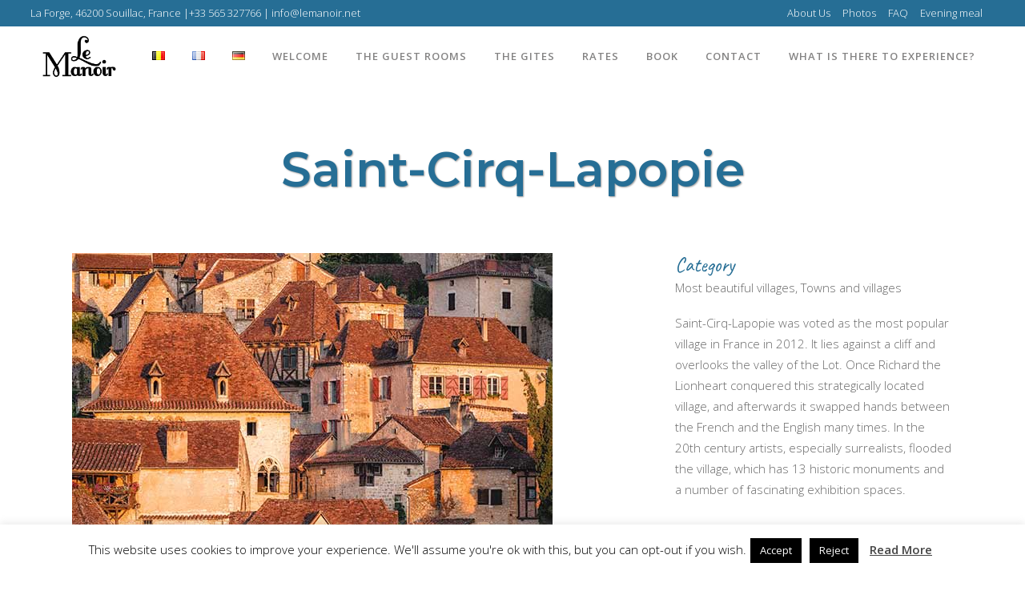

--- FILE ---
content_type: text/html; charset=UTF-8
request_url: https://www.lemanoir.info/en/portfolio_page/saint-cirq-lapopie-in-the-lot/
body_size: 26230
content:

<!DOCTYPE html>
<html lang="en-US">
<head>
	<meta charset="UTF-8" />
	
	<title>Saint-Cirq-Lapopie - Le Manoir</title>

	
			
						<meta name="viewport" content="width=device-width,initial-scale=1,user-scalable=no">
		
	<link rel="profile" href="http://gmpg.org/xfn/11" />
	<link rel="pingback" href="https://www.lemanoir.info/xmlrpc.php" />
	<link rel="shortcut icon" type="image/x-icon" href="https://www.lemanoir.info/wp-content/uploads/2018/11/favicon.ico">
	<link rel="apple-touch-icon" href="https://www.lemanoir.info/wp-content/uploads/2018/11/favicon.ico"/>
	<link href='//fonts.googleapis.com/css?family=Raleway:100,200,300,400,500,600,700,800,900,300italic,400italic,700italic|Montserrat:100,200,300,400,500,600,700,800,900,300italic,400italic,700italic|Caveat:100,200,300,400,500,600,700,800,900,300italic,400italic,700italic|Open+Sans:100,200,300,400,500,600,700,800,900,300italic,400italic,700italic|Frijole:100,200,300,400,500,600,700,800,900,300italic,400italic,700italic&subset=latin,latin-ext' rel='stylesheet' type='text/css'>
<script type="application/javascript">var QodeAjaxUrl = "https://www.lemanoir.info/wp-admin/admin-ajax.php"</script><meta name='robots' content='index, follow, max-image-preview:large, max-snippet:-1, max-video-preview:-1' />
<link rel="alternate" href="https://www.lemanoir.info/nl/portfolio_page/saint-cirq-lapopie-aan-de-lot/" hreflang="nl" />
<link rel="alternate" href="https://www.lemanoir.info/fr/portfolio_page/saint-cirq-lapopie-au-bord-du-lot/" hreflang="fr" />
<link rel="alternate" href="https://www.lemanoir.info/en/portfolio_page/saint-cirq-lapopie-in-the-lot/" hreflang="en" />
<link rel="alternate" href="https://www.lemanoir.info/de/portfolio_page/saint-cirq-lapopie/" hreflang="de" />

	<!-- This site is optimized with the Yoast SEO plugin v25.2 - https://yoast.com/wordpress/plugins/seo/ -->
	<link rel="canonical" href="https://www.lemanoir.info/en/portfolio_page/saint-cirq-lapopie-in-the-lot/" />
	<meta property="og:locale" content="en_US" />
	<meta property="og:locale:alternate" content="nl_BE" />
	<meta property="og:locale:alternate" content="fr_FR" />
	<meta property="og:locale:alternate" content="de_DE" />
	<meta property="og:type" content="article" />
	<meta property="og:title" content="Saint-Cirq-Lapopie - Le Manoir" />
	<meta property="og:description" content="Saint-Cirq-Lapopie was voted as the most popular village in France in 2012. It lies against a cliff and overlooks the valley of the Lot. Once Richard the Lionheart conquered this strategically located village, and afterwards it swapped hands between the French and the English many..." />
	<meta property="og:url" content="https://www.lemanoir.info/en/portfolio_page/saint-cirq-lapopie-in-the-lot/" />
	<meta property="og:site_name" content="Le Manoir" />
	<meta property="article:modified_time" content="2023-04-27T09:46:02+00:00" />
	<meta property="og:image" content="https://www.lemanoir.info/wp-content/uploads/2020/09/Lumière-du-matin-à-Saint-Cirq-Lot-Tourisme-Teddy-Verneuil-180816-092038-1.jpg" />
	<meta property="og:image:width" content="600" />
	<meta property="og:image:height" content="400" />
	<meta property="og:image:type" content="image/jpeg" />
	<meta name="twitter:card" content="summary_large_image" />
	<script type="application/ld+json" class="yoast-schema-graph">{"@context":"https://schema.org","@graph":[{"@type":"WebPage","@id":"https://www.lemanoir.info/en/portfolio_page/saint-cirq-lapopie-in-the-lot/","url":"https://www.lemanoir.info/en/portfolio_page/saint-cirq-lapopie-in-the-lot/","name":"Saint-Cirq-Lapopie - Le Manoir","isPartOf":{"@id":"https://www.lemanoir.info/en/#website"},"primaryImageOfPage":{"@id":"https://www.lemanoir.info/en/portfolio_page/saint-cirq-lapopie-in-the-lot/#primaryimage"},"image":{"@id":"https://www.lemanoir.info/en/portfolio_page/saint-cirq-lapopie-in-the-lot/#primaryimage"},"thumbnailUrl":"https://www.lemanoir.info/wp-content/uploads/2020/09/Lumière-du-matin-à-Saint-Cirq-Lot-Tourisme-Teddy-Verneuil-180816-092038-1.jpg","datePublished":"2020-09-10T07:03:35+00:00","dateModified":"2023-04-27T09:46:02+00:00","breadcrumb":{"@id":"https://www.lemanoir.info/en/portfolio_page/saint-cirq-lapopie-in-the-lot/#breadcrumb"},"inLanguage":"en-US","potentialAction":[{"@type":"ReadAction","target":["https://www.lemanoir.info/en/portfolio_page/saint-cirq-lapopie-in-the-lot/"]}]},{"@type":"ImageObject","inLanguage":"en-US","@id":"https://www.lemanoir.info/en/portfolio_page/saint-cirq-lapopie-in-the-lot/#primaryimage","url":"https://www.lemanoir.info/wp-content/uploads/2020/09/Lumière-du-matin-à-Saint-Cirq-Lot-Tourisme-Teddy-Verneuil-180816-092038-1.jpg","contentUrl":"https://www.lemanoir.info/wp-content/uploads/2020/09/Lumière-du-matin-à-Saint-Cirq-Lot-Tourisme-Teddy-Verneuil-180816-092038-1.jpg","width":600,"height":400,"caption":"Lumière du matin à Saint-Cirq - Lot-Tourisme - Teddy Verneuil"},{"@type":"BreadcrumbList","@id":"https://www.lemanoir.info/en/portfolio_page/saint-cirq-lapopie-in-the-lot/#breadcrumb","itemListElement":[{"@type":"ListItem","position":1,"name":"Home","item":"https://www.lemanoir.info/en/"},{"@type":"ListItem","position":2,"name":"Portfolio","item":"https://www.lemanoir.info/en/portfolio_page/"},{"@type":"ListItem","position":3,"name":"Saint-Cirq-Lapopie"}]},{"@type":"WebSite","@id":"https://www.lemanoir.info/en/#website","url":"https://www.lemanoir.info/en/","name":"Le Manoir","description":"Just another WordPress site","potentialAction":[{"@type":"SearchAction","target":{"@type":"EntryPoint","urlTemplate":"https://www.lemanoir.info/en/?s={search_term_string}"},"query-input":{"@type":"PropertyValueSpecification","valueRequired":true,"valueName":"search_term_string"}}],"inLanguage":"en-US"}]}</script>
	<!-- / Yoast SEO plugin. -->


<link rel="alternate" type="application/rss+xml" title="Le Manoir &raquo; Feed" href="https://www.lemanoir.info/en/feed/" />
<link rel="alternate" type="application/rss+xml" title="Le Manoir &raquo; Comments Feed" href="https://www.lemanoir.info/en/comments/feed/" />
<script type="text/javascript">
/* <![CDATA[ */
window._wpemojiSettings = {"baseUrl":"https:\/\/s.w.org\/images\/core\/emoji\/15.0.3\/72x72\/","ext":".png","svgUrl":"https:\/\/s.w.org\/images\/core\/emoji\/15.0.3\/svg\/","svgExt":".svg","source":{"concatemoji":"https:\/\/www.lemanoir.info\/wp-includes\/js\/wp-emoji-release.min.js?ver=c9a276ca1a1dc1d76ceb90a9e14c149e"}};
/*! This file is auto-generated */
!function(i,n){var o,s,e;function c(e){try{var t={supportTests:e,timestamp:(new Date).valueOf()};sessionStorage.setItem(o,JSON.stringify(t))}catch(e){}}function p(e,t,n){e.clearRect(0,0,e.canvas.width,e.canvas.height),e.fillText(t,0,0);var t=new Uint32Array(e.getImageData(0,0,e.canvas.width,e.canvas.height).data),r=(e.clearRect(0,0,e.canvas.width,e.canvas.height),e.fillText(n,0,0),new Uint32Array(e.getImageData(0,0,e.canvas.width,e.canvas.height).data));return t.every(function(e,t){return e===r[t]})}function u(e,t,n){switch(t){case"flag":return n(e,"\ud83c\udff3\ufe0f\u200d\u26a7\ufe0f","\ud83c\udff3\ufe0f\u200b\u26a7\ufe0f")?!1:!n(e,"\ud83c\uddfa\ud83c\uddf3","\ud83c\uddfa\u200b\ud83c\uddf3")&&!n(e,"\ud83c\udff4\udb40\udc67\udb40\udc62\udb40\udc65\udb40\udc6e\udb40\udc67\udb40\udc7f","\ud83c\udff4\u200b\udb40\udc67\u200b\udb40\udc62\u200b\udb40\udc65\u200b\udb40\udc6e\u200b\udb40\udc67\u200b\udb40\udc7f");case"emoji":return!n(e,"\ud83d\udc26\u200d\u2b1b","\ud83d\udc26\u200b\u2b1b")}return!1}function f(e,t,n){var r="undefined"!=typeof WorkerGlobalScope&&self instanceof WorkerGlobalScope?new OffscreenCanvas(300,150):i.createElement("canvas"),a=r.getContext("2d",{willReadFrequently:!0}),o=(a.textBaseline="top",a.font="600 32px Arial",{});return e.forEach(function(e){o[e]=t(a,e,n)}),o}function t(e){var t=i.createElement("script");t.src=e,t.defer=!0,i.head.appendChild(t)}"undefined"!=typeof Promise&&(o="wpEmojiSettingsSupports",s=["flag","emoji"],n.supports={everything:!0,everythingExceptFlag:!0},e=new Promise(function(e){i.addEventListener("DOMContentLoaded",e,{once:!0})}),new Promise(function(t){var n=function(){try{var e=JSON.parse(sessionStorage.getItem(o));if("object"==typeof e&&"number"==typeof e.timestamp&&(new Date).valueOf()<e.timestamp+604800&&"object"==typeof e.supportTests)return e.supportTests}catch(e){}return null}();if(!n){if("undefined"!=typeof Worker&&"undefined"!=typeof OffscreenCanvas&&"undefined"!=typeof URL&&URL.createObjectURL&&"undefined"!=typeof Blob)try{var e="postMessage("+f.toString()+"("+[JSON.stringify(s),u.toString(),p.toString()].join(",")+"));",r=new Blob([e],{type:"text/javascript"}),a=new Worker(URL.createObjectURL(r),{name:"wpTestEmojiSupports"});return void(a.onmessage=function(e){c(n=e.data),a.terminate(),t(n)})}catch(e){}c(n=f(s,u,p))}t(n)}).then(function(e){for(var t in e)n.supports[t]=e[t],n.supports.everything=n.supports.everything&&n.supports[t],"flag"!==t&&(n.supports.everythingExceptFlag=n.supports.everythingExceptFlag&&n.supports[t]);n.supports.everythingExceptFlag=n.supports.everythingExceptFlag&&!n.supports.flag,n.DOMReady=!1,n.readyCallback=function(){n.DOMReady=!0}}).then(function(){return e}).then(function(){var e;n.supports.everything||(n.readyCallback(),(e=n.source||{}).concatemoji?t(e.concatemoji):e.wpemoji&&e.twemoji&&(t(e.twemoji),t(e.wpemoji)))}))}((window,document),window._wpemojiSettings);
/* ]]> */
</script>
<style id='wp-emoji-styles-inline-css' type='text/css'>

	img.wp-smiley, img.emoji {
		display: inline !important;
		border: none !important;
		box-shadow: none !important;
		height: 1em !important;
		width: 1em !important;
		margin: 0 0.07em !important;
		vertical-align: -0.1em !important;
		background: none !important;
		padding: 0 !important;
	}
</style>
<link rel='stylesheet' id='wp-block-library-css' href='https://www.lemanoir.info/wp-includes/css/dist/block-library/style.min.css?ver=c9a276ca1a1dc1d76ceb90a9e14c149e' type='text/css' media='all' />
<link rel='stylesheet' id='wp-components-css' href='https://www.lemanoir.info/wp-includes/css/dist/components/style.min.css?ver=c9a276ca1a1dc1d76ceb90a9e14c149e' type='text/css' media='all' />
<link rel='stylesheet' id='wp-preferences-css' href='https://www.lemanoir.info/wp-includes/css/dist/preferences/style.min.css?ver=c9a276ca1a1dc1d76ceb90a9e14c149e' type='text/css' media='all' />
<link rel='stylesheet' id='wp-block-editor-css' href='https://www.lemanoir.info/wp-includes/css/dist/block-editor/style.min.css?ver=c9a276ca1a1dc1d76ceb90a9e14c149e' type='text/css' media='all' />
<link rel='stylesheet' id='popup-maker-block-library-style-css' href='https://www.lemanoir.info/wp-content/plugins/popup-maker/dist/packages/block-library-style.css?ver=dbea705cfafe089d65f1' type='text/css' media='all' />
<link rel='stylesheet' id='wc-block-vendors-style-css' href='https://www.lemanoir.info/wp-content/plugins/woocommerce/packages/woocommerce-blocks/build/vendors-style.css?ver=3.6.0' type='text/css' media='all' />
<link rel='stylesheet' id='wc-block-style-css' href='https://www.lemanoir.info/wp-content/plugins/woocommerce/packages/woocommerce-blocks/build/style.css?ver=3.6.0' type='text/css' media='all' />
<style id='classic-theme-styles-inline-css' type='text/css'>
/*! This file is auto-generated */
.wp-block-button__link{color:#fff;background-color:#32373c;border-radius:9999px;box-shadow:none;text-decoration:none;padding:calc(.667em + 2px) calc(1.333em + 2px);font-size:1.125em}.wp-block-file__button{background:#32373c;color:#fff;text-decoration:none}
</style>
<style id='global-styles-inline-css' type='text/css'>
:root{--wp--preset--aspect-ratio--square: 1;--wp--preset--aspect-ratio--4-3: 4/3;--wp--preset--aspect-ratio--3-4: 3/4;--wp--preset--aspect-ratio--3-2: 3/2;--wp--preset--aspect-ratio--2-3: 2/3;--wp--preset--aspect-ratio--16-9: 16/9;--wp--preset--aspect-ratio--9-16: 9/16;--wp--preset--color--black: #000000;--wp--preset--color--cyan-bluish-gray: #abb8c3;--wp--preset--color--white: #ffffff;--wp--preset--color--pale-pink: #f78da7;--wp--preset--color--vivid-red: #cf2e2e;--wp--preset--color--luminous-vivid-orange: #ff6900;--wp--preset--color--luminous-vivid-amber: #fcb900;--wp--preset--color--light-green-cyan: #7bdcb5;--wp--preset--color--vivid-green-cyan: #00d084;--wp--preset--color--pale-cyan-blue: #8ed1fc;--wp--preset--color--vivid-cyan-blue: #0693e3;--wp--preset--color--vivid-purple: #9b51e0;--wp--preset--gradient--vivid-cyan-blue-to-vivid-purple: linear-gradient(135deg,rgba(6,147,227,1) 0%,rgb(155,81,224) 100%);--wp--preset--gradient--light-green-cyan-to-vivid-green-cyan: linear-gradient(135deg,rgb(122,220,180) 0%,rgb(0,208,130) 100%);--wp--preset--gradient--luminous-vivid-amber-to-luminous-vivid-orange: linear-gradient(135deg,rgba(252,185,0,1) 0%,rgba(255,105,0,1) 100%);--wp--preset--gradient--luminous-vivid-orange-to-vivid-red: linear-gradient(135deg,rgba(255,105,0,1) 0%,rgb(207,46,46) 100%);--wp--preset--gradient--very-light-gray-to-cyan-bluish-gray: linear-gradient(135deg,rgb(238,238,238) 0%,rgb(169,184,195) 100%);--wp--preset--gradient--cool-to-warm-spectrum: linear-gradient(135deg,rgb(74,234,220) 0%,rgb(151,120,209) 20%,rgb(207,42,186) 40%,rgb(238,44,130) 60%,rgb(251,105,98) 80%,rgb(254,248,76) 100%);--wp--preset--gradient--blush-light-purple: linear-gradient(135deg,rgb(255,206,236) 0%,rgb(152,150,240) 100%);--wp--preset--gradient--blush-bordeaux: linear-gradient(135deg,rgb(254,205,165) 0%,rgb(254,45,45) 50%,rgb(107,0,62) 100%);--wp--preset--gradient--luminous-dusk: linear-gradient(135deg,rgb(255,203,112) 0%,rgb(199,81,192) 50%,rgb(65,88,208) 100%);--wp--preset--gradient--pale-ocean: linear-gradient(135deg,rgb(255,245,203) 0%,rgb(182,227,212) 50%,rgb(51,167,181) 100%);--wp--preset--gradient--electric-grass: linear-gradient(135deg,rgb(202,248,128) 0%,rgb(113,206,126) 100%);--wp--preset--gradient--midnight: linear-gradient(135deg,rgb(2,3,129) 0%,rgb(40,116,252) 100%);--wp--preset--font-size--small: 13px;--wp--preset--font-size--medium: 20px;--wp--preset--font-size--large: 36px;--wp--preset--font-size--x-large: 42px;--wp--preset--spacing--20: 0.44rem;--wp--preset--spacing--30: 0.67rem;--wp--preset--spacing--40: 1rem;--wp--preset--spacing--50: 1.5rem;--wp--preset--spacing--60: 2.25rem;--wp--preset--spacing--70: 3.38rem;--wp--preset--spacing--80: 5.06rem;--wp--preset--shadow--natural: 6px 6px 9px rgba(0, 0, 0, 0.2);--wp--preset--shadow--deep: 12px 12px 50px rgba(0, 0, 0, 0.4);--wp--preset--shadow--sharp: 6px 6px 0px rgba(0, 0, 0, 0.2);--wp--preset--shadow--outlined: 6px 6px 0px -3px rgba(255, 255, 255, 1), 6px 6px rgba(0, 0, 0, 1);--wp--preset--shadow--crisp: 6px 6px 0px rgba(0, 0, 0, 1);}:where(.is-layout-flex){gap: 0.5em;}:where(.is-layout-grid){gap: 0.5em;}body .is-layout-flex{display: flex;}.is-layout-flex{flex-wrap: wrap;align-items: center;}.is-layout-flex > :is(*, div){margin: 0;}body .is-layout-grid{display: grid;}.is-layout-grid > :is(*, div){margin: 0;}:where(.wp-block-columns.is-layout-flex){gap: 2em;}:where(.wp-block-columns.is-layout-grid){gap: 2em;}:where(.wp-block-post-template.is-layout-flex){gap: 1.25em;}:where(.wp-block-post-template.is-layout-grid){gap: 1.25em;}.has-black-color{color: var(--wp--preset--color--black) !important;}.has-cyan-bluish-gray-color{color: var(--wp--preset--color--cyan-bluish-gray) !important;}.has-white-color{color: var(--wp--preset--color--white) !important;}.has-pale-pink-color{color: var(--wp--preset--color--pale-pink) !important;}.has-vivid-red-color{color: var(--wp--preset--color--vivid-red) !important;}.has-luminous-vivid-orange-color{color: var(--wp--preset--color--luminous-vivid-orange) !important;}.has-luminous-vivid-amber-color{color: var(--wp--preset--color--luminous-vivid-amber) !important;}.has-light-green-cyan-color{color: var(--wp--preset--color--light-green-cyan) !important;}.has-vivid-green-cyan-color{color: var(--wp--preset--color--vivid-green-cyan) !important;}.has-pale-cyan-blue-color{color: var(--wp--preset--color--pale-cyan-blue) !important;}.has-vivid-cyan-blue-color{color: var(--wp--preset--color--vivid-cyan-blue) !important;}.has-vivid-purple-color{color: var(--wp--preset--color--vivid-purple) !important;}.has-black-background-color{background-color: var(--wp--preset--color--black) !important;}.has-cyan-bluish-gray-background-color{background-color: var(--wp--preset--color--cyan-bluish-gray) !important;}.has-white-background-color{background-color: var(--wp--preset--color--white) !important;}.has-pale-pink-background-color{background-color: var(--wp--preset--color--pale-pink) !important;}.has-vivid-red-background-color{background-color: var(--wp--preset--color--vivid-red) !important;}.has-luminous-vivid-orange-background-color{background-color: var(--wp--preset--color--luminous-vivid-orange) !important;}.has-luminous-vivid-amber-background-color{background-color: var(--wp--preset--color--luminous-vivid-amber) !important;}.has-light-green-cyan-background-color{background-color: var(--wp--preset--color--light-green-cyan) !important;}.has-vivid-green-cyan-background-color{background-color: var(--wp--preset--color--vivid-green-cyan) !important;}.has-pale-cyan-blue-background-color{background-color: var(--wp--preset--color--pale-cyan-blue) !important;}.has-vivid-cyan-blue-background-color{background-color: var(--wp--preset--color--vivid-cyan-blue) !important;}.has-vivid-purple-background-color{background-color: var(--wp--preset--color--vivid-purple) !important;}.has-black-border-color{border-color: var(--wp--preset--color--black) !important;}.has-cyan-bluish-gray-border-color{border-color: var(--wp--preset--color--cyan-bluish-gray) !important;}.has-white-border-color{border-color: var(--wp--preset--color--white) !important;}.has-pale-pink-border-color{border-color: var(--wp--preset--color--pale-pink) !important;}.has-vivid-red-border-color{border-color: var(--wp--preset--color--vivid-red) !important;}.has-luminous-vivid-orange-border-color{border-color: var(--wp--preset--color--luminous-vivid-orange) !important;}.has-luminous-vivid-amber-border-color{border-color: var(--wp--preset--color--luminous-vivid-amber) !important;}.has-light-green-cyan-border-color{border-color: var(--wp--preset--color--light-green-cyan) !important;}.has-vivid-green-cyan-border-color{border-color: var(--wp--preset--color--vivid-green-cyan) !important;}.has-pale-cyan-blue-border-color{border-color: var(--wp--preset--color--pale-cyan-blue) !important;}.has-vivid-cyan-blue-border-color{border-color: var(--wp--preset--color--vivid-cyan-blue) !important;}.has-vivid-purple-border-color{border-color: var(--wp--preset--color--vivid-purple) !important;}.has-vivid-cyan-blue-to-vivid-purple-gradient-background{background: var(--wp--preset--gradient--vivid-cyan-blue-to-vivid-purple) !important;}.has-light-green-cyan-to-vivid-green-cyan-gradient-background{background: var(--wp--preset--gradient--light-green-cyan-to-vivid-green-cyan) !important;}.has-luminous-vivid-amber-to-luminous-vivid-orange-gradient-background{background: var(--wp--preset--gradient--luminous-vivid-amber-to-luminous-vivid-orange) !important;}.has-luminous-vivid-orange-to-vivid-red-gradient-background{background: var(--wp--preset--gradient--luminous-vivid-orange-to-vivid-red) !important;}.has-very-light-gray-to-cyan-bluish-gray-gradient-background{background: var(--wp--preset--gradient--very-light-gray-to-cyan-bluish-gray) !important;}.has-cool-to-warm-spectrum-gradient-background{background: var(--wp--preset--gradient--cool-to-warm-spectrum) !important;}.has-blush-light-purple-gradient-background{background: var(--wp--preset--gradient--blush-light-purple) !important;}.has-blush-bordeaux-gradient-background{background: var(--wp--preset--gradient--blush-bordeaux) !important;}.has-luminous-dusk-gradient-background{background: var(--wp--preset--gradient--luminous-dusk) !important;}.has-pale-ocean-gradient-background{background: var(--wp--preset--gradient--pale-ocean) !important;}.has-electric-grass-gradient-background{background: var(--wp--preset--gradient--electric-grass) !important;}.has-midnight-gradient-background{background: var(--wp--preset--gradient--midnight) !important;}.has-small-font-size{font-size: var(--wp--preset--font-size--small) !important;}.has-medium-font-size{font-size: var(--wp--preset--font-size--medium) !important;}.has-large-font-size{font-size: var(--wp--preset--font-size--large) !important;}.has-x-large-font-size{font-size: var(--wp--preset--font-size--x-large) !important;}
:where(.wp-block-post-template.is-layout-flex){gap: 1.25em;}:where(.wp-block-post-template.is-layout-grid){gap: 1.25em;}
:where(.wp-block-columns.is-layout-flex){gap: 2em;}:where(.wp-block-columns.is-layout-grid){gap: 2em;}
:root :where(.wp-block-pullquote){font-size: 1.5em;line-height: 1.6;}
</style>
<link rel='stylesheet' id='contact-form-7-css' href='https://www.lemanoir.info/wp-content/plugins/contact-form-7/includes/css/styles.css?ver=6.0.6' type='text/css' media='all' />
<link rel='stylesheet' id='cookie-law-info-css' href='https://www.lemanoir.info/wp-content/plugins/cookie-law-info/legacy/public/css/cookie-law-info-public.css?ver=3.3.5' type='text/css' media='all' />
<link rel='stylesheet' id='cookie-law-info-gdpr-css' href='https://www.lemanoir.info/wp-content/plugins/cookie-law-info/legacy/public/css/cookie-law-info-gdpr.css?ver=3.3.5' type='text/css' media='all' />
<style id='woocommerce-inline-inline-css' type='text/css'>
.woocommerce form .form-row .required { visibility: visible; }
</style>
<link rel='stylesheet' id='bridge-css-css' href='https://www.lemanoir.info/wp-content/themes/bridge/style.css?ver=c9a276ca1a1dc1d76ceb90a9e14c149e' type='text/css' media='all' />
<link rel='stylesheet' id='bridge-child-css-css' href='https://www.lemanoir.info/wp-content/themes/bridge-child/style.css?ver=c9a276ca1a1dc1d76ceb90a9e14c149e' type='text/css' media='all' />
<link rel='stylesheet' id='default_style-css' href='https://www.lemanoir.info/wp-content/themes/bridge/style.css?ver=c9a276ca1a1dc1d76ceb90a9e14c149e' type='text/css' media='all' />
<link rel='stylesheet' id='qode_font_awesome-css' href='https://www.lemanoir.info/wp-content/themes/bridge/css/font-awesome/css/font-awesome.min.css?ver=c9a276ca1a1dc1d76ceb90a9e14c149e' type='text/css' media='all' />
<link rel='stylesheet' id='qode_font_elegant-css' href='https://www.lemanoir.info/wp-content/themes/bridge/css/elegant-icons/style.min.css?ver=c9a276ca1a1dc1d76ceb90a9e14c149e' type='text/css' media='all' />
<link rel='stylesheet' id='qode_linea_icons-css' href='https://www.lemanoir.info/wp-content/themes/bridge/css/linea-icons/style.css?ver=c9a276ca1a1dc1d76ceb90a9e14c149e' type='text/css' media='all' />
<link rel='stylesheet' id='qode_dripicons-css' href='https://www.lemanoir.info/wp-content/themes/bridge/css/dripicons/dripicons.css?ver=c9a276ca1a1dc1d76ceb90a9e14c149e' type='text/css' media='all' />
<link rel='stylesheet' id='stylesheet-css' href='https://www.lemanoir.info/wp-content/themes/bridge/css/stylesheet.min.css?ver=c9a276ca1a1dc1d76ceb90a9e14c149e' type='text/css' media='all' />
<link rel='stylesheet' id='woocommerce-css' href='https://www.lemanoir.info/wp-content/themes/bridge/css/woocommerce.min.css?ver=c9a276ca1a1dc1d76ceb90a9e14c149e' type='text/css' media='all' />
<link rel='stylesheet' id='woocommerce_responsive-css' href='https://www.lemanoir.info/wp-content/themes/bridge/css/woocommerce_responsive.min.css?ver=c9a276ca1a1dc1d76ceb90a9e14c149e' type='text/css' media='all' />
<link rel='stylesheet' id='qode_print-css' href='https://www.lemanoir.info/wp-content/themes/bridge/css/print.css?ver=c9a276ca1a1dc1d76ceb90a9e14c149e' type='text/css' media='all' />
<link rel='stylesheet' id='mac_stylesheet-css' href='https://www.lemanoir.info/wp-content/themes/bridge/css/mac_stylesheet.css?ver=c9a276ca1a1dc1d76ceb90a9e14c149e' type='text/css' media='all' />
<link rel='stylesheet' id='webkit-css' href='https://www.lemanoir.info/wp-content/themes/bridge/css/webkit_stylesheet.css?ver=c9a276ca1a1dc1d76ceb90a9e14c149e' type='text/css' media='all' />
<link rel='stylesheet' id='style_dynamic-css' href='https://www.lemanoir.info/wp-content/themes/bridge/css/style_dynamic.php?ver=c9a276ca1a1dc1d76ceb90a9e14c149e' type='text/css' media='all' />
<link rel='stylesheet' id='responsive-css' href='https://www.lemanoir.info/wp-content/themes/bridge/css/responsive.min.css?ver=c9a276ca1a1dc1d76ceb90a9e14c149e' type='text/css' media='all' />
<link rel='stylesheet' id='style_dynamic_responsive-css' href='https://www.lemanoir.info/wp-content/themes/bridge/css/style_dynamic_responsive.php?ver=c9a276ca1a1dc1d76ceb90a9e14c149e' type='text/css' media='all' />
<link rel='stylesheet' id='js_composer_front-css' href='https://www.lemanoir.info/wp-content/plugins/js_composer/assets/css/js_composer.min.css?ver=5.4.5' type='text/css' media='all' />
<link rel='stylesheet' id='custom_css-css' href='https://www.lemanoir.info/wp-content/themes/bridge/css/custom_css.php?ver=c9a276ca1a1dc1d76ceb90a9e14c149e' type='text/css' media='all' />
<link rel='stylesheet' id='tablepress-default-css' href='https://www.lemanoir.info/wp-content/plugins/tablepress/css/build/default.css?ver=3.2.1' type='text/css' media='all' />
<style id='tablepress-default-inline-css' type='text/css'>
.tablepress-id-21 .column-1,.tablepress-id-51 .column-1,.tablepress-id-49 .column-1,.tablepress-id-2 .column-1,.tablepress-id-3 .column-1,.tablepress-id-4 .column-1,.tablepress-id-20 .column-1,.tablepress-id-53 .column-1,.tablepress-id-11 .column-1,.tablepress-id-12 .column-1,.tablepress-id-13 .column-1,.tablepress-id-22 .column-1{width:300px}.tablepress-id-21 .column-2,.tablepress-id-3 .column-2,.tablepress-id-4 .column-2,.tablepress-id-12 .column-2,.tablepress-id-13 .column-2,.tablepress-id-22 .column-2{width:300px}.tablepress-id-7 .column-1,.tablepress-id-8 .column-1,.tablepress-id-9 .column-1,.tablepress-id-16 .column-1,.tablepress-id-17 .column-1,.tablepress-id-18 .column-1,.tablepress-id-25 .column-1,.tablepress-id-26 .column-1,.tablepress-id-27 .column-1{width:250px}.tablepress-id-7 .column-2,.tablepress-id-8 .column-2,.tablepress-id-9 .column-2,.tablepress-id-16 .column-2,.tablepress-id-17 .column-2,.tablepress-id-18 .column-2,.tablepress-id-25 .column-2,.tablepress-id-26 .column-2,.tablepress-id-27 .column-2{width:325px}.tablepress-id-28 .column-1,.tablepress-id-29 .column-1,.tablepress-id-30.column-1,.tablepress-id-31 .column-1,.tablepress-id-32 .column-1,.tablepress-id-33 .column-1,.tablepress-id-34 .column-1,.tablepress-id-35 .column-1,.tablepress-id-36 .column-1,.tablepress-id-37 .column-1,.tablepress-id-38 .column-1,.tablepress-id-39 .column-1{width:30px}
</style>
<link rel='stylesheet' id='popup-maker-site-css' href='https://www.lemanoir.info/wp-content/plugins/popup-maker/dist/assets/site.css?ver=1.21.3' type='text/css' media='all' />
<style id='popup-maker-site-inline-css' type='text/css'>
/* Popup Google Fonts */
@import url('//fonts.googleapis.com/css?family=Montserrat:100');

/* Popup Theme 9037: Framed Border */
.pum-theme-9037, .pum-theme-framed-border { background-color: rgba( 255, 255, 255, 0.50 ) } 
.pum-theme-9037 .pum-container, .pum-theme-framed-border .pum-container { padding: 18px; border-radius: 0px; border: 20px outset #266e95; box-shadow: 1px 1px 3px 0px rgba( 2, 2, 2, 0.97 ) inset; background-color: rgba( 255, 251, 239, 1.00 ) } 
.pum-theme-9037 .pum-title, .pum-theme-framed-border .pum-title { color: #000000; text-align: left; text-shadow: 0px 0px 0px rgba( 2, 2, 2, 0.23 ); font-family: inherit; font-weight: 100; font-size: 32px; line-height: 36px } 
.pum-theme-9037 .pum-content, .pum-theme-framed-border .pum-content { color: #2d2d2d; font-family: inherit; font-weight: 100 } 
.pum-theme-9037 .pum-content + .pum-close, .pum-theme-framed-border .pum-content + .pum-close { position: absolute; height: 20px; width: 20px; left: auto; right: -20px; bottom: auto; top: -20px; padding: 0px; color: #ffffff; font-family: Tahoma; font-weight: 700; font-size: 16px; line-height: 18px; border: 1px none #ffffff; border-radius: 0px; box-shadow: 0px 0px 0px 0px rgba( 2, 2, 2, 0.23 ); text-shadow: 0px 0px 0px rgba( 0, 0, 0, 0.23 ); background-color: rgba( 0, 0, 0, 0.55 ) } 

/* Popup Theme 9032: Default Theme */
.pum-theme-9032, .pum-theme-default-theme { background-color: rgba( 255, 255, 255, 1.00 ) } 
.pum-theme-9032 .pum-container, .pum-theme-default-theme .pum-container { padding: 18px; border-radius: 0px; border: 1px none #000000; box-shadow: 1px 1px 3px 0px rgba( 2, 2, 2, 0.23 ); background-color: rgba( 249, 249, 249, 1.00 ) } 
.pum-theme-9032 .pum-title, .pum-theme-default-theme .pum-title { color: #000000; text-align: left; text-shadow: 0px 0px 0px rgba( 2, 2, 2, 0.23 ); font-family: inherit; font-weight: 400; font-size: 32px; font-style: normal; line-height: 36px } 
.pum-theme-9032 .pum-content, .pum-theme-default-theme .pum-content { color: #8c8c8c; font-family: inherit; font-weight: 400; font-style: inherit } 
.pum-theme-9032 .pum-content + .pum-close, .pum-theme-default-theme .pum-content + .pum-close { position: absolute; height: auto; width: auto; left: auto; right: 0px; bottom: auto; top: 0px; padding: 8px; color: #ffffff; font-family: inherit; font-weight: 400; font-size: 12px; font-style: inherit; line-height: 36px; border: 1px none #ffffff; border-radius: 0px; box-shadow: 1px 1px 3px 0px rgba( 2, 2, 2, 0.23 ); text-shadow: 0px 0px 0px rgba( 0, 0, 0, 0.23 ); background-color: rgba( 0, 183, 205, 1.00 ) } 

/* Popup Theme 9033: Light Box */
.pum-theme-9033, .pum-theme-lightbox { background-color: rgba( 0, 0, 0, 0.60 ) } 
.pum-theme-9033 .pum-container, .pum-theme-lightbox .pum-container { padding: 18px; border-radius: 3px; border: 8px solid #000000; box-shadow: 0px 0px 30px 0px rgba( 2, 2, 2, 1.00 ); background-color: rgba( 255, 255, 255, 1.00 ) } 
.pum-theme-9033 .pum-title, .pum-theme-lightbox .pum-title { color: #000000; text-align: left; text-shadow: 0px 0px 0px rgba( 2, 2, 2, 0.23 ); font-family: inherit; font-weight: 100; font-size: 32px; line-height: 36px } 
.pum-theme-9033 .pum-content, .pum-theme-lightbox .pum-content { color: #000000; font-family: inherit; font-weight: 100 } 
.pum-theme-9033 .pum-content + .pum-close, .pum-theme-lightbox .pum-content + .pum-close { position: absolute; height: 26px; width: 26px; left: auto; right: -13px; bottom: auto; top: -13px; padding: 0px; color: #ffffff; font-family: Arial; font-weight: 100; font-size: 24px; line-height: 24px; border: 2px solid #ffffff; border-radius: 26px; box-shadow: 0px 0px 15px 1px rgba( 2, 2, 2, 0.75 ); text-shadow: 0px 0px 0px rgba( 0, 0, 0, 0.23 ); background-color: rgba( 0, 0, 0, 1.00 ) } 

/* Popup Theme 9034: Enterprise Blue */
.pum-theme-9034, .pum-theme-enterprise-blue { background-color: rgba( 0, 0, 0, 0.70 ) } 
.pum-theme-9034 .pum-container, .pum-theme-enterprise-blue .pum-container { padding: 28px; border-radius: 5px; border: 1px none #000000; box-shadow: 0px 10px 25px 4px rgba( 2, 2, 2, 0.50 ); background-color: rgba( 255, 255, 255, 1.00 ) } 
.pum-theme-9034 .pum-title, .pum-theme-enterprise-blue .pum-title { color: #315b7c; text-align: left; text-shadow: 0px 0px 0px rgba( 2, 2, 2, 0.23 ); font-family: inherit; font-weight: 100; font-size: 34px; line-height: 36px } 
.pum-theme-9034 .pum-content, .pum-theme-enterprise-blue .pum-content { color: #2d2d2d; font-family: inherit; font-weight: 100 } 
.pum-theme-9034 .pum-content + .pum-close, .pum-theme-enterprise-blue .pum-content + .pum-close { position: absolute; height: 28px; width: 28px; left: auto; right: 8px; bottom: auto; top: 8px; padding: 4px; color: #ffffff; font-family: Times New Roman; font-weight: 100; font-size: 20px; line-height: 20px; border: 1px none #ffffff; border-radius: 42px; box-shadow: 0px 0px 0px 0px rgba( 2, 2, 2, 0.23 ); text-shadow: 0px 0px 0px rgba( 0, 0, 0, 0.23 ); background-color: rgba( 49, 91, 124, 1.00 ) } 

/* Popup Theme 9035: Hello Box */
.pum-theme-9035, .pum-theme-hello-box { background-color: rgba( 0, 0, 0, 0.75 ) } 
.pum-theme-9035 .pum-container, .pum-theme-hello-box .pum-container { padding: 30px; border-radius: 80px; border: 14px solid #81d742; box-shadow: 0px 0px 0px 0px rgba( 2, 2, 2, 0.00 ); background-color: rgba( 255, 255, 255, 1.00 ) } 
.pum-theme-9035 .pum-title, .pum-theme-hello-box .pum-title { color: #2d2d2d; text-align: left; text-shadow: 0px 0px 0px rgba( 2, 2, 2, 0.23 ); font-family: Montserrat; font-weight: 100; font-size: 32px; line-height: 36px } 
.pum-theme-9035 .pum-content, .pum-theme-hello-box .pum-content { color: #2d2d2d; font-family: inherit; font-weight: 100 } 
.pum-theme-9035 .pum-content + .pum-close, .pum-theme-hello-box .pum-content + .pum-close { position: absolute; height: auto; width: auto; left: auto; right: -30px; bottom: auto; top: -30px; padding: 0px; color: #2d2d2d; font-family: Times New Roman; font-weight: 100; font-size: 32px; line-height: 28px; border: 1px none #ffffff; border-radius: 28px; box-shadow: 0px 0px 0px 0px rgba( 2, 2, 2, 0.23 ); text-shadow: 0px 0px 0px rgba( 0, 0, 0, 0.23 ); background-color: rgba( 255, 255, 255, 1.00 ) } 

/* Popup Theme 9036: Cutting Edge */
.pum-theme-9036, .pum-theme-cutting-edge { background-color: rgba( 0, 0, 0, 0.50 ) } 
.pum-theme-9036 .pum-container, .pum-theme-cutting-edge .pum-container { padding: 18px; border-radius: 0px; border: 1px none #000000; box-shadow: 0px 10px 25px 0px rgba( 2, 2, 2, 0.50 ); background-color: rgba( 30, 115, 190, 1.00 ) } 
.pum-theme-9036 .pum-title, .pum-theme-cutting-edge .pum-title { color: #ffffff; text-align: left; text-shadow: 0px 0px 0px rgba( 2, 2, 2, 0.23 ); font-family: Sans-Serif; font-weight: 100; font-size: 26px; line-height: 28px } 
.pum-theme-9036 .pum-content, .pum-theme-cutting-edge .pum-content { color: #ffffff; font-family: inherit; font-weight: 100 } 
.pum-theme-9036 .pum-content + .pum-close, .pum-theme-cutting-edge .pum-content + .pum-close { position: absolute; height: 24px; width: 24px; left: auto; right: 0px; bottom: auto; top: 0px; padding: 0px; color: #1e73be; font-family: Times New Roman; font-weight: 100; font-size: 32px; line-height: 24px; border: 1px none #ffffff; border-radius: 0px; box-shadow: -1px 1px 1px 0px rgba( 2, 2, 2, 0.10 ); text-shadow: -1px 1px 1px rgba( 0, 0, 0, 0.10 ); background-color: rgba( 238, 238, 34, 1.00 ) } 

/* Popup Theme 9038: Floating Bar - Soft Blue */
.pum-theme-9038, .pum-theme-floating-bar { background-color: rgba( 255, 255, 255, 0.00 ) } 
.pum-theme-9038 .pum-container, .pum-theme-floating-bar .pum-container { padding: 8px; border-radius: 0px; border: 1px none #000000; box-shadow: 1px 1px 3px 0px rgba( 2, 2, 2, 0.23 ); background-color: rgba( 238, 246, 252, 1.00 ) } 
.pum-theme-9038 .pum-title, .pum-theme-floating-bar .pum-title { color: #505050; text-align: left; text-shadow: 0px 0px 0px rgba( 2, 2, 2, 0.23 ); font-family: inherit; font-weight: 400; font-size: 32px; line-height: 36px } 
.pum-theme-9038 .pum-content, .pum-theme-floating-bar .pum-content { color: #505050; font-family: inherit; font-weight: 400 } 
.pum-theme-9038 .pum-content + .pum-close, .pum-theme-floating-bar .pum-content + .pum-close { position: absolute; height: 18px; width: 18px; left: auto; right: 5px; bottom: auto; top: 50%; padding: 0px; color: #505050; font-family: Sans-Serif; font-weight: 700; font-size: 15px; line-height: 18px; border: 1px solid #505050; border-radius: 15px; box-shadow: 0px 0px 0px 0px rgba( 2, 2, 2, 0.00 ); text-shadow: 0px 0px 0px rgba( 0, 0, 0, 0.00 ); background-color: rgba( 255, 255, 255, 0.00 ); transform: translate(0, -50%) } 

/* Popup Theme 9039: Content Only - For use with page builders or block editor */
.pum-theme-9039, .pum-theme-content-only { background-color: rgba( 0, 0, 0, 0.70 ) } 
.pum-theme-9039 .pum-container, .pum-theme-content-only .pum-container { padding: 0px; border-radius: 0px; border: 1px none #000000; box-shadow: 0px 0px 0px 0px rgba( 2, 2, 2, 0.00 ) } 
.pum-theme-9039 .pum-title, .pum-theme-content-only .pum-title { color: #000000; text-align: left; text-shadow: 0px 0px 0px rgba( 2, 2, 2, 0.23 ); font-family: inherit; font-weight: 400; font-size: 32px; line-height: 36px } 
.pum-theme-9039 .pum-content, .pum-theme-content-only .pum-content { color: #8c8c8c; font-family: inherit; font-weight: 400 } 
.pum-theme-9039 .pum-content + .pum-close, .pum-theme-content-only .pum-content + .pum-close { position: absolute; height: 18px; width: 18px; left: auto; right: 7px; bottom: auto; top: 7px; padding: 0px; color: #000000; font-family: inherit; font-weight: 700; font-size: 20px; line-height: 20px; border: 1px none #ffffff; border-radius: 15px; box-shadow: 0px 0px 0px 0px rgba( 2, 2, 2, 0.00 ); text-shadow: 0px 0px 0px rgba( 0, 0, 0, 0.00 ); background-color: rgba( 255, 255, 255, 0.00 ) } 


</style>
<link rel='stylesheet' id='wpbm-client-pages-css' href='https://www.lemanoir.info/wp-content/plugins/booking-manager/css/client.css?ver=2.1.9' type='text/css' media='all' />
<link rel='stylesheet' id='wpdevelop-bts-css' href='https://www.lemanoir.info/wp-content/plugins/booking.bl.8.4.6/assets/libs/bootstrap/css/bootstrap.css?ver=3.3.5.1' type='text/css' media='all' />
<link rel='stylesheet' id='wpdevelop-bts-theme-css' href='https://www.lemanoir.info/wp-content/plugins/booking.bl.8.4.6/assets/libs/bootstrap/css/bootstrap-theme.css?ver=3.3.5.1' type='text/css' media='all' />
<link rel='stylesheet' id='wpbc-client-pages-css' href='https://www.lemanoir.info/wp-content/plugins/booking.bl.8.4.6/css/client.css?ver=8.4.6' type='text/css' media='all' />
<link rel='stylesheet' id='wpbc-admin-timeline-css' href='https://www.lemanoir.info/wp-content/plugins/booking.bl.8.4.6/css/timeline.css?ver=8.4.6' type='text/css' media='all' />
<link rel='stylesheet' id='wpbc-calendar-css' href='https://www.lemanoir.info/wp-content/plugins/booking.bl.8.4.6/css/calendar.css?ver=8.4.6' type='text/css' media='all' />
<link rel='stylesheet' id='wpbc-calendar-skin-css' href='https://www.lemanoir.info/wp-content/plugins/booking.bl.8.4.6/inc/skins/premium-marine.css?ver=8.4.6' type='text/css' media='all' />
<link rel='stylesheet' id='wpbc-css-search-form-css' href='https://www.lemanoir.info/wp-content/plugins/booking.bl.8.4.6/inc/css/search-form.css?ver=8.4.6' type='text/css' media='all' />
<script type="text/javascript" src="https://www.lemanoir.info/wp-includes/js/jquery/jquery.min.js?ver=3.7.1" id="jquery-core-js"></script>
<script type="text/javascript" src="https://www.lemanoir.info/wp-includes/js/jquery/jquery-migrate.min.js?ver=3.4.1" id="jquery-migrate-js"></script>
<script type="text/javascript" id="cookie-law-info-js-extra">
/* <![CDATA[ */
var Cli_Data = {"nn_cookie_ids":[],"cookielist":[],"non_necessary_cookies":[],"ccpaEnabled":"","ccpaRegionBased":"","ccpaBarEnabled":"","strictlyEnabled":["necessary","obligatoire"],"ccpaType":"gdpr","js_blocking":"","custom_integration":"","triggerDomRefresh":"","secure_cookies":""};
var cli_cookiebar_settings = {"animate_speed_hide":"500","animate_speed_show":"500","background":"#FFF","border":"#b1a6a6c2","border_on":"","button_1_button_colour":"#000","button_1_button_hover":"#000000","button_1_link_colour":"#fff","button_1_as_button":"1","button_1_new_win":"","button_2_button_colour":"#333","button_2_button_hover":"#292929","button_2_link_colour":"#444","button_2_as_button":"","button_2_hidebar":"","button_3_button_colour":"#000","button_3_button_hover":"#000000","button_3_link_colour":"#fff","button_3_as_button":"1","button_3_new_win":"","button_4_button_colour":"#000","button_4_button_hover":"#000000","button_4_link_colour":"#fff","button_4_as_button":"1","button_7_button_colour":"#61a229","button_7_button_hover":"#4e8221","button_7_link_colour":"#fff","button_7_as_button":"1","button_7_new_win":"","font_family":"inherit","header_fix":"","notify_animate_hide":"1","notify_animate_show":"","notify_div_id":"#cookie-law-info-bar","notify_position_horizontal":"right","notify_position_vertical":"bottom","scroll_close":"","scroll_close_reload":"","accept_close_reload":"","reject_close_reload":"","showagain_tab":"1","showagain_background":"#fff","showagain_border":"#000","showagain_div_id":"#cookie-law-info-again","showagain_x_position":"100px","text":"#000","show_once_yn":"","show_once":"10000","logging_on":"","as_popup":"","popup_overlay":"1","bar_heading_text":"","cookie_bar_as":"banner","popup_showagain_position":"bottom-right","widget_position":"left"};
var log_object = {"ajax_url":"https:\/\/www.lemanoir.info\/wp-admin\/admin-ajax.php"};
/* ]]> */
</script>
<script type="text/javascript" src="https://www.lemanoir.info/wp-content/plugins/cookie-law-info/legacy/public/js/cookie-law-info-public.js?ver=3.3.5" id="cookie-law-info-js"></script>
<script type="text/javascript" src="https://www.lemanoir.info/wp-content/plugins/woocommerce/assets/js/jquery-blockui/jquery.blockUI.min.js?ver=2.70" id="jquery-blockui-js"></script>
<script type="text/javascript" id="wc-add-to-cart-js-extra">
/* <![CDATA[ */
var wc_add_to_cart_params = {"ajax_url":"\/wp-admin\/admin-ajax.php","wc_ajax_url":"\/en\/?wc-ajax=%%endpoint%%","i18n_view_cart":"View cart","cart_url":"https:\/\/www.lemanoir.info\/en\/gift-vouchers\/cart\/","is_cart":"","cart_redirect_after_add":"yes"};
/* ]]> */
</script>
<script type="text/javascript" src="https://www.lemanoir.info/wp-content/plugins/woocommerce/assets/js/frontend/add-to-cart.min.js?ver=4.7.1" id="wc-add-to-cart-js"></script>
<script type="text/javascript" src="https://www.lemanoir.info/wp-content/plugins/js_composer/assets/js/vendors/woocommerce-add-to-cart.js?ver=5.4.5" id="vc_woocommerce-add-to-cart-js-js"></script>
<script type="text/javascript" id="wpbm-global-vars-js-extra">
/* <![CDATA[ */
var wpbm_global1 = {"wpbm_ajaxurl":"https:\/\/www.lemanoir.info\/wp-admin\/admin-ajax.php","wpbm_plugin_url":"https:\/\/www.lemanoir.info\/wp-content\/plugins\/booking-manager","wpbm_today":"[2026,1,16,22,24]","wpbm_plugin_filename":"index.php","message_verif_requred":"This field is required","message_verif_requred_for_check_box":"This checkbox must be checked","message_verif_requred_for_radio_box":"At least one option must be selected","message_verif_emeil":"Incorrect email field","message_verif_same_emeil":"Your emails do not match","wpbm_active_locale":"en_US","wpbm_message_processing":"Processing","wpbm_message_deleting":"Deleting","wpbm_message_updating":"Updating","wpbm_message_saving":"Saving"};
/* ]]> */
</script>
<script type="text/javascript" src="https://www.lemanoir.info/wp-content/plugins/booking-manager/js/wpbm_vars.js?ver=1.1" id="wpbm-global-vars-js"></script>
<script type="text/javascript" id="wpbc-global-vars-js-extra">
/* <![CDATA[ */
var wpbc_global1 = {"wpbc_ajaxurl":"https:\/\/www.lemanoir.info\/wp-admin\/admin-ajax.php","wpdev_bk_plugin_url":"https:\/\/www.lemanoir.info\/wp-content\/plugins\/booking.bl.8.4.6","wpdev_bk_today":"[2026,1,16,22,24]","visible_booking_id_on_page":"[]","booking_max_monthes_in_calendar":"2y","user_unavilable_days":"[999]","wpdev_bk_edit_id_hash":"","wpdev_bk_plugin_filename":"wpdev-booking.php","bk_days_selection_mode":"dynamic","wpdev_bk_personal":"1","block_some_dates_from_today":"0","message_verif_requred":"This field is required","message_verif_requred_for_check_box":"This checkbox must be checked","message_verif_requred_for_radio_box":"At least one option must be selected","message_verif_emeil":"Incorrect email field","message_verif_same_emeil":"Your emails do not match","message_verif_selectdts":"Please, select booking date(s) at Calendar.","parent_booking_resources":"[]","new_booking_title":"Thank you for your online booking.  We will send confirmation of your booking as soon as possible.","new_booking_title_time":"7000","type_of_thank_you_message":"message","thank_you_page_URL":"https:\/\/www.lemanoir.info\/thank-you","is_am_pm_inside_time":"false","is_booking_used_check_in_out_time":"false","wpbc_active_locale":"en_US","wpbc_message_processing":"Processing","wpbc_message_deleting":"Deleting","wpbc_message_updating":"Updating","wpbc_message_saving":"Saving","message_checkinouttime_error":"Error! Please reset your check-in\/check-out dates above.","message_starttime_error":"Start Time is invalid. The date or time may be booked, or already in the past! Please choose another date or time.","message_endtime_error":"End Time is invalid. The date or time may be booked, or already in the past. The End Time may also be earlier that the start time, if only 1 day was selected! Please choose another date or time.","message_rangetime_error":"The time(s) may be booked, or already in the past!","message_durationtime_error":"The time(s) may be booked, or already in the past!","bk_highlight_timeslot_word":"Times:"};
var wpbc_global2 = {"message_time_error":"Incorrect date format"};
var wpbc_global3 = {"bk_1click_mode_days_num":"3","bk_1click_mode_days_start":"[-1]","bk_2clicks_mode_days_min":"1","bk_2clicks_mode_days_max":"21","bk_2clicks_mode_days_specific":"[]","bk_2clicks_mode_days_start":"[-1]","bk_highlight_timeslot_word":"Booked Times:","is_booking_recurrent_time":"false","is_booking_used_check_in_out_time":"true","bk_currency_pos":"right_space"};
var wpbc_global4 = {"bk_cost_depends_from_selection_line1":"EUR per 1 day","bk_cost_depends_from_selection_line2":"% from the cost of 1 day ","bk_cost_depends_from_selection_line3":"Additional cost in EUR per 1 day","bk_cost_depends_from_selection_line14summ":"EUR  for all days!","bk_cost_depends_from_selection_line24summ":"% for all days!","wpdev_bk_season_filter":"{\"1-16-2026\":[],\"1-17-2026\":[],\"1-18-2026\":[],\"1-19-2026\":[],\"1-20-2026\":[],\"1-21-2026\":[],\"1-22-2026\":[],\"1-23-2026\":[],\"1-24-2026\":[],\"1-25-2026\":[],\"1-26-2026\":[],\"1-27-2026\":[],\"1-28-2026\":[],\"1-29-2026\":[],\"1-30-2026\":[],\"1-31-2026\":[],\"2-1-2026\":[],\"2-2-2026\":[],\"2-3-2026\":[],\"2-4-2026\":[],\"2-5-2026\":[],\"2-6-2026\":[],\"2-7-2026\":[],\"2-8-2026\":[],\"2-9-2026\":[],\"2-10-2026\":[],\"2-11-2026\":[],\"2-12-2026\":[],\"2-13-2026\":[],\"2-14-2026\":[],\"2-15-2026\":[],\"2-16-2026\":[],\"2-17-2026\":[],\"2-18-2026\":[],\"2-19-2026\":[],\"2-20-2026\":[],\"2-21-2026\":[],\"2-22-2026\":[],\"2-23-2026\":[],\"2-24-2026\":[],\"2-25-2026\":[],\"2-26-2026\":[],\"2-27-2026\":[],\"2-28-2026\":[],\"3-1-2026\":[],\"3-2-2026\":[],\"3-3-2026\":[],\"3-4-2026\":[],\"3-5-2026\":[],\"3-6-2026\":[],\"3-7-2026\":[],\"3-8-2026\":[],\"3-9-2026\":[],\"3-10-2026\":[],\"3-11-2026\":[],\"3-12-2026\":[],\"3-13-2026\":[],\"3-14-2026\":[],\"3-15-2026\":[],\"3-16-2026\":[],\"3-17-2026\":[],\"3-18-2026\":[],\"3-19-2026\":[],\"3-20-2026\":[],\"3-21-2026\":[],\"3-22-2026\":[],\"3-23-2026\":[],\"3-24-2026\":[],\"3-25-2026\":[],\"3-26-2026\":[],\"3-27-2026\":[],\"3-28-2026\":[],\"3-29-2026\":[],\"3-30-2026\":[],\"3-31-2026\":[],\"4-1-2026\":[],\"4-2-2026\":[],\"4-3-2026\":[],\"4-4-2026\":[],\"4-5-2026\":[],\"4-6-2026\":[],\"4-7-2026\":[],\"4-8-2026\":[],\"4-9-2026\":[],\"4-10-2026\":[],\"4-11-2026\":[],\"4-12-2026\":[],\"4-13-2026\":[],\"4-14-2026\":[],\"4-15-2026\":[],\"4-16-2026\":[],\"4-17-2026\":[],\"4-18-2026\":[],\"4-19-2026\":[],\"4-20-2026\":[],\"4-21-2026\":[],\"4-22-2026\":[],\"4-23-2026\":[],\"4-24-2026\":[],\"4-25-2026\":[],\"4-26-2026\":[],\"4-27-2026\":[],\"4-28-2026\":[],\"4-29-2026\":[],\"4-30-2026\":[],\"5-1-2026\":[],\"5-2-2026\":[],\"5-3-2026\":[],\"5-4-2026\":[],\"5-5-2026\":[],\"5-6-2026\":[],\"5-7-2026\":[],\"5-8-2026\":[],\"5-9-2026\":[],\"5-10-2026\":[],\"5-11-2026\":[],\"5-12-2026\":[],\"5-13-2026\":[],\"5-14-2026\":[],\"5-15-2026\":[],\"5-16-2026\":[],\"5-17-2026\":[],\"5-18-2026\":[],\"5-19-2026\":[],\"5-20-2026\":[],\"5-21-2026\":[],\"5-22-2026\":[],\"5-23-2026\":[],\"5-24-2026\":[],\"5-25-2026\":[],\"5-26-2026\":[],\"5-27-2026\":[],\"5-28-2026\":[],\"5-29-2026\":[],\"5-30-2026\":[],\"5-31-2026\":[],\"6-1-2026\":[],\"6-2-2026\":[],\"6-3-2026\":[],\"6-4-2026\":[],\"6-5-2026\":[],\"6-6-2026\":[],\"6-7-2026\":[],\"6-8-2026\":[],\"6-9-2026\":[],\"6-10-2026\":[],\"6-11-2026\":[],\"6-12-2026\":[],\"6-13-2026\":[],\"6-14-2026\":[],\"6-15-2026\":[],\"6-16-2026\":[],\"6-17-2026\":[],\"6-18-2026\":[],\"6-19-2026\":[],\"6-20-2026\":[],\"6-21-2026\":[],\"6-22-2026\":[],\"6-23-2026\":[],\"6-24-2026\":[],\"6-25-2026\":[],\"6-26-2026\":[],\"6-27-2026\":[],\"6-28-2026\":[],\"6-29-2026\":[],\"6-30-2026\":[],\"7-1-2026\":[],\"7-2-2026\":[],\"7-3-2026\":[],\"7-4-2026\":[],\"7-5-2026\":[],\"7-6-2026\":[],\"7-7-2026\":[],\"7-8-2026\":[],\"7-9-2026\":[],\"7-10-2026\":[],\"7-11-2026\":[],\"7-12-2026\":[],\"7-13-2026\":[],\"7-14-2026\":[],\"7-15-2026\":[],\"7-16-2026\":[],\"7-17-2026\":[],\"7-18-2026\":[],\"7-19-2026\":[],\"7-20-2026\":[],\"7-21-2026\":[],\"7-22-2026\":[],\"7-23-2026\":[],\"7-24-2026\":[],\"7-25-2026\":[],\"7-26-2026\":[],\"7-27-2026\":[],\"7-28-2026\":[],\"7-29-2026\":[],\"7-30-2026\":[],\"7-31-2026\":[],\"8-1-2026\":[],\"8-2-2026\":[],\"8-3-2026\":[],\"8-4-2026\":[],\"8-5-2026\":[],\"8-6-2026\":[],\"8-7-2026\":[],\"8-8-2026\":[],\"8-9-2026\":[],\"8-10-2026\":[],\"8-11-2026\":[],\"8-12-2026\":[],\"8-13-2026\":[],\"8-14-2026\":[],\"8-15-2026\":[],\"8-16-2026\":[],\"8-17-2026\":[],\"8-18-2026\":[],\"8-19-2026\":[],\"8-20-2026\":[],\"8-21-2026\":[],\"8-22-2026\":[],\"8-23-2026\":[],\"8-24-2026\":[],\"8-25-2026\":[],\"8-26-2026\":[],\"8-27-2026\":[],\"8-28-2026\":[],\"8-29-2026\":[],\"8-30-2026\":[],\"8-31-2026\":[],\"9-1-2026\":[],\"9-2-2026\":[],\"9-3-2026\":[],\"9-4-2026\":[],\"9-5-2026\":[],\"9-6-2026\":[],\"9-7-2026\":[],\"9-8-2026\":[],\"9-9-2026\":[],\"9-10-2026\":[],\"9-11-2026\":[],\"9-12-2026\":[],\"9-13-2026\":[],\"9-14-2026\":[],\"9-15-2026\":[],\"9-16-2026\":[],\"9-17-2026\":[],\"9-18-2026\":[],\"9-19-2026\":[],\"9-20-2026\":[],\"9-21-2026\":[],\"9-22-2026\":[],\"9-23-2026\":[],\"9-24-2026\":[],\"9-25-2026\":[],\"9-26-2026\":[],\"9-27-2026\":[],\"9-28-2026\":[],\"9-29-2026\":[],\"9-30-2026\":[],\"10-1-2026\":[],\"10-2-2026\":[],\"10-3-2026\":[],\"10-4-2026\":[],\"10-5-2026\":[],\"10-6-2026\":[],\"10-7-2026\":[],\"10-8-2026\":[],\"10-9-2026\":[],\"10-10-2026\":[],\"10-11-2026\":[],\"10-12-2026\":[],\"10-13-2026\":[],\"10-14-2026\":[],\"10-15-2026\":[],\"10-16-2026\":[],\"10-17-2026\":[],\"10-18-2026\":[],\"10-19-2026\":[],\"10-20-2026\":[],\"10-21-2026\":[],\"10-22-2026\":[],\"10-23-2026\":[],\"10-24-2026\":[],\"10-25-2026\":[],\"10-26-2026\":[],\"10-27-2026\":[],\"10-28-2026\":[],\"10-29-2026\":[],\"10-30-2026\":[],\"10-31-2026\":[],\"11-1-2026\":[],\"11-2-2026\":[],\"11-3-2026\":[],\"11-4-2026\":[],\"11-5-2026\":[],\"11-6-2026\":[],\"11-7-2026\":[],\"11-8-2026\":[],\"11-9-2026\":[],\"11-10-2026\":[],\"11-11-2026\":[],\"11-12-2026\":[],\"11-13-2026\":[],\"11-14-2026\":[],\"11-15-2026\":[],\"11-16-2026\":[],\"11-17-2026\":[],\"11-18-2026\":[],\"11-19-2026\":[],\"11-20-2026\":[],\"11-21-2026\":[],\"11-22-2026\":[],\"11-23-2026\":[],\"11-24-2026\":[],\"11-25-2026\":[],\"11-26-2026\":[],\"11-27-2026\":[],\"11-28-2026\":[],\"11-29-2026\":[],\"11-30-2026\":[],\"12-1-2026\":[],\"12-2-2026\":[],\"12-3-2026\":[],\"12-4-2026\":[],\"12-5-2026\":[],\"12-6-2026\":[],\"12-7-2026\":[],\"12-8-2026\":[],\"12-9-2026\":[],\"12-10-2026\":[],\"12-11-2026\":[],\"12-12-2026\":[],\"12-13-2026\":[],\"12-14-2026\":[],\"12-15-2026\":[],\"12-16-2026\":[],\"12-17-2026\":[],\"12-18-2026\":[],\"12-19-2026\":[],\"12-20-2026\":[],\"12-21-2026\":[],\"12-22-2026\":[],\"12-23-2026\":[],\"12-24-2026\":[],\"12-25-2026\":[],\"12-26-2026\":[],\"12-27-2026\":[],\"12-28-2026\":[],\"12-29-2026\":[],\"12-30-2026\":[],\"12-31-2026\":[],\"1-1-2027\":[],\"1-2-2027\":[],\"1-3-2027\":[],\"1-4-2027\":[],\"1-5-2027\":[],\"1-6-2027\":[],\"1-7-2027\":[],\"1-8-2027\":[],\"1-9-2027\":[],\"1-10-2027\":[],\"1-11-2027\":[],\"1-12-2027\":[],\"1-13-2027\":[],\"1-14-2027\":[],\"1-15-2027\":[],\"1-16-2027\":[],\"1-17-2027\":[],\"1-18-2027\":[],\"1-19-2027\":[],\"1-20-2027\":[],\"1-21-2027\":[],\"1-22-2027\":[],\"1-23-2027\":[],\"1-24-2027\":[],\"1-25-2027\":[],\"1-26-2027\":[],\"1-27-2027\":[],\"1-28-2027\":[],\"1-29-2027\":[],\"1-30-2027\":[],\"1-31-2027\":[],\"2-1-2027\":[],\"2-2-2027\":[],\"2-3-2027\":[],\"2-4-2027\":[],\"2-5-2027\":[],\"2-6-2027\":[],\"2-7-2027\":[],\"2-8-2027\":[],\"2-9-2027\":[],\"2-10-2027\":[],\"2-11-2027\":[],\"2-12-2027\":[],\"2-13-2027\":[],\"2-14-2027\":[],\"2-15-2027\":[],\"2-16-2027\":[],\"2-17-2027\":[],\"2-18-2027\":[],\"2-19-2027\":[],\"2-20-2027\":[],\"2-21-2027\":[],\"2-22-2027\":[],\"2-23-2027\":[],\"2-24-2027\":[],\"2-25-2027\":[],\"2-26-2027\":[],\"2-27-2027\":[],\"2-28-2027\":[],\"3-1-2027\":[],\"3-2-2027\":[],\"3-3-2027\":[],\"3-4-2027\":[],\"3-5-2027\":[],\"3-6-2027\":[],\"3-7-2027\":[],\"3-8-2027\":[],\"3-9-2027\":[],\"3-10-2027\":[],\"3-11-2027\":[],\"3-12-2027\":[],\"3-13-2027\":[],\"3-14-2027\":[],\"3-15-2027\":[],\"3-16-2027\":[],\"3-17-2027\":[],\"3-18-2027\":[],\"3-19-2027\":[],\"3-20-2027\":[],\"3-21-2027\":[],\"3-22-2027\":[],\"3-23-2027\":[],\"3-24-2027\":[],\"3-25-2027\":[],\"3-26-2027\":[],\"3-27-2027\":[],\"3-28-2027\":[],\"3-29-2027\":[],\"3-30-2027\":[],\"3-31-2027\":[],\"4-1-2027\":[],\"4-2-2027\":[],\"4-3-2027\":[],\"4-4-2027\":[],\"4-5-2027\":[],\"4-6-2027\":[],\"4-7-2027\":[],\"4-8-2027\":[],\"4-9-2027\":[],\"4-10-2027\":[],\"4-11-2027\":[],\"4-12-2027\":[],\"4-13-2027\":[],\"4-14-2027\":[],\"4-15-2027\":[],\"4-16-2027\":[],\"4-17-2027\":[],\"4-18-2027\":[],\"4-19-2027\":[],\"4-20-2027\":[],\"4-21-2027\":[],\"4-22-2027\":[],\"4-23-2027\":[],\"4-24-2027\":[],\"4-25-2027\":[],\"4-26-2027\":[],\"4-27-2027\":[],\"4-28-2027\":[],\"4-29-2027\":[],\"4-30-2027\":[],\"5-1-2027\":[],\"5-2-2027\":[],\"5-3-2027\":[],\"5-4-2027\":[],\"5-5-2027\":[],\"5-6-2027\":[],\"5-7-2027\":[],\"5-8-2027\":[],\"5-9-2027\":[],\"5-10-2027\":[],\"5-11-2027\":[],\"5-12-2027\":[],\"5-13-2027\":[],\"5-14-2027\":[],\"5-15-2027\":[],\"5-16-2027\":[],\"5-17-2027\":[],\"5-18-2027\":[],\"5-19-2027\":[],\"5-20-2027\":[],\"5-21-2027\":[],\"5-22-2027\":[],\"5-23-2027\":[],\"5-24-2027\":[],\"5-25-2027\":[],\"5-26-2027\":[],\"5-27-2027\":[],\"5-28-2027\":[],\"5-29-2027\":[],\"5-30-2027\":[],\"5-31-2027\":[],\"6-1-2027\":[],\"6-2-2027\":[],\"6-3-2027\":[],\"6-4-2027\":[],\"6-5-2027\":[],\"6-6-2027\":[],\"6-7-2027\":[],\"6-8-2027\":[],\"6-9-2027\":[],\"6-10-2027\":[],\"6-11-2027\":[],\"6-12-2027\":[],\"6-13-2027\":[],\"6-14-2027\":[],\"6-15-2027\":[],\"6-16-2027\":[],\"6-17-2027\":[],\"6-18-2027\":[],\"6-19-2027\":[],\"6-20-2027\":[],\"6-21-2027\":[],\"6-22-2027\":[],\"6-23-2027\":[],\"6-24-2027\":[],\"6-25-2027\":[],\"6-26-2027\":[],\"6-27-2027\":[],\"6-28-2027\":[],\"6-29-2027\":[],\"6-30-2027\":[],\"7-1-2027\":[],\"7-2-2027\":[],\"7-3-2027\":[],\"7-4-2027\":[],\"7-5-2027\":[],\"7-6-2027\":[],\"7-7-2027\":[],\"7-8-2027\":[],\"7-9-2027\":[],\"7-10-2027\":[],\"7-11-2027\":[],\"7-12-2027\":[],\"7-13-2027\":[],\"7-14-2027\":[],\"7-15-2027\":[],\"7-16-2027\":[],\"7-17-2027\":[],\"7-18-2027\":[],\"7-19-2027\":[],\"7-20-2027\":[],\"7-21-2027\":[],\"7-22-2027\":[],\"7-23-2027\":[],\"7-24-2027\":[],\"7-25-2027\":[],\"7-26-2027\":[],\"7-27-2027\":[],\"7-28-2027\":[],\"7-29-2027\":[],\"7-30-2027\":[],\"7-31-2027\":[],\"8-1-2027\":[],\"8-2-2027\":[],\"8-3-2027\":[],\"8-4-2027\":[],\"8-5-2027\":[],\"8-6-2027\":[],\"8-7-2027\":[],\"8-8-2027\":[],\"8-9-2027\":[],\"8-10-2027\":[],\"8-11-2027\":[],\"8-12-2027\":[],\"8-13-2027\":[],\"8-14-2027\":[],\"8-15-2027\":[],\"8-16-2027\":[],\"8-17-2027\":[],\"8-18-2027\":[],\"8-19-2027\":[],\"8-20-2027\":[],\"8-21-2027\":[],\"8-22-2027\":[],\"8-23-2027\":[],\"8-24-2027\":[],\"8-25-2027\":[],\"8-26-2027\":[],\"8-27-2027\":[],\"8-28-2027\":[],\"8-29-2027\":[],\"8-30-2027\":[],\"8-31-2027\":[],\"9-1-2027\":[],\"9-2-2027\":[],\"9-3-2027\":[],\"9-4-2027\":[],\"9-5-2027\":[],\"9-6-2027\":[],\"9-7-2027\":[],\"9-8-2027\":[],\"9-9-2027\":[],\"9-10-2027\":[],\"9-11-2027\":[],\"9-12-2027\":[],\"9-13-2027\":[],\"9-14-2027\":[],\"9-15-2027\":[],\"9-16-2027\":[],\"9-17-2027\":[],\"9-18-2027\":[],\"9-19-2027\":[],\"9-20-2027\":[],\"9-21-2027\":[],\"9-22-2027\":[],\"9-23-2027\":[],\"9-24-2027\":[],\"9-25-2027\":[],\"9-26-2027\":[],\"9-27-2027\":[],\"9-28-2027\":[],\"9-29-2027\":[],\"9-30-2027\":[],\"10-1-2027\":[],\"10-2-2027\":[],\"10-3-2027\":[],\"10-4-2027\":[],\"10-5-2027\":[],\"10-6-2027\":[],\"10-7-2027\":[],\"10-8-2027\":[],\"10-9-2027\":[],\"10-10-2027\":[],\"10-11-2027\":[],\"10-12-2027\":[],\"10-13-2027\":[],\"10-14-2027\":[],\"10-15-2027\":[],\"10-16-2027\":[],\"10-17-2027\":[],\"10-18-2027\":[],\"10-19-2027\":[],\"10-20-2027\":[],\"10-21-2027\":[],\"10-22-2027\":[],\"10-23-2027\":[],\"10-24-2027\":[],\"10-25-2027\":[],\"10-26-2027\":[],\"10-27-2027\":[],\"10-28-2027\":[],\"10-29-2027\":[],\"10-30-2027\":[],\"10-31-2027\":[],\"11-1-2027\":[],\"11-2-2027\":[],\"11-3-2027\":[],\"11-4-2027\":[],\"11-5-2027\":[],\"11-6-2027\":[],\"11-7-2027\":[],\"11-8-2027\":[],\"11-9-2027\":[],\"11-10-2027\":[],\"11-11-2027\":[],\"11-12-2027\":[],\"11-13-2027\":[],\"11-14-2027\":[],\"11-15-2027\":[],\"11-16-2027\":[],\"11-17-2027\":[],\"11-18-2027\":[],\"11-19-2027\":[],\"11-20-2027\":[],\"11-21-2027\":[],\"11-22-2027\":[],\"11-23-2027\":[],\"11-24-2027\":[],\"11-25-2027\":[],\"11-26-2027\":[],\"11-27-2027\":[],\"11-28-2027\":[],\"11-29-2027\":[],\"11-30-2027\":[],\"12-1-2027\":[],\"12-2-2027\":[],\"12-3-2027\":[],\"12-4-2027\":[],\"12-5-2027\":[],\"12-6-2027\":[],\"12-7-2027\":[],\"12-8-2027\":[],\"12-9-2027\":[],\"12-10-2027\":[],\"12-11-2027\":[],\"12-12-2027\":[],\"12-13-2027\":[],\"12-14-2027\":[],\"12-15-2027\":[],\"12-16-2027\":[],\"12-17-2027\":[],\"12-18-2027\":[],\"12-19-2027\":[],\"12-20-2027\":[],\"12-21-2027\":[],\"12-22-2027\":[],\"12-23-2027\":[],\"12-24-2027\":[],\"12-25-2027\":[],\"12-26-2027\":[],\"12-27-2027\":[],\"12-28-2027\":[],\"12-29-2027\":[],\"12-30-2027\":[],\"12-31-2027\":[],\"1-1-2028\":[],\"1-2-2028\":[],\"1-3-2028\":[],\"1-4-2028\":[],\"1-5-2028\":[],\"1-6-2028\":[],\"1-7-2028\":[],\"1-8-2028\":[],\"1-9-2028\":[],\"1-10-2028\":[],\"1-11-2028\":[],\"1-12-2028\":[],\"1-13-2028\":[],\"1-14-2028\":[],\"1-15-2028\":[],\"1-16-2028\":[],\"1-17-2028\":[],\"1-18-2028\":[],\"1-19-2028\":[],\"1-20-2028\":[],\"1-21-2028\":[],\"1-22-2028\":[],\"1-23-2028\":[],\"1-24-2028\":[],\"1-25-2028\":[],\"1-26-2028\":[],\"1-27-2028\":[],\"1-28-2028\":[],\"1-29-2028\":[],\"1-30-2028\":[]}","wpbc_available_days_num_from_today":"0","bk_show_info_in_form":"false"};
var wpbc_global5 = {"max_visitors_4_bk_res":"[]","message_verif_visitors_more_then_available":"Try selecting fewer visitors. The number of visitors may be more than the number of available units on selected day(s)!","is_use_visitors_number_for_availability":"true","availability_based_on":"visitors","parent_booking_resources":"[]"};
/* ]]> */
</script>
<script type="text/javascript" src="https://www.lemanoir.info/wp-content/plugins/booking.bl.8.4.6/js/wpbc_vars.js?ver=8.4.6" id="wpbc-global-vars-js"></script>
<script type="text/javascript" src="https://www.lemanoir.info/wp-content/plugins/booking.bl.8.4.6/assets/libs/bootstrap/js/bootstrap.js?ver=3.3.5.1" id="wpdevelop-bootstrap-js"></script>
<script type="text/javascript" src="https://www.lemanoir.info/wp-content/plugins/booking.bl.8.4.6/js/datepick/jquery.datepick.js?ver=1.1" id="wpbc-datepick-js"></script>
<script type="text/javascript" src="https://www.lemanoir.info/wp-content/plugins/booking.bl.8.4.6/js/client.js?ver=8.4.6" id="wpbc-main-client-js"></script>
<script type="text/javascript" src="https://www.lemanoir.info/wp-content/plugins/booking.bl.8.4.6/js/wpbc_times.js?ver=8.4.6" id="wpbc-times-js"></script>
<script type="text/javascript" src="https://www.lemanoir.info/wp-content/plugins/booking.bl.8.4.6/inc/js/jquery.meio.mask.min.js?ver=8.4.6" id="wpbc-meio-mask-js"></script>
<script type="text/javascript" src="https://www.lemanoir.info/wp-content/plugins/booking.bl.8.4.6/inc/js/personal.js?ver=8.4.6" id="wpbc-personal-js"></script>
<script type="text/javascript" src="https://www.lemanoir.info/wp-content/plugins/booking.bl.8.4.6/inc/js/biz_s.js?ver=8.4.6" id="wpbc-bs-js"></script>
<script type="text/javascript" src="https://www.lemanoir.info/wp-content/plugins/booking.bl.8.4.6/inc/js/biz_m.js?ver=8.4.6" id="wpbc-bm-js"></script>
<script type="text/javascript" src="https://www.lemanoir.info/wp-content/plugins/booking.bl.8.4.6/inc/js/form-conditions.js?ver=8.4.6" id="wpbc-conditions-js"></script>
<script type="text/javascript" src="https://www.lemanoir.info/wp-content/plugins/booking.bl.8.4.6/inc/js/biz_l.js?ver=8.4.6" id="wpbc-bl-js"></script>
<script type="text/javascript" src="https://www.lemanoir.info/wp-content/plugins/booking.bl.8.4.6/inc/gateways/ideal/iDEAL.js?ver=8.4.6" id="wpbc-payment-ideal-js"></script>
<link rel="https://api.w.org/" href="https://www.lemanoir.info/wp-json/" /><link rel="EditURI" type="application/rsd+xml" title="RSD" href="https://www.lemanoir.info/xmlrpc.php?rsd" />

<link rel='shortlink' href='https://www.lemanoir.info/?p=6260' />
<link rel="alternate" title="oEmbed (JSON)" type="application/json+oembed" href="https://www.lemanoir.info/wp-json/oembed/1.0/embed?url=https%3A%2F%2Fwww.lemanoir.info%2Fen%2Fportfolio_page%2Fsaint-cirq-lapopie-in-the-lot%2F" />
<link rel="alternate" title="oEmbed (XML)" type="text/xml+oembed" href="https://www.lemanoir.info/wp-json/oembed/1.0/embed?url=https%3A%2F%2Fwww.lemanoir.info%2Fen%2Fportfolio_page%2Fsaint-cirq-lapopie-in-the-lot%2F&#038;format=xml" />
<!-- Google tag (gtag.js) -->
<script async src="https://www.googletagmanager.com/gtag/js?id=G-P21JKD1PRP"></script>
<script>
  window.dataLayer = window.dataLayer || [];
  function gtag(){dataLayer.push(arguments);}
  gtag('js', new Date());

  gtag('config', 'G-P21JKD1PRP');
</script>	<style>
	/* hide product categories above product */
	.product-categories {
		display: none;
	}	
	/* hide product meta below product (including categories)*/
	.product_meta {
		display: none;
	}
	/* "Open pricing" currency symbol */
	.popfwc-currency-symbol	{
    font-size: 21px;
    color: #bcbcbc;
    font-family: Raleway,sans-serif;
    font-weight: 600;
	float: left;
	margin-left:-19px;
	background-color: #eeedef;
	border-radius: 4px;
	}
		
	/* single product thumbnails padding */
	.woocommerce-product-gallery__image{
	padding: 2px !important;
	}
	
	/* always shop number input spinner buttons */
	input[type=number]::-webkit-inner-spin-button {
    opacity: 1
	}
	
	/*hide add-to-cart button on related products */
	.add-to-cart-button-outer{
    display: none !important;
	}
		
	/* align price and button */
	.woocommerce div.product .summary p.price span.amount{
	float: left;
	}
	
	.alg_open_price text{
		float:left;
	}

	.woocommerce button.button, .woocommerce-page button.button, .woocommerce-page input[type=submit]{
	float: right;
	margin-bottom: 15px;
	}	
	
	.woocommerce-product-details__short-description{
	clear:both;
	}	
	
	/* make related products header visible */
		
	.woocommerce .product .related .qode-related-upsells-title, .woocommerce .product .related {
	color:#848383;		
	}
		
	</style>
		<style>
	/* hide long description from original location */
	.q_accordion_holder.toggle.boxed.woocommerce-accordion.accordion.ui-accordion.ui-accordion-icons.ui-widget.ui-helper-reset{
		display: none;
	}
	</style>
	<style>

/* style phone and mail fields like other fields */
.woocommerce form.checkout .col2-set .form-row input[type=email], .woocommerce form.checkout .col2-set .form-row input[type=password], .woocommerce form.checkout .col2-set .form-row input[type=tel]{
padding-left: 2.5%;
padding-right: 2.5%;
width: 95%;
}
	
/* hide company field */ 
#billing_company{
display: none;
}
	
.woocommerce-checkout .woocommerce-billing-fields p.address-field {
    clear: both;
}

/* Hide additional info comment field */
.woocommerce-additional-fields{
	display: none;
}
	
/* align SEPA icon */

#add_payment_method #payment ul.payment_methods li img.stripe-sepa-icon, .woocommerce-checkout #payment ul.payment_methods li img.stripe-sepa-icon {
     top: 0px !important;
}
	
/* add loading spinner */	
.checkout.woocommerce-checkout.processing .blockOverlay {
background-image:url('https://www.lemanoir.info/wp-content/uploads/2020/11/preloader.gif') !important;
min-height: 100%;
background-repeat: no-repeat !important;
background-attachment: fixed !important;
background-position: center !important;
background-repeat: no-repeat !important;
}
	
/* hide remaining downloads */
.download-remaining {
display: none;
}

/* hide downloads expiry date */
.download-expires	{
display: none;
}

/* standarise license key layout */
	
.shop_table {
padding-left: 0px;	
}

.lmfwc-myaccount-license-key {
    font-family: 'Open Sans', sans-serif !important;
    color: #888 !important; 
    font-size: 15px !important;
    font-weight: 200 !important;
}
	
</style>
	<style>
	
	/* make same width as product page */
	body.woocommerce-cart .woocommerce, body.woocommerce-checkout .woocommerce {
    max-width: 1100px !important;
    display: flex;
    flex-direction: column;
    margin: 0 auto;
	}	
		
	/* hide update cart button */
	.button[name='update_cart'] {
  	display: none !important;
	}
		
	</style>
		<noscript><style>.woocommerce-product-gallery{ opacity: 1 !important; }</style></noscript>
	<meta name="generator" content="Powered by WPBakery Page Builder - drag and drop page builder for WordPress."/>
<!--[if lte IE 9]><link rel="stylesheet" type="text/css" href="https://www.lemanoir.info/wp-content/plugins/js_composer/assets/css/vc_lte_ie9.min.css" media="screen"><![endif]-->		<!-- Facebook Pixel Code -->
		<script>
			var aepc_pixel = {"pixel_id":"1027332490810571","user":{},"enable_advanced_events":"yes","fire_delay":"0","can_use_sku":"yes","enable_viewcontent":"yes","enable_addtocart":"yes","enable_addtowishlist":"no","enable_initiatecheckout":"yes","enable_addpaymentinfo":"yes","enable_purchase":"yes","allowed_params":{"AddToCart":["value","currency","content_category","content_name","content_type","content_ids"],"AddToWishlist":["value","currency","content_category","content_name","content_type","content_ids"]}},
				aepc_pixel_args = [],
				aepc_extend_args = function( args ) {
					if ( typeof args === 'undefined' ) {
						args = {};
					}

					for(var key in aepc_pixel_args)
						args[key] = aepc_pixel_args[key];

					return args;
				};

			// Extend args
			if ( 'yes' === aepc_pixel.enable_advanced_events ) {
				aepc_pixel_args.userAgent = navigator.userAgent;
				aepc_pixel_args.language = navigator.language;

				if ( document.referrer.indexOf( document.domain ) < 0 ) {
					aepc_pixel_args.referrer = document.referrer;
				}
			}

						!function(f,b,e,v,n,t,s){if(f.fbq)return;n=f.fbq=function(){n.callMethod?
				n.callMethod.apply(n,arguments):n.queue.push(arguments)};if(!f._fbq)f._fbq=n;
				n.push=n;n.loaded=!0;n.version='2.0';n.agent='dvpixelcaffeinewordpress';n.queue=[];t=b.createElement(e);t.async=!0;
				t.src=v;s=b.getElementsByTagName(e)[0];s.parentNode.insertBefore(t,s)}(window,
				document,'script','https://connect.facebook.net/en_US/fbevents.js');
			
						fbq('init', aepc_pixel.pixel_id, aepc_pixel.user);

							setTimeout( function() {
				fbq('track', "PageView", aepc_pixel_args);
			}, aepc_pixel.fire_delay * 1000 );
					</script>
		<!-- End Facebook Pixel Code -->
		<noscript><style type="text/css"> .wpb_animate_when_almost_visible { opacity: 1; }</style></noscript></head>

<body class="portfolio_page-template-default single single-portfolio_page postid-6260 theme-bridge woocommerce-no-js  footer_responsive_adv hide_top_bar_on_mobile_header columns-4 qode-child-theme-ver- qode-theme-ver-13.1.2 qode-theme-bridge qode_advanced_footer_responsive_1000 wpb-js-composer js-comp-ver-5.4.5 vc_responsive" itemscope itemtype="http://schema.org/WebPage">

	<div class="ajax_loader"><div class="ajax_loader_1"><div class="cube"></div></div></div>
	
<div class="wrapper">
	<div class="wrapper_inner">

    
    <!-- Google Analytics start -->
        <!-- Google Analytics end -->

	<header class=" has_top scroll_top  stick scrolled_not_transparent page_header">
	<div class="header_inner clearfix">
				<div class="header_top_bottom_holder">
				<div class="header_top clearfix" style='background-color:rgba(38, 110, 149, 1);' >
							<div class="left">
						<div class="inner">
							<div class="header-widget widget_text header-left-widget">La Forge, 46200 Souillac, France |+33 565 327766 | info@lemanoir.net			<div class="textwidget"></div>
		</div>						</div>
					</div>
					<div class="right">
						<div class="inner">
							<div class="header-widget widget_nav_menu header-right-widget"><div class="menu-header-top-right-menu-en-container"><ul id="menu-header-top-right-menu-en" class="menu"><li id="menu-item-1797" class="menu-item menu-item-type-post_type menu-item-object-page menu-item-1797"><a href="https://www.lemanoir.info/en/about-us/">About Us</a></li>
<li id="menu-item-1796" class="menu-item menu-item-type-post_type menu-item-object-page menu-item-1796"><a href="https://www.lemanoir.info/en/photos-en/">Photos</a></li>
<li id="menu-item-1799" class="menu-item menu-item-type-post_type menu-item-object-page menu-item-1799"><a href="https://www.lemanoir.info/en/frequently-asked-questions/">FAQ</a></li>
<li id="menu-item-2849" class="menu-item menu-item-type-post_type menu-item-object-page menu-item-2849"><a href="https://www.lemanoir.info/en/evening-meal/">Evening meal</a></li>
</ul></div></div>						</div>
					</div>
						</div>

			<div class="header_bottom clearfix" style=' background-color:rgba(255, 255, 255, 1);' >
											<div class="header_inner_left">
																	<div class="mobile_menu_button">
		<span>
			<i class="qode_icon_font_awesome fa fa-bars " ></i>		</span>
	</div>
								<div class="logo_wrapper" >
	<div class="q_logo">
		<a itemprop="url" href="https://www.lemanoir.info/en/" >
             <img itemprop="image" class="normal" src="https://www.lemanoir.info/wp-content/uploads/2018/11/Logo_Le_Manoir_Souillac.png" alt="Logo"/> 			 <img itemprop="image" class="light" src="https://www.lemanoir.info/wp-content/uploads/2018/11/Logo_Le_Manoir_Souillac_light.png" alt="Logo"/> 			 <img itemprop="image" class="dark" src="https://www.lemanoir.info/wp-content/uploads/2018/11/Logo_Le_Manoir_Souillac.png" alt="Logo"/> 			 <img itemprop="image" class="sticky" src="https://www.lemanoir.info/wp-content/uploads/2018/11/M-blauw-schaduw-web.jpg" alt="Logo"/> 			 <img itemprop="image" class="mobile" src="https://www.lemanoir.info/wp-content/uploads/2018/11/logo-mobile-device.png" alt="Logo"/> 					</a>
	</div>
	</div>															</div>
															<div class="header_inner_right">
									<div class="side_menu_button_wrapper right">
																														<div class="side_menu_button">
																																											</div>
									</div>
								</div>
							
							
							<nav class="main_menu drop_down right">
								<ul id="menu-header-bottom-menu-en" class=""><li id="nav-menu-item-3235-nl" class="lang-item lang-item-2 lang-item-nl lang-item-first menu-item menu-item-type-custom menu-item-object-custom  narrow"><a href="https://www.lemanoir.info/nl/portfolio_page/saint-cirq-lapopie-aan-de-lot/" class=""><i class="menu_icon blank fa"></i><span><img src="[data-uri]" alt="Nederlands" width="16" height="11" style="width: 16px; height: 11px;" /><span class="underline_dash"></span></span><span class="plus"></span></a></li>
<li id="nav-menu-item-3235-fr" class="lang-item lang-item-5 lang-item-fr menu-item menu-item-type-custom menu-item-object-custom  narrow"><a href="https://www.lemanoir.info/fr/portfolio_page/saint-cirq-lapopie-au-bord-du-lot/" class=""><i class="menu_icon blank fa"></i><span><img src="[data-uri]" alt="Français" width="16" height="11" style="width: 16px; height: 11px;" /><span class="underline_dash"></span></span><span class="plus"></span></a></li>
<li id="nav-menu-item-3235-de" class="lang-item lang-item-115 lang-item-de menu-item menu-item-type-custom menu-item-object-custom  narrow"><a href="https://www.lemanoir.info/de/portfolio_page/saint-cirq-lapopie/" class=""><i class="menu_icon blank fa"></i><span><img src="[data-uri]" alt="Deutsch" width="16" height="11" style="width: 16px; height: 11px;" /><span class="underline_dash"></span></span><span class="plus"></span></a></li>
<li id="nav-menu-item-1696" class="menu-item menu-item-type-post_type menu-item-object-page menu-item-home  narrow"><a href="https://www.lemanoir.info/en/" class=""><i class="menu_icon blank fa"></i><span>Welcome<span class="underline_dash"></span></span><span class="plus"></span></a></li>
<li id="nav-menu-item-2112" class="menu-item menu-item-type-post_type menu-item-object-page menu-item-has-children  has_sub narrow"><a href="https://www.lemanoir.info/en/guestrooms/" class=""><i class="menu_icon blank fa"></i><span>The Guest Rooms<span class="underline_dash"></span></span><span class="plus"></span></a>
<div class="second"><div class="inner"><ul>
	<li id="nav-menu-item-2113" class="menu-item menu-item-type-post_type menu-item-object-page "><a href="https://www.lemanoir.info/en/guestrooms/" class=""><i class="menu_icon blank fa"></i><span>An overview</span><span class="plus"></span></a></li>
	<li id="nav-menu-item-2116" class="menu-item menu-item-type-post_type menu-item-object-page "><a href="https://www.lemanoir.info/en/room-braucol/" class=""><i class="menu_icon blank fa"></i><span>Room Braucol</span><span class="plus"></span></a></li>
	<li id="nav-menu-item-1699" class="menu-item menu-item-type-post_type menu-item-object-page "><a href="https://www.lemanoir.info/en/room-mauzac/" class=""><i class="menu_icon blank fa"></i><span>Room Mauzac</span><span class="plus"></span></a></li>
	<li id="nav-menu-item-2117" class="menu-item menu-item-type-post_type menu-item-object-page "><a href="https://www.lemanoir.info/en/room-negrette/" class=""><i class="menu_icon blank fa"></i><span>(Family) Room Négrette</span><span class="plus"></span></a></li>
	<li id="nav-menu-item-2115" class="menu-item menu-item-type-post_type menu-item-object-page "><a href="https://www.lemanoir.info/en/room-colombard/" class=""><i class="menu_icon blank fa"></i><span>Room Colombard</span><span class="plus"></span></a></li>
	<li id="nav-menu-item-2114" class="menu-item menu-item-type-post_type menu-item-object-page "><a href="https://www.lemanoir.info/en/room-manseng/" class=""><i class="menu_icon blank fa"></i><span>Room Manseng</span><span class="plus"></span></a></li>
</ul></div></div>
</li>
<li id="nav-menu-item-1703" class="menu-item menu-item-type-post_type menu-item-object-page menu-item-has-children  has_sub narrow"><a href="https://www.lemanoir.info/en/vacation-homes/" class=""><i class="menu_icon blank fa"></i><span>The Gites<span class="underline_dash"></span></span><span class="plus"></span></a>
<div class="second"><div class="inner"><ul>
	<li id="nav-menu-item-1807" class="menu-item menu-item-type-post_type menu-item-object-page "><a href="https://www.lemanoir.info/en/vacation-homes/" class=""><i class="menu_icon blank fa"></i><span>An overview</span><span class="plus"></span></a></li>
	<li id="nav-menu-item-2259" class="menu-item menu-item-type-post_type menu-item-object-page "><a href="https://www.lemanoir.info/en/vacation-home-manseng/" class=""><i class="menu_icon blank fa"></i><span>Gite Manseng</span><span class="plus"></span></a></li>
	<li id="nav-menu-item-1705" class="menu-item menu-item-type-post_type menu-item-object-page "><a href="https://www.lemanoir.info/en/vacation-home-colombard/" class=""><i class="menu_icon blank fa"></i><span>Gite Colombard</span><span class="plus"></span></a></li>
	<li id="nav-menu-item-1706" class="menu-item menu-item-type-post_type menu-item-object-page "><a href="https://www.lemanoir.info/en/vacation-home-duras/" class=""><i class="menu_icon blank fa"></i><span>Gite Duras</span><span class="plus"></span></a></li>
	<li id="nav-menu-item-1707" class="menu-item menu-item-type-post_type menu-item-object-page "><a href="https://www.lemanoir.info/en/vacation-home-tannat/" class=""><i class="menu_icon blank fa"></i><span>Gite Tannat</span><span class="plus"></span></a></li>
	<li id="nav-menu-item-1708" class="menu-item menu-item-type-post_type menu-item-object-page "><a href="https://www.lemanoir.info/en/vacation-home-malbec/" class=""><i class="menu_icon blank fa"></i><span>Gite Malbec</span><span class="plus"></span></a></li>
</ul></div></div>
</li>
<li id="nav-menu-item-1808" class="menu-item menu-item-type-post_type menu-item-object-page menu-item-has-children  has_sub narrow"><a href="https://www.lemanoir.info/en/rates-guest-rooms/" class=""><i class="menu_icon blank fa"></i><span>Rates<span class="underline_dash"></span></span><span class="plus"></span></a>
<div class="second"><div class="inner"><ul>
	<li id="nav-menu-item-1811" class="menu-item menu-item-type-post_type menu-item-object-page "><a href="https://www.lemanoir.info/en/rates-guest-rooms/" class=""><i class="menu_icon blank fa"></i><span>Rates guest rooms</span><span class="plus"></span></a></li>
	<li id="nav-menu-item-1809" class="menu-item menu-item-type-post_type menu-item-object-page "><a href="https://www.lemanoir.info/en/rates-gites/" class=""><i class="menu_icon blank fa"></i><span>Rates gites</span><span class="plus"></span></a></li>
	<li id="nav-menu-item-1810" class="menu-item menu-item-type-post_type menu-item-object-page "><a href="https://www.lemanoir.info/en/terms-and-conditions/" class=""><i class="menu_icon blank fa"></i><span>Terms and Conditions</span><span class="plus"></span></a></li>
</ul></div></div>
</li>
<li id="nav-menu-item-1812" class="menu-item menu-item-type-post_type menu-item-object-page menu-item-has-children  has_sub narrow"><a href="https://www.lemanoir.info/en/book-a-room/" class=""><i class="menu_icon blank fa"></i><span>Book<span class="underline_dash"></span></span><span class="plus"></span></a>
<div class="second"><div class="inner"><ul>
	<li id="nav-menu-item-2446" class="menu-item menu-item-type-post_type menu-item-object-page "><a href="https://www.lemanoir.info/en/book-a-room/" class=""><i class="menu_icon blank fa"></i><span>Book your room</span><span class="plus"></span></a></li>
	<li id="nav-menu-item-2445" class="menu-item menu-item-type-post_type menu-item-object-page "><a href="https://www.lemanoir.info/en/book-your-gite/" class=""><i class="menu_icon blank fa"></i><span>Book your gite</span><span class="plus"></span></a></li>
</ul></div></div>
</li>
<li id="nav-menu-item-1813" class="menu-item menu-item-type-post_type menu-item-object-page menu-item-has-children  has_sub narrow"><a href="https://www.lemanoir.info/en/contact-details-and-contact-form/" class=""><i class="menu_icon blank fa"></i><span>Contact<span class="underline_dash"></span></span><span class="plus"></span></a>
<div class="second"><div class="inner"><ul>
	<li id="nav-menu-item-1815" class="menu-item menu-item-type-post_type menu-item-object-page "><a href="https://www.lemanoir.info/en/contact-details-and-contact-form/" class=""><i class="menu_icon blank fa"></i><span>Contact Details and Contact Form</span><span class="plus"></span></a></li>
	<li id="nav-menu-item-1814" class="menu-item menu-item-type-post_type menu-item-object-page "><a href="https://www.lemanoir.info/en/accessibility/" class=""><i class="menu_icon blank fa"></i><span>Accessibility</span><span class="plus"></span></a></li>
</ul></div></div>
</li>
<li id="nav-menu-item-1816" class="menu-item menu-item-type-post_type menu-item-object-page menu-item-has-children  has_sub narrow"><a href="https://www.lemanoir.info/en/souillac-sur-dordogne-en/" class=""><i class="menu_icon blank fa"></i><span>What is there to experience?<span class="underline_dash"></span></span><span class="plus"></span></a>
<div class="second"><div class="inner"><ul>
	<li id="nav-menu-item-1820" class="menu-item menu-item-type-post_type menu-item-object-page "><a href="https://www.lemanoir.info/en/souillac-sur-dordogne-en/" class=""><i class="menu_icon blank fa"></i><span>Souillac-sur-Dordogne</span><span class="plus"></span></a></li>
	<li id="nav-menu-item-1818" class="menu-item menu-item-type-post_type menu-item-object-page "><a href="https://www.lemanoir.info/en/day-tours/" class=""><i class="menu_icon blank fa"></i><span>Day Tours</span><span class="plus"></span></a></li>
	<li id="nav-menu-item-5755" class="menu-item menu-item-type-post_type menu-item-object-page "><a href="https://www.lemanoir.info/en/tourist-attractions-nearby/" class=""><i class="menu_icon blank fa"></i><span>Tourist Attractions Nearby</span><span class="plus"></span></a></li>
</ul></div></div>
</li>
</ul>							</nav>
														<nav class="mobile_menu">
	<ul id="menu-header-bottom-menu-en-1" class=""><li id="mobile-menu-item-3235-nl" class="lang-item lang-item-2 lang-item-nl lang-item-first menu-item menu-item-type-custom menu-item-object-custom "><a href="https://www.lemanoir.info/nl/portfolio_page/saint-cirq-lapopie-aan-de-lot/" class=""><span><img src="[data-uri]" alt="Nederlands" width="16" height="11" style="width: 16px; height: 11px;" /></span></a><span class="mobile_arrow"><i class="fa fa-angle-right"></i><i class="fa fa-angle-down"></i></span></li>
<li id="mobile-menu-item-3235-fr" class="lang-item lang-item-5 lang-item-fr menu-item menu-item-type-custom menu-item-object-custom "><a href="https://www.lemanoir.info/fr/portfolio_page/saint-cirq-lapopie-au-bord-du-lot/" class=""><span><img src="[data-uri]" alt="Français" width="16" height="11" style="width: 16px; height: 11px;" /></span></a><span class="mobile_arrow"><i class="fa fa-angle-right"></i><i class="fa fa-angle-down"></i></span></li>
<li id="mobile-menu-item-3235-de" class="lang-item lang-item-115 lang-item-de menu-item menu-item-type-custom menu-item-object-custom "><a href="https://www.lemanoir.info/de/portfolio_page/saint-cirq-lapopie/" class=""><span><img src="[data-uri]" alt="Deutsch" width="16" height="11" style="width: 16px; height: 11px;" /></span></a><span class="mobile_arrow"><i class="fa fa-angle-right"></i><i class="fa fa-angle-down"></i></span></li>
<li id="mobile-menu-item-1696" class="menu-item menu-item-type-post_type menu-item-object-page menu-item-home "><a href="https://www.lemanoir.info/en/" class=""><span>Welcome</span></a><span class="mobile_arrow"><i class="fa fa-angle-right"></i><i class="fa fa-angle-down"></i></span></li>
<li id="mobile-menu-item-2112" class="menu-item menu-item-type-post_type menu-item-object-page menu-item-has-children  has_sub"><a href="https://www.lemanoir.info/en/guestrooms/" class=""><span>The Guest Rooms</span></a><span class="mobile_arrow"><i class="fa fa-angle-right"></i><i class="fa fa-angle-down"></i></span>
<ul class="sub_menu">
	<li id="mobile-menu-item-2113" class="menu-item menu-item-type-post_type menu-item-object-page "><a href="https://www.lemanoir.info/en/guestrooms/" class=""><span>An overview</span></a><span class="mobile_arrow"><i class="fa fa-angle-right"></i><i class="fa fa-angle-down"></i></span></li>
	<li id="mobile-menu-item-2116" class="menu-item menu-item-type-post_type menu-item-object-page "><a href="https://www.lemanoir.info/en/room-braucol/" class=""><span>Room Braucol</span></a><span class="mobile_arrow"><i class="fa fa-angle-right"></i><i class="fa fa-angle-down"></i></span></li>
	<li id="mobile-menu-item-1699" class="menu-item menu-item-type-post_type menu-item-object-page "><a href="https://www.lemanoir.info/en/room-mauzac/" class=""><span>Room Mauzac</span></a><span class="mobile_arrow"><i class="fa fa-angle-right"></i><i class="fa fa-angle-down"></i></span></li>
	<li id="mobile-menu-item-2117" class="menu-item menu-item-type-post_type menu-item-object-page "><a href="https://www.lemanoir.info/en/room-negrette/" class=""><span>(Family) Room Négrette</span></a><span class="mobile_arrow"><i class="fa fa-angle-right"></i><i class="fa fa-angle-down"></i></span></li>
	<li id="mobile-menu-item-2115" class="menu-item menu-item-type-post_type menu-item-object-page "><a href="https://www.lemanoir.info/en/room-colombard/" class=""><span>Room Colombard</span></a><span class="mobile_arrow"><i class="fa fa-angle-right"></i><i class="fa fa-angle-down"></i></span></li>
	<li id="mobile-menu-item-2114" class="menu-item menu-item-type-post_type menu-item-object-page "><a href="https://www.lemanoir.info/en/room-manseng/" class=""><span>Room Manseng</span></a><span class="mobile_arrow"><i class="fa fa-angle-right"></i><i class="fa fa-angle-down"></i></span></li>
</ul>
</li>
<li id="mobile-menu-item-1703" class="menu-item menu-item-type-post_type menu-item-object-page menu-item-has-children  has_sub"><a href="https://www.lemanoir.info/en/vacation-homes/" class=""><span>The Gites</span></a><span class="mobile_arrow"><i class="fa fa-angle-right"></i><i class="fa fa-angle-down"></i></span>
<ul class="sub_menu">
	<li id="mobile-menu-item-1807" class="menu-item menu-item-type-post_type menu-item-object-page "><a href="https://www.lemanoir.info/en/vacation-homes/" class=""><span>An overview</span></a><span class="mobile_arrow"><i class="fa fa-angle-right"></i><i class="fa fa-angle-down"></i></span></li>
	<li id="mobile-menu-item-2259" class="menu-item menu-item-type-post_type menu-item-object-page "><a href="https://www.lemanoir.info/en/vacation-home-manseng/" class=""><span>Gite Manseng</span></a><span class="mobile_arrow"><i class="fa fa-angle-right"></i><i class="fa fa-angle-down"></i></span></li>
	<li id="mobile-menu-item-1705" class="menu-item menu-item-type-post_type menu-item-object-page "><a href="https://www.lemanoir.info/en/vacation-home-colombard/" class=""><span>Gite Colombard</span></a><span class="mobile_arrow"><i class="fa fa-angle-right"></i><i class="fa fa-angle-down"></i></span></li>
	<li id="mobile-menu-item-1706" class="menu-item menu-item-type-post_type menu-item-object-page "><a href="https://www.lemanoir.info/en/vacation-home-duras/" class=""><span>Gite Duras</span></a><span class="mobile_arrow"><i class="fa fa-angle-right"></i><i class="fa fa-angle-down"></i></span></li>
	<li id="mobile-menu-item-1707" class="menu-item menu-item-type-post_type menu-item-object-page "><a href="https://www.lemanoir.info/en/vacation-home-tannat/" class=""><span>Gite Tannat</span></a><span class="mobile_arrow"><i class="fa fa-angle-right"></i><i class="fa fa-angle-down"></i></span></li>
	<li id="mobile-menu-item-1708" class="menu-item menu-item-type-post_type menu-item-object-page "><a href="https://www.lemanoir.info/en/vacation-home-malbec/" class=""><span>Gite Malbec</span></a><span class="mobile_arrow"><i class="fa fa-angle-right"></i><i class="fa fa-angle-down"></i></span></li>
</ul>
</li>
<li id="mobile-menu-item-1808" class="menu-item menu-item-type-post_type menu-item-object-page menu-item-has-children  has_sub"><a href="https://www.lemanoir.info/en/rates-guest-rooms/" class=""><span>Rates</span></a><span class="mobile_arrow"><i class="fa fa-angle-right"></i><i class="fa fa-angle-down"></i></span>
<ul class="sub_menu">
	<li id="mobile-menu-item-1811" class="menu-item menu-item-type-post_type menu-item-object-page "><a href="https://www.lemanoir.info/en/rates-guest-rooms/" class=""><span>Rates guest rooms</span></a><span class="mobile_arrow"><i class="fa fa-angle-right"></i><i class="fa fa-angle-down"></i></span></li>
	<li id="mobile-menu-item-1809" class="menu-item menu-item-type-post_type menu-item-object-page "><a href="https://www.lemanoir.info/en/rates-gites/" class=""><span>Rates gites</span></a><span class="mobile_arrow"><i class="fa fa-angle-right"></i><i class="fa fa-angle-down"></i></span></li>
	<li id="mobile-menu-item-1810" class="menu-item menu-item-type-post_type menu-item-object-page "><a href="https://www.lemanoir.info/en/terms-and-conditions/" class=""><span>Terms and Conditions</span></a><span class="mobile_arrow"><i class="fa fa-angle-right"></i><i class="fa fa-angle-down"></i></span></li>
</ul>
</li>
<li id="mobile-menu-item-1812" class="menu-item menu-item-type-post_type menu-item-object-page menu-item-has-children  has_sub"><a href="https://www.lemanoir.info/en/book-a-room/" class=""><span>Book</span></a><span class="mobile_arrow"><i class="fa fa-angle-right"></i><i class="fa fa-angle-down"></i></span>
<ul class="sub_menu">
	<li id="mobile-menu-item-2446" class="menu-item menu-item-type-post_type menu-item-object-page "><a href="https://www.lemanoir.info/en/book-a-room/" class=""><span>Book your room</span></a><span class="mobile_arrow"><i class="fa fa-angle-right"></i><i class="fa fa-angle-down"></i></span></li>
	<li id="mobile-menu-item-2445" class="menu-item menu-item-type-post_type menu-item-object-page "><a href="https://www.lemanoir.info/en/book-your-gite/" class=""><span>Book your gite</span></a><span class="mobile_arrow"><i class="fa fa-angle-right"></i><i class="fa fa-angle-down"></i></span></li>
</ul>
</li>
<li id="mobile-menu-item-1813" class="menu-item menu-item-type-post_type menu-item-object-page menu-item-has-children  has_sub"><a href="https://www.lemanoir.info/en/contact-details-and-contact-form/" class=""><span>Contact</span></a><span class="mobile_arrow"><i class="fa fa-angle-right"></i><i class="fa fa-angle-down"></i></span>
<ul class="sub_menu">
	<li id="mobile-menu-item-1815" class="menu-item menu-item-type-post_type menu-item-object-page "><a href="https://www.lemanoir.info/en/contact-details-and-contact-form/" class=""><span>Contact Details and Contact Form</span></a><span class="mobile_arrow"><i class="fa fa-angle-right"></i><i class="fa fa-angle-down"></i></span></li>
	<li id="mobile-menu-item-1814" class="menu-item menu-item-type-post_type menu-item-object-page "><a href="https://www.lemanoir.info/en/accessibility/" class=""><span>Accessibility</span></a><span class="mobile_arrow"><i class="fa fa-angle-right"></i><i class="fa fa-angle-down"></i></span></li>
</ul>
</li>
<li id="mobile-menu-item-1816" class="menu-item menu-item-type-post_type menu-item-object-page menu-item-has-children  has_sub"><a href="https://www.lemanoir.info/en/souillac-sur-dordogne-en/" class=""><span>What is there to experience?</span></a><span class="mobile_arrow"><i class="fa fa-angle-right"></i><i class="fa fa-angle-down"></i></span>
<ul class="sub_menu">
	<li id="mobile-menu-item-1820" class="menu-item menu-item-type-post_type menu-item-object-page "><a href="https://www.lemanoir.info/en/souillac-sur-dordogne-en/" class=""><span>Souillac-sur-Dordogne</span></a><span class="mobile_arrow"><i class="fa fa-angle-right"></i><i class="fa fa-angle-down"></i></span></li>
	<li id="mobile-menu-item-1818" class="menu-item menu-item-type-post_type menu-item-object-page "><a href="https://www.lemanoir.info/en/day-tours/" class=""><span>Day Tours</span></a><span class="mobile_arrow"><i class="fa fa-angle-right"></i><i class="fa fa-angle-down"></i></span></li>
	<li id="mobile-menu-item-5755" class="menu-item menu-item-type-post_type menu-item-object-page "><a href="https://www.lemanoir.info/en/tourist-attractions-nearby/" class=""><span>Tourist Attractions Nearby</span></a><span class="mobile_arrow"><i class="fa fa-angle-right"></i><i class="fa fa-angle-down"></i></span></li>
</ul>
</li>
</ul></nav>											</div>
			</div>
		</div>

</header>	<a id="back_to_top" href="#">
        <span class="fa-stack">
            <i class="qode_icon_font_awesome fa fa-arrow-up " ></i>        </span>
	</a>
	
	
    
    <div class="content content_top_margin_none">
        <div class="content_inner  ">
    											<div class="title_outer animate_title_area title_text_shadow"    data-height="208"style="opacity:0;height:108px;">
		<div class="title title_size_large  position_center " style="height:208px;">
			<div class="image not_responsive"></div>
										<div class="title_holder"  >
					<div class="container">
						<div class="container_inner clearfix">
								<div class="title_subtitle_holder" >
                                                                																		<h1  style="color:#266e95" ><span>Saint-Cirq-Lapopie</span></h1>
																	
																										                                                            </div>
						</div>
					</div>
				</div>
								</div>
			</div>
										<div class="container">
                    					<div class="container_inner default_template_holder clearfix" >
													
		<div class="portfolio_single portfolio_template_1">
				<div class="two_columns_66_33 clearfix portfolio_container">
				<div class="column1">
					<div class="column_inner">
						<div class="portfolio_images">
																										<a itemprop="image" class="lightbox_single_portfolio" title="Lumière du matin à Saint-Cirq &#8211; Lot-Tourisme &#8211; Teddy-Verneuil" href="https://www.lemanoir.info/wp-content/uploads/2020/09/Lumière-du-matin-à-Saint-Cirq-Lot-Tourisme-Teddy-Verneuil-180816-092038.jpg" data-rel="prettyPhoto[single_pretty_photo]">
											<img itemprop="image" src="https://www.lemanoir.info/wp-content/uploads/2020/09/Lumière-du-matin-à-Saint-Cirq-Lot-Tourisme-Teddy-Verneuil-180816-092038.jpg" alt="Lumière du matin à Saint-Cirq - Lot-Tourisme - Teddy-Verneuil" />
										</a>
																												<a itemprop="image" class="lightbox_single_portfolio" title="Les ruelles de charme de St-Cirq &#8211; Lot-Tourisme &#8211; Teddy-Verneuil" href="https://www.lemanoir.info/wp-content/uploads/2020/09/Les-ruelles-de-charme-de-St-Cirq-Lot-Tourisme-Teddy-Verneuil-180816-092148.jpg" data-rel="prettyPhoto[single_pretty_photo]">
											<img itemprop="image" src="https://www.lemanoir.info/wp-content/uploads/2020/09/Les-ruelles-de-charme-de-St-Cirq-Lot-Tourisme-Teddy-Verneuil-180816-092148.jpg" alt="Les ruelles de charme de St-Cirq - Lot-Tourisme - Teddy-Verneuil" />
										</a>
																												<a itemprop="image" class="lightbox_single_portfolio" title="Les ruelles de charme de St-Cirq &#8211; Lot-Tourisme &#8211; Teddy-Verneuil" href="https://www.lemanoir.info/wp-content/uploads/2020/09/Le-charme-des-ruelles-de-Saint-Cirq-Lapopie-Lot-Tourisme-Teddy-Verneuil-180816-092206.jpg" data-rel="prettyPhoto[single_pretty_photo]">
											<img itemprop="image" src="https://www.lemanoir.info/wp-content/uploads/2020/09/Le-charme-des-ruelles-de-Saint-Cirq-Lapopie-Lot-Tourisme-Teddy-Verneuil-180816-092206.jpg" alt="Les ruelles de charme de St-Cirq - Lot-Tourisme - Teddy-Verneuil" />
										</a>
																												<a itemprop="image" class="lightbox_single_portfolio" title="Découverte de Saint-Cirq-Lapopie &#8211; Lot-Tourisme &#8211; Teddy Verneuil" href="https://www.lemanoir.info/wp-content/uploads/2020/09/Découverte-de-Saint-Cirq-Lapopie-Lot-Tourisme-Teddy-Verneuil-180816-092132.jpg" data-rel="prettyPhoto[single_pretty_photo]">
											<img itemprop="image" src="https://www.lemanoir.info/wp-content/uploads/2020/09/Découverte-de-Saint-Cirq-Lapopie-Lot-Tourisme-Teddy-Verneuil-180816-092132.jpg" alt="Découverte de Saint-Cirq-Lapopie - Lot-Tourisme - Teddy Verneuil" />
										</a>
															</div>
					</div>
				</div>
				<div class="column2">
					<div class="column_inner">
						<div class="portfolio_detail portfolio_single_no_follow clearfix">
																													<div class="info portfolio_categories">
									<h6>Category </h6>
													<span class="category">
													Most beautiful villages, Towns and villages													</span>
								</div>
																												<div class="info portfolio_content">
								<p>Saint-Cirq-Lapopie was voted as the most popular village in France in 2012. It lies against a cliff and overlooks the valley of the Lot. Once Richard the Lionheart conquered this strategically located village, and afterwards it swapped hands between the French and the English many times. In the 20th century artists, especially surrealists, flooded the village, which has 13 historic monuments and a number of fascinating exhibition spaces.</p>
							</div>
							<div class="portfolio_social_holder">
																							</div>
						</div>
					</div>
				</div>
			</div>
            <div class="portfolio_navigation navigation_title">
    <div class="portfolio_prev">
        <a href="https://www.lemanoir.info/en/portfolio_page/castle-of-comarque/" rel="prev"><i class="fa fa-angle-left"></i><span class="post_info"><span class="categories">Castles</span><span class="h5">Commarque</span></span></a>    </div>
        <div class="portfolio_next">
        <a href="https://www.lemanoir.info/en/portfolio_page/autoire-in-the-dordogne-valley/" rel="next"><span class="post_info"><span class="categories">Most beautiful villages, Towns and villages</span><span class="h5">Autoire</span></span><i class="fa fa-angle-right"></i></a>    </div>
</div>
				</div>
												                        						
					</div>
                    				</div>
								
	</div>
</div>



	<footer class="uncover">
		<div class="footer_inner clearfix">
				<div class="footer_top_holder">
            			<div class="footer_top footer_top_full">
																	<div class="four_columns clearfix">
								<div class="column1 footer_col1">
									<div class="column_inner">
										<div id="media_image-2" class="widget widget_media_image"><img width="250" height="250" src="https://www.lemanoir.info/wp-content/uploads/2018/11/Logo-Le-Manoir-Souillac-300x300.png" class="image wp-image-166  attachment-250x250 size-250x250" alt="Logo Le Manoir Souillac" style="max-width: 100%; height: auto;" decoding="async" loading="lazy" srcset="https://www.lemanoir.info/wp-content/uploads/2018/11/Logo-Le-Manoir-Souillac-300x300.png 300w, https://www.lemanoir.info/wp-content/uploads/2018/11/Logo-Le-Manoir-Souillac-100x100.png 100w, https://www.lemanoir.info/wp-content/uploads/2018/11/Logo-Le-Manoir-Souillac-600x600.png 600w, https://www.lemanoir.info/wp-content/uploads/2018/11/Logo-Le-Manoir-Souillac-150x150.png 150w, https://www.lemanoir.info/wp-content/uploads/2018/11/Logo-Le-Manoir-Souillac-570x570.png 570w, https://www.lemanoir.info/wp-content/uploads/2018/11/Logo-Le-Manoir-Souillac-500x500.png 500w, https://www.lemanoir.info/wp-content/uploads/2018/11/Logo-Le-Manoir-Souillac-700x700.png 700w, https://www.lemanoir.info/wp-content/uploads/2018/11/Logo-Le-Manoir-Souillac.png 709w" sizes="(max-width: 250px) 100vw, 250px" /></div>									</div>
								</div>
								<div class="column2 footer_col2">
									<div class="column_inner">
										<div id="nav_menu-6" class="widget widget_nav_menu"><h5>Find</h5><div class="menu-footer-column2-menu-en-container"><ul id="menu-footer-column2-menu-en" class="menu"><li id="menu-item-3917" class="menu-item menu-item-type-post_type menu-item-object-page menu-item-3917"><a href="https://www.lemanoir.info/en/guestrooms/">the guest rooms</a></li>
<li id="menu-item-1837" class="menu-item menu-item-type-post_type menu-item-object-page menu-item-1837"><a href="https://www.lemanoir.info/en/vacation-homes/">the gites</a></li>
<li id="menu-item-1838" class="menu-item menu-item-type-post_type menu-item-object-page menu-item-1838"><a href="https://www.lemanoir.info/en/terms-and-conditions/">the terms and conditions</a></li>
<li id="menu-item-1839" class="menu-item menu-item-type-post_type menu-item-object-page menu-item-1839"><a href="https://www.lemanoir.info/en/contact-details-and-contact-form/">the contact form</a></li>
<li id="menu-item-1840" class="menu-item menu-item-type-post_type menu-item-object-page menu-item-1840"><a href="https://www.lemanoir.info/en/photos-en/">some more photos</a></li>
</ul></div></div>									</div>
								</div>
								<div class="column3 footer_col3">
									<div class="column_inner">
										<div id="nav_menu-7" class="widget widget_nav_menu"><h5>Information</h5><div class="menu-footer-column3-menu-en-container"><ul id="menu-footer-column3-menu-en" class="menu"><li id="menu-item-1846" class="menu-item menu-item-type-post_type menu-item-object-page menu-item-1846"><a href="https://www.lemanoir.info/en/accessibility/">Accessibility</a></li>
<li id="menu-item-2850" class="menu-item menu-item-type-post_type menu-item-object-page menu-item-2850"><a href="https://www.lemanoir.info/en/evening-meal/">Evening meal</a></li>
<li id="menu-item-1848" class="menu-item menu-item-type-post_type menu-item-object-page menu-item-1848"><a href="https://www.lemanoir.info/en/frequently-asked-questions/">FAQ</a></li>
<li id="menu-item-1849" class="menu-item menu-item-type-post_type menu-item-object-page menu-item-1849"><a href="https://www.lemanoir.info/en/about-us/">About Us</a></li>
</ul></div></div><span class='q_social_icon_holder normal_social' data-color=white data-hover-color=#d2c0f0><a itemprop='url' href='https://www.facebook.com/lemanoirsouillac/' target='_blank'><i class="qode_icon_font_awesome fa fa-facebook  simple_social" style="color: white;margin: 10px 0px 0px 10px;font-size: 30px;" ></i></a></span>									</div>
								</div>
								<div class="column4 footer_col4">
									<div class="column_inner">
										<div id="custom_html-3" class="widget_text widget widget_custom_html"><h5>Jan and Marion</h5><div class="textwidget custom-html-widget"><p>
	Truyts-Michielssen<br>
	85 Impasse de La Forge<br>
	46200 Souillac<br>
	France
</p>
<a href="mailto:info@lemanoir.net">info@lemanoir.net</a><br>
<a href="tel:+33565327766">+33 565 32 77 66</a></div></div>									</div>
								</div>
							</div>
													</div>
					</div>
							<div class="footer_bottom_holder">
                									<div class="footer_bottom">
				<div class="textwidget custom-html-widget">Icons made by <a href="http://www.freepik.com/" title="Freepik">Freepik</a> from <a href="https://www.flaticon.com/" title="Flaticon"> www.flaticon.com</a>
<a href="https://www.freepik.com/free-photo/panoramic-shot-bicycle-wheels-riding-ground_10944756.htm#page=2&query=cyclist&position=3&from_view=search&track=sph">Image by wirestock</a> on Freepik</div>			</div>
								</div>
				</div>
	</footer>
		
</div>
</div>
			<noscript><img height="1" width="1" style="display:none" src="https://www.facebook.com/tr?id=1027332490810571&amp;ev=PageView&amp;noscript=1"/></noscript>
			<!--googleoff: all--><div id="cookie-law-info-bar" data-nosnippet="true"><span>This website uses cookies to improve your experience. We'll assume you're ok with this, but you can opt-out if you wish.<a role='button' data-cli_action="accept" id="cookie_action_close_header" class="medium cli-plugin-button cli-plugin-main-button cookie_action_close_header cli_action_button wt-cli-accept-btn" style="margin:5px">Accept</a><a role='button' id="cookie_action_close_header_reject" class="medium cli-plugin-button cli-plugin-main-button cookie_action_close_header_reject cli_action_button wt-cli-reject-btn" data-cli_action="reject" style="margin:5px">Reject</a> <a href="https://www.lemanoir.info/nl/privacy-policy/" id="CONSTANT_OPEN_URL" target="_blank" class="cli-plugin-main-link" style="margin:5px">Read More</a></span></div><div id="cookie-law-info-again" data-nosnippet="true"><span id="cookie_hdr_showagain">Privacy &amp; Cookies Policy</span></div><div class="cli-modal" data-nosnippet="true" id="cliSettingsPopup" tabindex="-1" role="dialog" aria-labelledby="cliSettingsPopup" aria-hidden="true">
  <div class="cli-modal-dialog" role="document">
	<div class="cli-modal-content cli-bar-popup">
		  <button type="button" class="cli-modal-close" id="cliModalClose">
			<svg class="" viewBox="0 0 24 24"><path d="M19 6.41l-1.41-1.41-5.59 5.59-5.59-5.59-1.41 1.41 5.59 5.59-5.59 5.59 1.41 1.41 5.59-5.59 5.59 5.59 1.41-1.41-5.59-5.59z"></path><path d="M0 0h24v24h-24z" fill="none"></path></svg>
			<span class="wt-cli-sr-only">Close</span>
		  </button>
		  <div class="cli-modal-body">
			<div class="cli-container-fluid cli-tab-container">
	<div class="cli-row">
		<div class="cli-col-12 cli-align-items-stretch cli-px-0">
			<div class="cli-privacy-overview">
				<h4>Privacy Overview</h4>				<div class="cli-privacy-content">
					<div class="cli-privacy-content-text">This website uses cookies to improve your experience while you navigate through the website. Out of these, the cookies that are categorized as necessary are stored on your browser as they are essential for the working of basic functionalities of the website. We also use third-party cookies that help us analyze and understand how you use this website. These cookies will be stored in your browser only with your consent. You also have the option to opt-out of these cookies. But opting out of some of these cookies may affect your browsing experience.</div>
				</div>
				<a class="cli-privacy-readmore" aria-label="Show more" role="button" data-readmore-text="Show more" data-readless-text="Show less"></a>			</div>
		</div>
		<div class="cli-col-12 cli-align-items-stretch cli-px-0 cli-tab-section-container">
												<div class="cli-tab-section">
						<div class="cli-tab-header">
							<a role="button" tabindex="0" class="cli-nav-link cli-settings-mobile" data-target="necessary" data-toggle="cli-toggle-tab">
								Necessary							</a>
															<div class="wt-cli-necessary-checkbox">
									<input type="checkbox" class="cli-user-preference-checkbox"  id="wt-cli-checkbox-necessary" data-id="checkbox-necessary" checked="checked"  />
									<label class="form-check-label" for="wt-cli-checkbox-necessary">Necessary</label>
								</div>
								<span class="cli-necessary-caption">Always Enabled</span>
													</div>
						<div class="cli-tab-content">
							<div class="cli-tab-pane cli-fade" data-id="necessary">
								<div class="wt-cli-cookie-description">
									Necessary cookies are absolutely essential for the website to function properly. This category only includes cookies that ensures basic functionalities and security features of the website. These cookies do not store any personal information.								</div>
							</div>
						</div>
					</div>
																	<div class="cli-tab-section">
						<div class="cli-tab-header">
							<a role="button" tabindex="0" class="cli-nav-link cli-settings-mobile" data-target="non-necessary" data-toggle="cli-toggle-tab">
								Non-necessary							</a>
															<div class="cli-switch">
									<input type="checkbox" id="wt-cli-checkbox-non-necessary" class="cli-user-preference-checkbox"  data-id="checkbox-non-necessary" checked='checked' />
									<label for="wt-cli-checkbox-non-necessary" class="cli-slider" data-cli-enable="Enabled" data-cli-disable="Disabled"><span class="wt-cli-sr-only">Non-necessary</span></label>
								</div>
													</div>
						<div class="cli-tab-content">
							<div class="cli-tab-pane cli-fade" data-id="non-necessary">
								<div class="wt-cli-cookie-description">
									Any cookies that may not be particularly necessary for the website to function and is used specifically to collect user personal data via analytics, ads, other embedded contents are termed as non-necessary cookies. It is mandatory to procure user consent prior to running these cookies on your website.								</div>
							</div>
						</div>
					</div>
										</div>
	</div>
</div>
		  </div>
		  <div class="cli-modal-footer">
			<div class="wt-cli-element cli-container-fluid cli-tab-container">
				<div class="cli-row">
					<div class="cli-col-12 cli-align-items-stretch cli-px-0">
						<div class="cli-tab-footer wt-cli-privacy-overview-actions">
						
															<a id="wt-cli-privacy-save-btn" role="button" tabindex="0" data-cli-action="accept" class="wt-cli-privacy-btn cli_setting_save_button wt-cli-privacy-accept-btn cli-btn">SAVE &amp; ACCEPT</a>
													</div>
						
					</div>
				</div>
			</div>
		</div>
	</div>
  </div>
</div>
<div class="cli-modal-backdrop cli-fade cli-settings-overlay"></div>
<div class="cli-modal-backdrop cli-fade cli-popupbar-overlay"></div>
<!--googleon: all--><div 
	id="pum-9041" 
	role="dialog" 
	aria-modal="false"
	class="pum pum-overlay pum-theme-9032 pum-theme-default-theme popmake-overlay click_open" 
	data-popmake="{&quot;id&quot;:9041,&quot;slug&quot;:&quot;download-fietsbrochure-nl&quot;,&quot;theme_id&quot;:9032,&quot;cookies&quot;:[],&quot;triggers&quot;:[{&quot;type&quot;:&quot;click_open&quot;,&quot;settings&quot;:{&quot;extra_selectors&quot;:&quot;&quot;,&quot;cookie_name&quot;:null}}],&quot;mobile_disabled&quot;:null,&quot;tablet_disabled&quot;:null,&quot;meta&quot;:{&quot;display&quot;:{&quot;stackable&quot;:false,&quot;overlay_disabled&quot;:false,&quot;scrollable_content&quot;:false,&quot;disable_reposition&quot;:false,&quot;size&quot;:false,&quot;responsive_min_width&quot;:false,&quot;responsive_min_width_unit&quot;:false,&quot;responsive_max_width&quot;:false,&quot;responsive_max_width_unit&quot;:false,&quot;custom_width&quot;:false,&quot;custom_width_unit&quot;:false,&quot;custom_height&quot;:false,&quot;custom_height_unit&quot;:false,&quot;custom_height_auto&quot;:false,&quot;location&quot;:false,&quot;position_from_trigger&quot;:false,&quot;position_top&quot;:false,&quot;position_left&quot;:false,&quot;position_bottom&quot;:false,&quot;position_right&quot;:false,&quot;position_fixed&quot;:false,&quot;animation_type&quot;:false,&quot;animation_speed&quot;:false,&quot;animation_origin&quot;:false,&quot;overlay_zindex&quot;:false,&quot;zindex&quot;:false},&quot;close&quot;:{&quot;text&quot;:false,&quot;button_delay&quot;:false,&quot;overlay_click&quot;:false,&quot;esc_press&quot;:false,&quot;f4_press&quot;:false},&quot;click_open&quot;:[]}}">

	<div id="popmake-9041" class="pum-container popmake theme-9032 pum-responsive pum-responsive-medium responsive size-medium">

				
				
		
				<div class="pum-content popmake-content" tabindex="0">
			<h3 style="text-align: center;">Download hier</h3>
<h3 style="text-align: center;">onze 10</h3>
<h3 style="text-align: center;">favoriete</h3>
<h3 style="text-align: center;">toerfietsroutes</h3>
<p style="text-align: center;">
<div class="wpcf7 no-js" id="wpcf7-f9044-o1" lang="en-US" dir="ltr" data-wpcf7-id="9044">
<div class="screen-reader-response"><p role="status" aria-live="polite" aria-atomic="true"></p> <ul></ul></div>
<form action="/en/portfolio_page/saint-cirq-lapopie-in-the-lot/#wpcf7-f9044-o1" method="post" class="wpcf7-form init" aria-label="Contact form" novalidate="novalidate" data-status="init">
<div style="display: none;">
<input type="hidden" name="_wpcf7" value="9044" />
<input type="hidden" name="_wpcf7_version" value="6.0.6" />
<input type="hidden" name="_wpcf7_locale" value="en_US" />
<input type="hidden" name="_wpcf7_unit_tag" value="wpcf7-f9044-o1" />
<input type="hidden" name="_wpcf7_container_post" value="0" />
<input type="hidden" name="_wpcf7_posted_data_hash" value="" />
<input type="hidden" name="_wpcf7_recaptcha_response" value="" />
</div>
<div class="signupform">
	<p><span class="wpcf7-form-control-wrap" data-name="your-email"><input size="40" maxlength="400" class="wpcf7-form-control wpcf7-email wpcf7-validates-as-required wpcf7-text wpcf7-validates-as-email" aria-required="true" aria-invalid="false" placeholder="e-mailadres" value="" type="email" name="your-email" /></span>
	</p>
	<p><input class="wpcf7-form-control wpcf7-submit has-spinner" type="submit" value="Stuur me de brochure" />
	</p>
</div><input type='hidden' class='wpcf7-pum' value='{"closepopup":true,"closedelay":3,"openpopup":false,"openpopup_id":0}' /><div class="wpcf7-response-output" aria-hidden="true"></div>
</form>
</div>
</p>
		</div>

				
							<button type="button" class="pum-close popmake-close" aria-label="Close">
			&#215;			</button>
		
	</div>

</div>
<div 
	id="pum-9040" 
	role="dialog" 
	aria-modal="false"
	aria-labelledby="pum_popup_title_9040"
	class="pum pum-overlay pum-theme-9032 pum-theme-default-theme popmake-overlay click_open" 
	data-popmake="{&quot;id&quot;:9040,&quot;slug&quot;:&quot;example-auto-opening-announcement-popup&quot;,&quot;theme_id&quot;:9032,&quot;cookies&quot;:[],&quot;triggers&quot;:[{&quot;type&quot;:&quot;click_open&quot;,&quot;settings&quot;:{&quot;extra_selectors&quot;:&quot;&quot;,&quot;cookie_name&quot;:null}}],&quot;mobile_disabled&quot;:null,&quot;tablet_disabled&quot;:null,&quot;meta&quot;:{&quot;display&quot;:{&quot;stackable&quot;:false,&quot;overlay_disabled&quot;:false,&quot;scrollable_content&quot;:false,&quot;disable_reposition&quot;:false,&quot;size&quot;:false,&quot;responsive_min_width&quot;:false,&quot;responsive_min_width_unit&quot;:false,&quot;responsive_max_width&quot;:false,&quot;responsive_max_width_unit&quot;:false,&quot;custom_width&quot;:false,&quot;custom_width_unit&quot;:false,&quot;custom_height&quot;:false,&quot;custom_height_unit&quot;:false,&quot;custom_height_auto&quot;:false,&quot;location&quot;:false,&quot;position_from_trigger&quot;:false,&quot;position_top&quot;:false,&quot;position_left&quot;:false,&quot;position_bottom&quot;:false,&quot;position_right&quot;:false,&quot;position_fixed&quot;:false,&quot;animation_type&quot;:false,&quot;animation_speed&quot;:false,&quot;animation_origin&quot;:false,&quot;overlay_zindex&quot;:false,&quot;zindex&quot;:false},&quot;close&quot;:{&quot;text&quot;:false,&quot;button_delay&quot;:false,&quot;overlay_click&quot;:false,&quot;esc_press&quot;:false,&quot;f4_press&quot;:false},&quot;click_open&quot;:[]}}">

	<div id="popmake-9040" class="pum-container popmake theme-9032 pum-responsive pum-responsive-medium responsive size-medium">

				
							<div id="pum_popup_title_9040" class="pum-title popmake-title">
				Our Spring Sale Has Started			</div>
		
		
				<div class="pum-content popmake-content" tabindex="0">
			<p>You can see how this popup was set up in our step-by-step guide: https://wppopupmaker.com/guides/auto-opening-announcement-popups/</p>
		</div>

				
							<button type="button" class="pum-close popmake-close" aria-label="Close">
			&#215;			</button>
		
	</div>

</div>
	<script type="text/javascript">
		(function () {
			var c = document.body.className;
			c = c.replace(/woocommerce-no-js/, 'woocommerce-js');
			document.body.className = c;
		})()
	</script>
	<script type="text/javascript" src="https://www.lemanoir.info/wp-includes/js/dist/hooks.min.js?ver=2810c76e705dd1a53b18" id="wp-hooks-js"></script>
<script type="text/javascript" src="https://www.lemanoir.info/wp-includes/js/dist/i18n.min.js?ver=5e580eb46a90c2b997e6" id="wp-i18n-js"></script>
<script type="text/javascript" id="wp-i18n-js-after">
/* <![CDATA[ */
wp.i18n.setLocaleData( { 'text direction\u0004ltr': [ 'ltr' ] } );
/* ]]> */
</script>
<script type="text/javascript" src="https://www.lemanoir.info/wp-content/plugins/contact-form-7/includes/swv/js/index.js?ver=6.0.6" id="swv-js"></script>
<script type="text/javascript" id="contact-form-7-js-before">
/* <![CDATA[ */
var wpcf7 = {
    "api": {
        "root": "https:\/\/www.lemanoir.info\/wp-json\/",
        "namespace": "contact-form-7\/v1"
    }
};
var wpcf7 = {
    "api": {
        "root": "https:\/\/www.lemanoir.info\/wp-json\/",
        "namespace": "contact-form-7\/v1"
    }
};
/* ]]> */
</script>
<script type="text/javascript" src="https://www.lemanoir.info/wp-content/plugins/contact-form-7/includes/js/index.js?ver=6.0.6" id="contact-form-7-js"></script>
<script type="text/javascript" src="https://www.lemanoir.info/wp-content/plugins/woocommerce/assets/js/js-cookie/js.cookie.min.js?ver=2.1.4" id="js-cookie-js"></script>
<script type="text/javascript" id="woocommerce-js-extra">
/* <![CDATA[ */
var woocommerce_params = {"ajax_url":"\/wp-admin\/admin-ajax.php","wc_ajax_url":"\/en\/?wc-ajax=%%endpoint%%","currency":"EUR"};
/* ]]> */
</script>
<script type="text/javascript" src="https://www.lemanoir.info/wp-content/plugins/woocommerce/assets/js/frontend/woocommerce.min.js?ver=4.7.1" id="woocommerce-js"></script>
<script type="text/javascript" src="https://www.lemanoir.info/wp-content/plugins/woocommerce/assets/js/jquery-cookie/jquery.cookie.min.js?ver=1.4.1" id="jquery-cookie-js"></script>
<script type="text/javascript" id="wc-cart-fragments-js-extra">
/* <![CDATA[ */
var wc_cart_fragments_params = {"ajax_url":"\/wp-admin\/admin-ajax.php","wc_ajax_url":"\/en\/?wc-ajax=%%endpoint%%","cart_hash_key":"wc_cart_hash_dc0998220c2e72f7e8d4a2da4eaacb4d","fragment_name":"wc_fragments_dc0998220c2e72f7e8d4a2da4eaacb4d","request_timeout":"5000"};
/* ]]> */
</script>
<script type="text/javascript" src="https://www.lemanoir.info/wp-content/plugins/woo-poly-integration/public/js/Cart.min.js?ver=1.5.0" id="wc-cart-fragments-js"></script>
<script type="text/javascript" id="qode-like-js-extra">
/* <![CDATA[ */
var qodeLike = {"ajaxurl":"https:\/\/www.lemanoir.info\/wp-admin\/admin-ajax.php"};
/* ]]> */
</script>
<script type="text/javascript" src="https://www.lemanoir.info/wp-content/themes/bridge/js/plugins/qode-like.min.js?ver=c9a276ca1a1dc1d76ceb90a9e14c149e" id="qode-like-js"></script>
<script type="text/javascript" src="https://www.lemanoir.info/wp-includes/js/jquery/ui/core.min.js?ver=1.13.3" id="jquery-ui-core-js"></script>
<script type="text/javascript" src="https://www.lemanoir.info/wp-includes/js/jquery/ui/accordion.min.js?ver=1.13.3" id="jquery-ui-accordion-js"></script>
<script type="text/javascript" src="https://www.lemanoir.info/wp-includes/js/jquery/ui/menu.min.js?ver=1.13.3" id="jquery-ui-menu-js"></script>
<script type="text/javascript" src="https://www.lemanoir.info/wp-includes/js/dist/dom-ready.min.js?ver=f77871ff7694fffea381" id="wp-dom-ready-js"></script>
<script type="text/javascript" src="https://www.lemanoir.info/wp-includes/js/dist/a11y.min.js?ver=d90eebea464f6c09bfd5" id="wp-a11y-js"></script>
<script type="text/javascript" src="https://www.lemanoir.info/wp-includes/js/jquery/ui/autocomplete.min.js?ver=1.13.3" id="jquery-ui-autocomplete-js"></script>
<script type="text/javascript" src="https://www.lemanoir.info/wp-includes/js/jquery/ui/controlgroup.min.js?ver=1.13.3" id="jquery-ui-controlgroup-js"></script>
<script type="text/javascript" src="https://www.lemanoir.info/wp-includes/js/jquery/ui/checkboxradio.min.js?ver=1.13.3" id="jquery-ui-checkboxradio-js"></script>
<script type="text/javascript" src="https://www.lemanoir.info/wp-includes/js/jquery/ui/button.min.js?ver=1.13.3" id="jquery-ui-button-js"></script>
<script type="text/javascript" src="https://www.lemanoir.info/wp-includes/js/jquery/ui/datepicker.min.js?ver=1.13.3" id="jquery-ui-datepicker-js"></script>
<script type="text/javascript" id="jquery-ui-datepicker-js-after">
/* <![CDATA[ */
jQuery(function(jQuery){jQuery.datepicker.setDefaults({"closeText":"Close","currentText":"Today","monthNames":["January","February","March","April","May","June","July","August","September","October","November","December"],"monthNamesShort":["Jan","Feb","Mar","Apr","May","Jun","Jul","Aug","Sep","Oct","Nov","Dec"],"nextText":"Next","prevText":"Previous","dayNames":["Sunday","Monday","Tuesday","Wednesday","Thursday","Friday","Saturday"],"dayNamesShort":["Sun","Mon","Tue","Wed","Thu","Fri","Sat"],"dayNamesMin":["S","M","T","W","T","F","S"],"dateFormat":"dd\/mm\/yy","firstDay":1,"isRTL":false});});
/* ]]> */
</script>
<script type="text/javascript" src="https://www.lemanoir.info/wp-includes/js/jquery/ui/mouse.min.js?ver=1.13.3" id="jquery-ui-mouse-js"></script>
<script type="text/javascript" src="https://www.lemanoir.info/wp-includes/js/jquery/ui/resizable.min.js?ver=1.13.3" id="jquery-ui-resizable-js"></script>
<script type="text/javascript" src="https://www.lemanoir.info/wp-includes/js/jquery/ui/draggable.min.js?ver=1.13.3" id="jquery-ui-draggable-js"></script>
<script type="text/javascript" src="https://www.lemanoir.info/wp-includes/js/jquery/ui/dialog.min.js?ver=1.13.3" id="jquery-ui-dialog-js"></script>
<script type="text/javascript" src="https://www.lemanoir.info/wp-includes/js/jquery/ui/droppable.min.js?ver=1.13.3" id="jquery-ui-droppable-js"></script>
<script type="text/javascript" src="https://www.lemanoir.info/wp-includes/js/jquery/ui/progressbar.min.js?ver=1.13.3" id="jquery-ui-progressbar-js"></script>
<script type="text/javascript" src="https://www.lemanoir.info/wp-includes/js/jquery/ui/selectable.min.js?ver=1.13.3" id="jquery-ui-selectable-js"></script>
<script type="text/javascript" src="https://www.lemanoir.info/wp-includes/js/jquery/ui/sortable.min.js?ver=1.13.3" id="jquery-ui-sortable-js"></script>
<script type="text/javascript" src="https://www.lemanoir.info/wp-includes/js/jquery/ui/slider.min.js?ver=1.13.3" id="jquery-ui-slider-js"></script>
<script type="text/javascript" src="https://www.lemanoir.info/wp-includes/js/jquery/ui/spinner.min.js?ver=1.13.3" id="jquery-ui-spinner-js"></script>
<script type="text/javascript" src="https://www.lemanoir.info/wp-includes/js/jquery/ui/tooltip.min.js?ver=1.13.3" id="jquery-ui-tooltip-js"></script>
<script type="text/javascript" src="https://www.lemanoir.info/wp-includes/js/jquery/ui/tabs.min.js?ver=1.13.3" id="jquery-ui-tabs-js"></script>
<script type="text/javascript" src="https://www.lemanoir.info/wp-includes/js/jquery/ui/effect.min.js?ver=1.13.3" id="jquery-effects-core-js"></script>
<script type="text/javascript" src="https://www.lemanoir.info/wp-includes/js/jquery/ui/effect-blind.min.js?ver=1.13.3" id="jquery-effects-blind-js"></script>
<script type="text/javascript" src="https://www.lemanoir.info/wp-includes/js/jquery/ui/effect-bounce.min.js?ver=1.13.3" id="jquery-effects-bounce-js"></script>
<script type="text/javascript" src="https://www.lemanoir.info/wp-includes/js/jquery/ui/effect-clip.min.js?ver=1.13.3" id="jquery-effects-clip-js"></script>
<script type="text/javascript" src="https://www.lemanoir.info/wp-includes/js/jquery/ui/effect-drop.min.js?ver=1.13.3" id="jquery-effects-drop-js"></script>
<script type="text/javascript" src="https://www.lemanoir.info/wp-includes/js/jquery/ui/effect-explode.min.js?ver=1.13.3" id="jquery-effects-explode-js"></script>
<script type="text/javascript" src="https://www.lemanoir.info/wp-includes/js/jquery/ui/effect-fade.min.js?ver=1.13.3" id="jquery-effects-fade-js"></script>
<script type="text/javascript" src="https://www.lemanoir.info/wp-includes/js/jquery/ui/effect-fold.min.js?ver=1.13.3" id="jquery-effects-fold-js"></script>
<script type="text/javascript" src="https://www.lemanoir.info/wp-includes/js/jquery/ui/effect-highlight.min.js?ver=1.13.3" id="jquery-effects-highlight-js"></script>
<script type="text/javascript" src="https://www.lemanoir.info/wp-includes/js/jquery/ui/effect-pulsate.min.js?ver=1.13.3" id="jquery-effects-pulsate-js"></script>
<script type="text/javascript" src="https://www.lemanoir.info/wp-includes/js/jquery/ui/effect-size.min.js?ver=1.13.3" id="jquery-effects-size-js"></script>
<script type="text/javascript" src="https://www.lemanoir.info/wp-includes/js/jquery/ui/effect-scale.min.js?ver=1.13.3" id="jquery-effects-scale-js"></script>
<script type="text/javascript" src="https://www.lemanoir.info/wp-includes/js/jquery/ui/effect-shake.min.js?ver=1.13.3" id="jquery-effects-shake-js"></script>
<script type="text/javascript" src="https://www.lemanoir.info/wp-includes/js/jquery/ui/effect-slide.min.js?ver=1.13.3" id="jquery-effects-slide-js"></script>
<script type="text/javascript" src="https://www.lemanoir.info/wp-includes/js/jquery/ui/effect-transfer.min.js?ver=1.13.3" id="jquery-effects-transfer-js"></script>
<script type="text/javascript" src="https://www.lemanoir.info/wp-content/themes/bridge/js/plugins.js?ver=c9a276ca1a1dc1d76ceb90a9e14c149e" id="plugins-js"></script>
<script type="text/javascript" src="https://www.lemanoir.info/wp-content/themes/bridge/js/plugins/jquery.carouFredSel-6.2.1.min.js?ver=c9a276ca1a1dc1d76ceb90a9e14c149e" id="carouFredSel-js"></script>
<script type="text/javascript" src="https://www.lemanoir.info/wp-content/themes/bridge/js/plugins/lemmon-slider.min.js?ver=c9a276ca1a1dc1d76ceb90a9e14c149e" id="lemmonSlider-js"></script>
<script type="text/javascript" src="https://www.lemanoir.info/wp-content/themes/bridge/js/plugins/jquery.fullPage.min.js?ver=c9a276ca1a1dc1d76ceb90a9e14c149e" id="one_page_scroll-js"></script>
<script type="text/javascript" src="https://www.lemanoir.info/wp-content/themes/bridge/js/plugins/jquery.mousewheel.min.js?ver=c9a276ca1a1dc1d76ceb90a9e14c149e" id="mousewheel-js"></script>
<script type="text/javascript" src="https://www.lemanoir.info/wp-content/themes/bridge/js/plugins/jquery.touchSwipe.min.js?ver=c9a276ca1a1dc1d76ceb90a9e14c149e" id="touchSwipe-js"></script>
<script type="text/javascript" src="https://www.lemanoir.info/wp-content/plugins/js_composer/assets/lib/bower/isotope/dist/isotope.pkgd.min.js?ver=5.4.5" id="isotope-js"></script>
<script type="text/javascript" src="https://www.lemanoir.info/wp-content/themes/bridge/js/plugins/packery-mode.pkgd.min.js?ver=c9a276ca1a1dc1d76ceb90a9e14c149e" id="packery-js"></script>
<script type="text/javascript" src="https://www.lemanoir.info/wp-content/themes/bridge/js/plugins/jquery.stretch.js?ver=c9a276ca1a1dc1d76ceb90a9e14c149e" id="stretch-js"></script>
<script type="text/javascript" src="https://www.lemanoir.info/wp-content/themes/bridge/js/plugins/imagesloaded.js?ver=c9a276ca1a1dc1d76ceb90a9e14c149e" id="imagesLoaded-js"></script>
<script type="text/javascript" src="https://www.lemanoir.info/wp-content/themes/bridge/js/default_dynamic.php?ver=c9a276ca1a1dc1d76ceb90a9e14c149e" id="default_dynamic-js"></script>
<script type="text/javascript" id="default-js-extra">
/* <![CDATA[ */
var QodeAdminAjax = {"ajaxurl":"https:\/\/www.lemanoir.info\/wp-admin\/admin-ajax.php"};
/* ]]> */
</script>
<script type="text/javascript" src="https://www.lemanoir.info/wp-content/themes/bridge/js/default.min.js?ver=c9a276ca1a1dc1d76ceb90a9e14c149e" id="default-js"></script>
<script type="text/javascript" src="https://www.lemanoir.info/wp-content/themes/bridge/js/custom_js.php?ver=c9a276ca1a1dc1d76ceb90a9e14c149e" id="custom_js-js"></script>
<script type="text/javascript" src="https://www.lemanoir.info/wp-includes/js/comment-reply.min.js?ver=c9a276ca1a1dc1d76ceb90a9e14c149e" id="comment-reply-js" async="async" data-wp-strategy="async"></script>
<script type="text/javascript" src="https://www.lemanoir.info/wp-content/plugins/js_composer/assets/js/dist/js_composer_front.min.js?ver=5.4.5" id="wpb_composer_front_js-js"></script>
<script type="text/javascript" src="https://www.lemanoir.info/wp-content/themes/bridge/js/woocommerce.min.js?ver=c9a276ca1a1dc1d76ceb90a9e14c149e" id="woocommerce-qode-js"></script>
<script type="text/javascript" src="https://www.lemanoir.info/wp-content/plugins/woocommerce/assets/js/select2/select2.full.min.js?ver=4.0.3" id="select2-js"></script>
<script type="text/javascript" id="popup-maker-site-js-extra">
/* <![CDATA[ */
var pum_vars = {"version":"1.21.3","pm_dir_url":"https:\/\/www.lemanoir.info\/wp-content\/plugins\/popup-maker\/","ajaxurl":"https:\/\/www.lemanoir.info\/wp-admin\/admin-ajax.php","restapi":"https:\/\/www.lemanoir.info\/wp-json\/pum\/v1","rest_nonce":null,"default_theme":"9032","debug_mode":"","disable_tracking":"","home_url":"\/","message_position":"top","core_sub_forms_enabled":"1","popups":[],"cookie_domain":"","analytics_enabled":"1","analytics_route":"analytics","analytics_api":"https:\/\/www.lemanoir.info\/wp-json\/pum\/v1"};
var pum_sub_vars = {"ajaxurl":"https:\/\/www.lemanoir.info\/wp-admin\/admin-ajax.php","message_position":"top"};
var pum_popups = {"pum-9041":{"triggers":[],"cookies":[],"disable_on_mobile":false,"disable_on_tablet":false,"atc_promotion":null,"explain":null,"type_section":null,"theme_id":9032,"size":"medium","responsive_min_width":"0%","responsive_max_width":"100%","custom_width":"640px","custom_height_auto":false,"custom_height":"380px","scrollable_content":false,"animation_type":"fade","animation_speed":350,"animation_origin":"center top","open_sound":"none","custom_sound":"","location":"center top","position_top":100,"position_bottom":0,"position_left":0,"position_right":0,"position_from_trigger":false,"position_fixed":false,"overlay_disabled":false,"stackable":false,"disable_reposition":false,"zindex":1999999999,"close_button_delay":0,"fi_promotion":null,"close_on_form_submission":false,"close_on_form_submission_delay":0,"close_on_overlay_click":false,"close_on_esc_press":false,"close_on_f4_press":false,"disable_form_reopen":false,"disable_accessibility":false,"theme_slug":"default-theme","id":9041,"slug":"download-fietsbrochure-nl"},"pum-9040":{"triggers":[],"cookies":[],"disable_on_mobile":false,"disable_on_tablet":false,"atc_promotion":null,"explain":null,"type_section":null,"theme_id":9032,"size":"medium","responsive_min_width":"0%","responsive_max_width":"100%","custom_width":"640px","custom_height_auto":false,"custom_height":"380px","scrollable_content":false,"animation_type":"fade","animation_speed":350,"animation_origin":"center top","open_sound":"none","custom_sound":"","location":"center top","position_top":100,"position_bottom":0,"position_left":0,"position_right":0,"position_from_trigger":false,"position_fixed":false,"overlay_disabled":false,"stackable":false,"disable_reposition":false,"zindex":1999999999,"close_button_delay":0,"fi_promotion":null,"close_on_form_submission":false,"close_on_form_submission_delay":0,"close_on_overlay_click":false,"close_on_esc_press":false,"close_on_f4_press":false,"disable_form_reopen":false,"disable_accessibility":false,"theme_slug":"default-theme","id":9040,"slug":"example-auto-opening-announcement-popup"}};
/* ]]> */
</script>
<script type="text/javascript" src="https://www.lemanoir.info/wp-content/plugins/popup-maker/dist/assets/site.js?defer&amp;ver=1.21.3" id="popup-maker-site-js"></script>
<script type="text/javascript" src="https://www.google.com/recaptcha/api.js?render=6LfJjqoUAAAAADp7eybGrjuEzJkb2Y-6KU6enLdn&amp;ver=3.0" id="google-recaptcha-js"></script>
<script type="text/javascript" src="https://www.lemanoir.info/wp-includes/js/dist/vendor/wp-polyfill.min.js?ver=3.15.0" id="wp-polyfill-js"></script>
<script type="text/javascript" id="wpcf7-recaptcha-js-before">
/* <![CDATA[ */
var wpcf7_recaptcha = {
    "sitekey": "6LfJjqoUAAAAADp7eybGrjuEzJkb2Y-6KU6enLdn",
    "actions": {
        "homepage": "homepage",
        "contactform": "contactform"
    }
};
/* ]]> */
</script>
<script type="text/javascript" src="https://www.lemanoir.info/wp-content/plugins/contact-form-7/modules/recaptcha/index.js?ver=6.0.6" id="wpcf7-recaptcha-js"></script>
<script type="text/javascript" id="alg-wc-pop-frontend-js-extra">
/* <![CDATA[ */
var alg_wc_pop_data_object = {"force_decimal_width":"2"};
/* ]]> */
</script>
<script type="text/javascript" src="https://www.lemanoir.info/wp-content/plugins/product-open-pricing-name-your-price-for-woocommerce/includes/js/alg-wc-pop-frontend.js?ver=1.5.0" id="alg-wc-pop-frontend-js"></script>
<script type="text/javascript" id="aepc-pixel-events-js-extra">
/* <![CDATA[ */
var aepc_pixel_events = {"custom_events":{"AdvancedEvents":[{"params":{"login_status":"not_logged_in","post_type":"portfolio_page","object_id":6260,"object_type":"single","tax_language":["English"],"tax_post_translations":["pll_5f59cfc78d6af"],"tax_portfolio_category":["Most beautiful villages","Towns and villages"]},"delay":0,"event_id":"794ef909-ae41-4098-8d40-18fd2213b468"}]}};
/* ]]> */
</script>
<script type="text/javascript" src="https://www.lemanoir.info/wp-content/plugins/pixel-caffeine/build/frontend.js?ver=2.3.0" id="aepc-pixel-events-js"></script>

<script>
document.addEventListener("DOMContentLoaded", function () {
    if (window.location.pathname.includes('/te-koop') ||
        window.location.pathname.includes('/for-sale') ||
        window.location.pathname.includes('/a-vendre')) {
        document.cookie = "visited_sale_page=true; path=/; max-age=" + (30*24*60*60);
    }
});
</script>

</body>
</html>

--- FILE ---
content_type: text/html; charset=utf-8
request_url: https://www.google.com/recaptcha/api2/anchor?ar=1&k=6LfJjqoUAAAAADp7eybGrjuEzJkb2Y-6KU6enLdn&co=aHR0cHM6Ly93d3cubGVtYW5vaXIuaW5mbzo0NDM.&hl=en&v=PoyoqOPhxBO7pBk68S4YbpHZ&size=invisible&anchor-ms=20000&execute-ms=30000&cb=zb61z4mp31u0
body_size: 48679
content:
<!DOCTYPE HTML><html dir="ltr" lang="en"><head><meta http-equiv="Content-Type" content="text/html; charset=UTF-8">
<meta http-equiv="X-UA-Compatible" content="IE=edge">
<title>reCAPTCHA</title>
<style type="text/css">
/* cyrillic-ext */
@font-face {
  font-family: 'Roboto';
  font-style: normal;
  font-weight: 400;
  font-stretch: 100%;
  src: url(//fonts.gstatic.com/s/roboto/v48/KFO7CnqEu92Fr1ME7kSn66aGLdTylUAMa3GUBHMdazTgWw.woff2) format('woff2');
  unicode-range: U+0460-052F, U+1C80-1C8A, U+20B4, U+2DE0-2DFF, U+A640-A69F, U+FE2E-FE2F;
}
/* cyrillic */
@font-face {
  font-family: 'Roboto';
  font-style: normal;
  font-weight: 400;
  font-stretch: 100%;
  src: url(//fonts.gstatic.com/s/roboto/v48/KFO7CnqEu92Fr1ME7kSn66aGLdTylUAMa3iUBHMdazTgWw.woff2) format('woff2');
  unicode-range: U+0301, U+0400-045F, U+0490-0491, U+04B0-04B1, U+2116;
}
/* greek-ext */
@font-face {
  font-family: 'Roboto';
  font-style: normal;
  font-weight: 400;
  font-stretch: 100%;
  src: url(//fonts.gstatic.com/s/roboto/v48/KFO7CnqEu92Fr1ME7kSn66aGLdTylUAMa3CUBHMdazTgWw.woff2) format('woff2');
  unicode-range: U+1F00-1FFF;
}
/* greek */
@font-face {
  font-family: 'Roboto';
  font-style: normal;
  font-weight: 400;
  font-stretch: 100%;
  src: url(//fonts.gstatic.com/s/roboto/v48/KFO7CnqEu92Fr1ME7kSn66aGLdTylUAMa3-UBHMdazTgWw.woff2) format('woff2');
  unicode-range: U+0370-0377, U+037A-037F, U+0384-038A, U+038C, U+038E-03A1, U+03A3-03FF;
}
/* math */
@font-face {
  font-family: 'Roboto';
  font-style: normal;
  font-weight: 400;
  font-stretch: 100%;
  src: url(//fonts.gstatic.com/s/roboto/v48/KFO7CnqEu92Fr1ME7kSn66aGLdTylUAMawCUBHMdazTgWw.woff2) format('woff2');
  unicode-range: U+0302-0303, U+0305, U+0307-0308, U+0310, U+0312, U+0315, U+031A, U+0326-0327, U+032C, U+032F-0330, U+0332-0333, U+0338, U+033A, U+0346, U+034D, U+0391-03A1, U+03A3-03A9, U+03B1-03C9, U+03D1, U+03D5-03D6, U+03F0-03F1, U+03F4-03F5, U+2016-2017, U+2034-2038, U+203C, U+2040, U+2043, U+2047, U+2050, U+2057, U+205F, U+2070-2071, U+2074-208E, U+2090-209C, U+20D0-20DC, U+20E1, U+20E5-20EF, U+2100-2112, U+2114-2115, U+2117-2121, U+2123-214F, U+2190, U+2192, U+2194-21AE, U+21B0-21E5, U+21F1-21F2, U+21F4-2211, U+2213-2214, U+2216-22FF, U+2308-230B, U+2310, U+2319, U+231C-2321, U+2336-237A, U+237C, U+2395, U+239B-23B7, U+23D0, U+23DC-23E1, U+2474-2475, U+25AF, U+25B3, U+25B7, U+25BD, U+25C1, U+25CA, U+25CC, U+25FB, U+266D-266F, U+27C0-27FF, U+2900-2AFF, U+2B0E-2B11, U+2B30-2B4C, U+2BFE, U+3030, U+FF5B, U+FF5D, U+1D400-1D7FF, U+1EE00-1EEFF;
}
/* symbols */
@font-face {
  font-family: 'Roboto';
  font-style: normal;
  font-weight: 400;
  font-stretch: 100%;
  src: url(//fonts.gstatic.com/s/roboto/v48/KFO7CnqEu92Fr1ME7kSn66aGLdTylUAMaxKUBHMdazTgWw.woff2) format('woff2');
  unicode-range: U+0001-000C, U+000E-001F, U+007F-009F, U+20DD-20E0, U+20E2-20E4, U+2150-218F, U+2190, U+2192, U+2194-2199, U+21AF, U+21E6-21F0, U+21F3, U+2218-2219, U+2299, U+22C4-22C6, U+2300-243F, U+2440-244A, U+2460-24FF, U+25A0-27BF, U+2800-28FF, U+2921-2922, U+2981, U+29BF, U+29EB, U+2B00-2BFF, U+4DC0-4DFF, U+FFF9-FFFB, U+10140-1018E, U+10190-1019C, U+101A0, U+101D0-101FD, U+102E0-102FB, U+10E60-10E7E, U+1D2C0-1D2D3, U+1D2E0-1D37F, U+1F000-1F0FF, U+1F100-1F1AD, U+1F1E6-1F1FF, U+1F30D-1F30F, U+1F315, U+1F31C, U+1F31E, U+1F320-1F32C, U+1F336, U+1F378, U+1F37D, U+1F382, U+1F393-1F39F, U+1F3A7-1F3A8, U+1F3AC-1F3AF, U+1F3C2, U+1F3C4-1F3C6, U+1F3CA-1F3CE, U+1F3D4-1F3E0, U+1F3ED, U+1F3F1-1F3F3, U+1F3F5-1F3F7, U+1F408, U+1F415, U+1F41F, U+1F426, U+1F43F, U+1F441-1F442, U+1F444, U+1F446-1F449, U+1F44C-1F44E, U+1F453, U+1F46A, U+1F47D, U+1F4A3, U+1F4B0, U+1F4B3, U+1F4B9, U+1F4BB, U+1F4BF, U+1F4C8-1F4CB, U+1F4D6, U+1F4DA, U+1F4DF, U+1F4E3-1F4E6, U+1F4EA-1F4ED, U+1F4F7, U+1F4F9-1F4FB, U+1F4FD-1F4FE, U+1F503, U+1F507-1F50B, U+1F50D, U+1F512-1F513, U+1F53E-1F54A, U+1F54F-1F5FA, U+1F610, U+1F650-1F67F, U+1F687, U+1F68D, U+1F691, U+1F694, U+1F698, U+1F6AD, U+1F6B2, U+1F6B9-1F6BA, U+1F6BC, U+1F6C6-1F6CF, U+1F6D3-1F6D7, U+1F6E0-1F6EA, U+1F6F0-1F6F3, U+1F6F7-1F6FC, U+1F700-1F7FF, U+1F800-1F80B, U+1F810-1F847, U+1F850-1F859, U+1F860-1F887, U+1F890-1F8AD, U+1F8B0-1F8BB, U+1F8C0-1F8C1, U+1F900-1F90B, U+1F93B, U+1F946, U+1F984, U+1F996, U+1F9E9, U+1FA00-1FA6F, U+1FA70-1FA7C, U+1FA80-1FA89, U+1FA8F-1FAC6, U+1FACE-1FADC, U+1FADF-1FAE9, U+1FAF0-1FAF8, U+1FB00-1FBFF;
}
/* vietnamese */
@font-face {
  font-family: 'Roboto';
  font-style: normal;
  font-weight: 400;
  font-stretch: 100%;
  src: url(//fonts.gstatic.com/s/roboto/v48/KFO7CnqEu92Fr1ME7kSn66aGLdTylUAMa3OUBHMdazTgWw.woff2) format('woff2');
  unicode-range: U+0102-0103, U+0110-0111, U+0128-0129, U+0168-0169, U+01A0-01A1, U+01AF-01B0, U+0300-0301, U+0303-0304, U+0308-0309, U+0323, U+0329, U+1EA0-1EF9, U+20AB;
}
/* latin-ext */
@font-face {
  font-family: 'Roboto';
  font-style: normal;
  font-weight: 400;
  font-stretch: 100%;
  src: url(//fonts.gstatic.com/s/roboto/v48/KFO7CnqEu92Fr1ME7kSn66aGLdTylUAMa3KUBHMdazTgWw.woff2) format('woff2');
  unicode-range: U+0100-02BA, U+02BD-02C5, U+02C7-02CC, U+02CE-02D7, U+02DD-02FF, U+0304, U+0308, U+0329, U+1D00-1DBF, U+1E00-1E9F, U+1EF2-1EFF, U+2020, U+20A0-20AB, U+20AD-20C0, U+2113, U+2C60-2C7F, U+A720-A7FF;
}
/* latin */
@font-face {
  font-family: 'Roboto';
  font-style: normal;
  font-weight: 400;
  font-stretch: 100%;
  src: url(//fonts.gstatic.com/s/roboto/v48/KFO7CnqEu92Fr1ME7kSn66aGLdTylUAMa3yUBHMdazQ.woff2) format('woff2');
  unicode-range: U+0000-00FF, U+0131, U+0152-0153, U+02BB-02BC, U+02C6, U+02DA, U+02DC, U+0304, U+0308, U+0329, U+2000-206F, U+20AC, U+2122, U+2191, U+2193, U+2212, U+2215, U+FEFF, U+FFFD;
}
/* cyrillic-ext */
@font-face {
  font-family: 'Roboto';
  font-style: normal;
  font-weight: 500;
  font-stretch: 100%;
  src: url(//fonts.gstatic.com/s/roboto/v48/KFO7CnqEu92Fr1ME7kSn66aGLdTylUAMa3GUBHMdazTgWw.woff2) format('woff2');
  unicode-range: U+0460-052F, U+1C80-1C8A, U+20B4, U+2DE0-2DFF, U+A640-A69F, U+FE2E-FE2F;
}
/* cyrillic */
@font-face {
  font-family: 'Roboto';
  font-style: normal;
  font-weight: 500;
  font-stretch: 100%;
  src: url(//fonts.gstatic.com/s/roboto/v48/KFO7CnqEu92Fr1ME7kSn66aGLdTylUAMa3iUBHMdazTgWw.woff2) format('woff2');
  unicode-range: U+0301, U+0400-045F, U+0490-0491, U+04B0-04B1, U+2116;
}
/* greek-ext */
@font-face {
  font-family: 'Roboto';
  font-style: normal;
  font-weight: 500;
  font-stretch: 100%;
  src: url(//fonts.gstatic.com/s/roboto/v48/KFO7CnqEu92Fr1ME7kSn66aGLdTylUAMa3CUBHMdazTgWw.woff2) format('woff2');
  unicode-range: U+1F00-1FFF;
}
/* greek */
@font-face {
  font-family: 'Roboto';
  font-style: normal;
  font-weight: 500;
  font-stretch: 100%;
  src: url(//fonts.gstatic.com/s/roboto/v48/KFO7CnqEu92Fr1ME7kSn66aGLdTylUAMa3-UBHMdazTgWw.woff2) format('woff2');
  unicode-range: U+0370-0377, U+037A-037F, U+0384-038A, U+038C, U+038E-03A1, U+03A3-03FF;
}
/* math */
@font-face {
  font-family: 'Roboto';
  font-style: normal;
  font-weight: 500;
  font-stretch: 100%;
  src: url(//fonts.gstatic.com/s/roboto/v48/KFO7CnqEu92Fr1ME7kSn66aGLdTylUAMawCUBHMdazTgWw.woff2) format('woff2');
  unicode-range: U+0302-0303, U+0305, U+0307-0308, U+0310, U+0312, U+0315, U+031A, U+0326-0327, U+032C, U+032F-0330, U+0332-0333, U+0338, U+033A, U+0346, U+034D, U+0391-03A1, U+03A3-03A9, U+03B1-03C9, U+03D1, U+03D5-03D6, U+03F0-03F1, U+03F4-03F5, U+2016-2017, U+2034-2038, U+203C, U+2040, U+2043, U+2047, U+2050, U+2057, U+205F, U+2070-2071, U+2074-208E, U+2090-209C, U+20D0-20DC, U+20E1, U+20E5-20EF, U+2100-2112, U+2114-2115, U+2117-2121, U+2123-214F, U+2190, U+2192, U+2194-21AE, U+21B0-21E5, U+21F1-21F2, U+21F4-2211, U+2213-2214, U+2216-22FF, U+2308-230B, U+2310, U+2319, U+231C-2321, U+2336-237A, U+237C, U+2395, U+239B-23B7, U+23D0, U+23DC-23E1, U+2474-2475, U+25AF, U+25B3, U+25B7, U+25BD, U+25C1, U+25CA, U+25CC, U+25FB, U+266D-266F, U+27C0-27FF, U+2900-2AFF, U+2B0E-2B11, U+2B30-2B4C, U+2BFE, U+3030, U+FF5B, U+FF5D, U+1D400-1D7FF, U+1EE00-1EEFF;
}
/* symbols */
@font-face {
  font-family: 'Roboto';
  font-style: normal;
  font-weight: 500;
  font-stretch: 100%;
  src: url(//fonts.gstatic.com/s/roboto/v48/KFO7CnqEu92Fr1ME7kSn66aGLdTylUAMaxKUBHMdazTgWw.woff2) format('woff2');
  unicode-range: U+0001-000C, U+000E-001F, U+007F-009F, U+20DD-20E0, U+20E2-20E4, U+2150-218F, U+2190, U+2192, U+2194-2199, U+21AF, U+21E6-21F0, U+21F3, U+2218-2219, U+2299, U+22C4-22C6, U+2300-243F, U+2440-244A, U+2460-24FF, U+25A0-27BF, U+2800-28FF, U+2921-2922, U+2981, U+29BF, U+29EB, U+2B00-2BFF, U+4DC0-4DFF, U+FFF9-FFFB, U+10140-1018E, U+10190-1019C, U+101A0, U+101D0-101FD, U+102E0-102FB, U+10E60-10E7E, U+1D2C0-1D2D3, U+1D2E0-1D37F, U+1F000-1F0FF, U+1F100-1F1AD, U+1F1E6-1F1FF, U+1F30D-1F30F, U+1F315, U+1F31C, U+1F31E, U+1F320-1F32C, U+1F336, U+1F378, U+1F37D, U+1F382, U+1F393-1F39F, U+1F3A7-1F3A8, U+1F3AC-1F3AF, U+1F3C2, U+1F3C4-1F3C6, U+1F3CA-1F3CE, U+1F3D4-1F3E0, U+1F3ED, U+1F3F1-1F3F3, U+1F3F5-1F3F7, U+1F408, U+1F415, U+1F41F, U+1F426, U+1F43F, U+1F441-1F442, U+1F444, U+1F446-1F449, U+1F44C-1F44E, U+1F453, U+1F46A, U+1F47D, U+1F4A3, U+1F4B0, U+1F4B3, U+1F4B9, U+1F4BB, U+1F4BF, U+1F4C8-1F4CB, U+1F4D6, U+1F4DA, U+1F4DF, U+1F4E3-1F4E6, U+1F4EA-1F4ED, U+1F4F7, U+1F4F9-1F4FB, U+1F4FD-1F4FE, U+1F503, U+1F507-1F50B, U+1F50D, U+1F512-1F513, U+1F53E-1F54A, U+1F54F-1F5FA, U+1F610, U+1F650-1F67F, U+1F687, U+1F68D, U+1F691, U+1F694, U+1F698, U+1F6AD, U+1F6B2, U+1F6B9-1F6BA, U+1F6BC, U+1F6C6-1F6CF, U+1F6D3-1F6D7, U+1F6E0-1F6EA, U+1F6F0-1F6F3, U+1F6F7-1F6FC, U+1F700-1F7FF, U+1F800-1F80B, U+1F810-1F847, U+1F850-1F859, U+1F860-1F887, U+1F890-1F8AD, U+1F8B0-1F8BB, U+1F8C0-1F8C1, U+1F900-1F90B, U+1F93B, U+1F946, U+1F984, U+1F996, U+1F9E9, U+1FA00-1FA6F, U+1FA70-1FA7C, U+1FA80-1FA89, U+1FA8F-1FAC6, U+1FACE-1FADC, U+1FADF-1FAE9, U+1FAF0-1FAF8, U+1FB00-1FBFF;
}
/* vietnamese */
@font-face {
  font-family: 'Roboto';
  font-style: normal;
  font-weight: 500;
  font-stretch: 100%;
  src: url(//fonts.gstatic.com/s/roboto/v48/KFO7CnqEu92Fr1ME7kSn66aGLdTylUAMa3OUBHMdazTgWw.woff2) format('woff2');
  unicode-range: U+0102-0103, U+0110-0111, U+0128-0129, U+0168-0169, U+01A0-01A1, U+01AF-01B0, U+0300-0301, U+0303-0304, U+0308-0309, U+0323, U+0329, U+1EA0-1EF9, U+20AB;
}
/* latin-ext */
@font-face {
  font-family: 'Roboto';
  font-style: normal;
  font-weight: 500;
  font-stretch: 100%;
  src: url(//fonts.gstatic.com/s/roboto/v48/KFO7CnqEu92Fr1ME7kSn66aGLdTylUAMa3KUBHMdazTgWw.woff2) format('woff2');
  unicode-range: U+0100-02BA, U+02BD-02C5, U+02C7-02CC, U+02CE-02D7, U+02DD-02FF, U+0304, U+0308, U+0329, U+1D00-1DBF, U+1E00-1E9F, U+1EF2-1EFF, U+2020, U+20A0-20AB, U+20AD-20C0, U+2113, U+2C60-2C7F, U+A720-A7FF;
}
/* latin */
@font-face {
  font-family: 'Roboto';
  font-style: normal;
  font-weight: 500;
  font-stretch: 100%;
  src: url(//fonts.gstatic.com/s/roboto/v48/KFO7CnqEu92Fr1ME7kSn66aGLdTylUAMa3yUBHMdazQ.woff2) format('woff2');
  unicode-range: U+0000-00FF, U+0131, U+0152-0153, U+02BB-02BC, U+02C6, U+02DA, U+02DC, U+0304, U+0308, U+0329, U+2000-206F, U+20AC, U+2122, U+2191, U+2193, U+2212, U+2215, U+FEFF, U+FFFD;
}
/* cyrillic-ext */
@font-face {
  font-family: 'Roboto';
  font-style: normal;
  font-weight: 900;
  font-stretch: 100%;
  src: url(//fonts.gstatic.com/s/roboto/v48/KFO7CnqEu92Fr1ME7kSn66aGLdTylUAMa3GUBHMdazTgWw.woff2) format('woff2');
  unicode-range: U+0460-052F, U+1C80-1C8A, U+20B4, U+2DE0-2DFF, U+A640-A69F, U+FE2E-FE2F;
}
/* cyrillic */
@font-face {
  font-family: 'Roboto';
  font-style: normal;
  font-weight: 900;
  font-stretch: 100%;
  src: url(//fonts.gstatic.com/s/roboto/v48/KFO7CnqEu92Fr1ME7kSn66aGLdTylUAMa3iUBHMdazTgWw.woff2) format('woff2');
  unicode-range: U+0301, U+0400-045F, U+0490-0491, U+04B0-04B1, U+2116;
}
/* greek-ext */
@font-face {
  font-family: 'Roboto';
  font-style: normal;
  font-weight: 900;
  font-stretch: 100%;
  src: url(//fonts.gstatic.com/s/roboto/v48/KFO7CnqEu92Fr1ME7kSn66aGLdTylUAMa3CUBHMdazTgWw.woff2) format('woff2');
  unicode-range: U+1F00-1FFF;
}
/* greek */
@font-face {
  font-family: 'Roboto';
  font-style: normal;
  font-weight: 900;
  font-stretch: 100%;
  src: url(//fonts.gstatic.com/s/roboto/v48/KFO7CnqEu92Fr1ME7kSn66aGLdTylUAMa3-UBHMdazTgWw.woff2) format('woff2');
  unicode-range: U+0370-0377, U+037A-037F, U+0384-038A, U+038C, U+038E-03A1, U+03A3-03FF;
}
/* math */
@font-face {
  font-family: 'Roboto';
  font-style: normal;
  font-weight: 900;
  font-stretch: 100%;
  src: url(//fonts.gstatic.com/s/roboto/v48/KFO7CnqEu92Fr1ME7kSn66aGLdTylUAMawCUBHMdazTgWw.woff2) format('woff2');
  unicode-range: U+0302-0303, U+0305, U+0307-0308, U+0310, U+0312, U+0315, U+031A, U+0326-0327, U+032C, U+032F-0330, U+0332-0333, U+0338, U+033A, U+0346, U+034D, U+0391-03A1, U+03A3-03A9, U+03B1-03C9, U+03D1, U+03D5-03D6, U+03F0-03F1, U+03F4-03F5, U+2016-2017, U+2034-2038, U+203C, U+2040, U+2043, U+2047, U+2050, U+2057, U+205F, U+2070-2071, U+2074-208E, U+2090-209C, U+20D0-20DC, U+20E1, U+20E5-20EF, U+2100-2112, U+2114-2115, U+2117-2121, U+2123-214F, U+2190, U+2192, U+2194-21AE, U+21B0-21E5, U+21F1-21F2, U+21F4-2211, U+2213-2214, U+2216-22FF, U+2308-230B, U+2310, U+2319, U+231C-2321, U+2336-237A, U+237C, U+2395, U+239B-23B7, U+23D0, U+23DC-23E1, U+2474-2475, U+25AF, U+25B3, U+25B7, U+25BD, U+25C1, U+25CA, U+25CC, U+25FB, U+266D-266F, U+27C0-27FF, U+2900-2AFF, U+2B0E-2B11, U+2B30-2B4C, U+2BFE, U+3030, U+FF5B, U+FF5D, U+1D400-1D7FF, U+1EE00-1EEFF;
}
/* symbols */
@font-face {
  font-family: 'Roboto';
  font-style: normal;
  font-weight: 900;
  font-stretch: 100%;
  src: url(//fonts.gstatic.com/s/roboto/v48/KFO7CnqEu92Fr1ME7kSn66aGLdTylUAMaxKUBHMdazTgWw.woff2) format('woff2');
  unicode-range: U+0001-000C, U+000E-001F, U+007F-009F, U+20DD-20E0, U+20E2-20E4, U+2150-218F, U+2190, U+2192, U+2194-2199, U+21AF, U+21E6-21F0, U+21F3, U+2218-2219, U+2299, U+22C4-22C6, U+2300-243F, U+2440-244A, U+2460-24FF, U+25A0-27BF, U+2800-28FF, U+2921-2922, U+2981, U+29BF, U+29EB, U+2B00-2BFF, U+4DC0-4DFF, U+FFF9-FFFB, U+10140-1018E, U+10190-1019C, U+101A0, U+101D0-101FD, U+102E0-102FB, U+10E60-10E7E, U+1D2C0-1D2D3, U+1D2E0-1D37F, U+1F000-1F0FF, U+1F100-1F1AD, U+1F1E6-1F1FF, U+1F30D-1F30F, U+1F315, U+1F31C, U+1F31E, U+1F320-1F32C, U+1F336, U+1F378, U+1F37D, U+1F382, U+1F393-1F39F, U+1F3A7-1F3A8, U+1F3AC-1F3AF, U+1F3C2, U+1F3C4-1F3C6, U+1F3CA-1F3CE, U+1F3D4-1F3E0, U+1F3ED, U+1F3F1-1F3F3, U+1F3F5-1F3F7, U+1F408, U+1F415, U+1F41F, U+1F426, U+1F43F, U+1F441-1F442, U+1F444, U+1F446-1F449, U+1F44C-1F44E, U+1F453, U+1F46A, U+1F47D, U+1F4A3, U+1F4B0, U+1F4B3, U+1F4B9, U+1F4BB, U+1F4BF, U+1F4C8-1F4CB, U+1F4D6, U+1F4DA, U+1F4DF, U+1F4E3-1F4E6, U+1F4EA-1F4ED, U+1F4F7, U+1F4F9-1F4FB, U+1F4FD-1F4FE, U+1F503, U+1F507-1F50B, U+1F50D, U+1F512-1F513, U+1F53E-1F54A, U+1F54F-1F5FA, U+1F610, U+1F650-1F67F, U+1F687, U+1F68D, U+1F691, U+1F694, U+1F698, U+1F6AD, U+1F6B2, U+1F6B9-1F6BA, U+1F6BC, U+1F6C6-1F6CF, U+1F6D3-1F6D7, U+1F6E0-1F6EA, U+1F6F0-1F6F3, U+1F6F7-1F6FC, U+1F700-1F7FF, U+1F800-1F80B, U+1F810-1F847, U+1F850-1F859, U+1F860-1F887, U+1F890-1F8AD, U+1F8B0-1F8BB, U+1F8C0-1F8C1, U+1F900-1F90B, U+1F93B, U+1F946, U+1F984, U+1F996, U+1F9E9, U+1FA00-1FA6F, U+1FA70-1FA7C, U+1FA80-1FA89, U+1FA8F-1FAC6, U+1FACE-1FADC, U+1FADF-1FAE9, U+1FAF0-1FAF8, U+1FB00-1FBFF;
}
/* vietnamese */
@font-face {
  font-family: 'Roboto';
  font-style: normal;
  font-weight: 900;
  font-stretch: 100%;
  src: url(//fonts.gstatic.com/s/roboto/v48/KFO7CnqEu92Fr1ME7kSn66aGLdTylUAMa3OUBHMdazTgWw.woff2) format('woff2');
  unicode-range: U+0102-0103, U+0110-0111, U+0128-0129, U+0168-0169, U+01A0-01A1, U+01AF-01B0, U+0300-0301, U+0303-0304, U+0308-0309, U+0323, U+0329, U+1EA0-1EF9, U+20AB;
}
/* latin-ext */
@font-face {
  font-family: 'Roboto';
  font-style: normal;
  font-weight: 900;
  font-stretch: 100%;
  src: url(//fonts.gstatic.com/s/roboto/v48/KFO7CnqEu92Fr1ME7kSn66aGLdTylUAMa3KUBHMdazTgWw.woff2) format('woff2');
  unicode-range: U+0100-02BA, U+02BD-02C5, U+02C7-02CC, U+02CE-02D7, U+02DD-02FF, U+0304, U+0308, U+0329, U+1D00-1DBF, U+1E00-1E9F, U+1EF2-1EFF, U+2020, U+20A0-20AB, U+20AD-20C0, U+2113, U+2C60-2C7F, U+A720-A7FF;
}
/* latin */
@font-face {
  font-family: 'Roboto';
  font-style: normal;
  font-weight: 900;
  font-stretch: 100%;
  src: url(//fonts.gstatic.com/s/roboto/v48/KFO7CnqEu92Fr1ME7kSn66aGLdTylUAMa3yUBHMdazQ.woff2) format('woff2');
  unicode-range: U+0000-00FF, U+0131, U+0152-0153, U+02BB-02BC, U+02C6, U+02DA, U+02DC, U+0304, U+0308, U+0329, U+2000-206F, U+20AC, U+2122, U+2191, U+2193, U+2212, U+2215, U+FEFF, U+FFFD;
}

</style>
<link rel="stylesheet" type="text/css" href="https://www.gstatic.com/recaptcha/releases/PoyoqOPhxBO7pBk68S4YbpHZ/styles__ltr.css">
<script nonce="42yGV2iJVpJ9cPKDCkcnQA" type="text/javascript">window['__recaptcha_api'] = 'https://www.google.com/recaptcha/api2/';</script>
<script type="text/javascript" src="https://www.gstatic.com/recaptcha/releases/PoyoqOPhxBO7pBk68S4YbpHZ/recaptcha__en.js" nonce="42yGV2iJVpJ9cPKDCkcnQA">
      
    </script></head>
<body><div id="rc-anchor-alert" class="rc-anchor-alert"></div>
<input type="hidden" id="recaptcha-token" value="[base64]">
<script type="text/javascript" nonce="42yGV2iJVpJ9cPKDCkcnQA">
      recaptcha.anchor.Main.init("[\x22ainput\x22,[\x22bgdata\x22,\x22\x22,\[base64]/[base64]/UltIKytdPWE6KGE8MjA0OD9SW0grK109YT4+NnwxOTI6KChhJjY0NTEyKT09NTUyOTYmJnErMTxoLmxlbmd0aCYmKGguY2hhckNvZGVBdChxKzEpJjY0NTEyKT09NTYzMjA/[base64]/MjU1OlI/[base64]/[base64]/[base64]/[base64]/[base64]/[base64]/[base64]/[base64]/[base64]/[base64]\x22,\[base64]\x22,\[base64]/wpLCpCLDnSnCmMK+wq3CnMOZR8OUwqDCvcOPfHfCtnnDsSbDl8Oqwo94wo/DjyQTw7hPwrpZO8KcwpzClg3Dp8KFMMK8KjJiKMKOFSjCjMOQHQV5N8KRJsKTw5NIwq/CqwpsPMOjwrc6YDfDsMKvw47DmsKkwrRyw5TCgUw9b8Kpw51QVyLDusK4QMKVwrPDj8OjfMOHZcK3wrFEflYrwpnDoyoWRMOQwqTCri89VMKuwrxQwo4eDg8Awq98DAMKwq1QwrwnXj5two7DrMO6wqUKwqhQHhvDtsO/ABXDlMKsFsODwpDDozYRU8KDwr1fwo8kw4p0wp8gAFHDnQ7Dm8KrKsOLw5IOeMKiwoTCkMOWwosRwr4Cfi4KwpbDicOCGDNmXhPCicOXw7Qlw4QRYWUJw4/[base64]/w5N6wq3ClTbDoiMRw5vDvC/Cn8O+Wjg+w41hw4wHwqUAN8Kwwrw7H8KrwqfCscKFRMKqQgRDw6DCq8KhPBJDOG/CqMKMw5LCnijDgAzCrcKQBBzDj8ODw43CqBIUe8OIwrAta3MNcMOcwrXDlRzDp3cJwoR1dsKcQjVnwrvDssOiSWUwYArDtsKaMX3DkgfCrsKkRcOlc2Q/wqp6c8KYwoDCnwpKesOQKMKpHWTCnMOZwrhfw7PDjkHDtMKKwpARXj8awonDu8KTwpZhw6NfDsOhfQ0+wqvDqcKoEHnDqyLCowhydsOOwpxJC8OKQ1RPw7/[base64]/Ck2vCr8O8w6fCnUsQe8KXJW7CjEjCh8Kuw4lYwp/Du8OEwpRTFVfDoBofwodbGsKgWiwsQMKswohURMOUwpLDvcOOEn/CvcK6w6TCvxjDjsKpw6bDmcK3wrMZwrd9QmtKw7XDuwxFcMKnw5rClMKwZMOlw5XDisKIw5NITUo/[base64]/CuMK9L2TDmMKXdh1lw7JjDGzCvcO+L8O/woTDhsKIw4/DgB0Cw4TClsKIwq44w4bCrxTClMOuwqzCrMKlwq8oHTPCln5SX8OEZsKcXcKgGsOMYMObw5BkDiPDhcKAWcOwZwFsJsK6w6A4w4PCr8KcwqgWw6/[base64]/QMKJFMOXCkDDtMKPwq8Fwq97UUrCqW7CsMKsDzI2HAM8dFLCm8Khwrgnw4nCjsKzwqkGPg8QH0ZPfcOVScOgw7xye8Kkw5kUw6xlw5nDnBjDkBbCjcKHA1N/w7fCiS4Pw7zDkcKcw5RMw7RRDMKLw7wiEMKWw44xw7jDq8O0ZsK+w4rDssOIacOZKMKHVsO1GTDCqQbDthBKw6PCmj1EElXClcOVFMOBw6BJwpMmUsOPwqLDtcK4QEfChXR9w6/DkTTDnVcEwq5Bw6TCv1cgYS5gw4PCiFlhw4HDg8O/w7FRwqQXw7/Cg8OoQysxKT7DhGtLQ8OZJMOeTFTCjsKiHFR8w4XDo8Ofw63Cl2LDmsKcVGMSwoFKwo7CrFHDgsKmw53Cv8OhwrrDi8KdwopEVcK6AylhwrgXcnVqw4wYwr7CusOYw49SC8KQUsKCB8KEPVLCiA3DvzUmw67ClMOoeBMcXznDiwpkfEfCqsOCaVHDnB/DulzCvk8jw45WcivCjsOiScKcw7HChcKqw5/Dk1QhMMKxHT/[base64]/CgMKlQD1nUHl3w4vCpi3Dq0rDjwEAecKqBRrCk0I6W8KMScKVL8Oqwr3Ch8KEd0Epw5zCosOyw5ANUBlodkzCoWF+w67Co8OcAELCsSZKORfCplTDiMOaLl19NFfDtH1zw7IfwpvCmcKewqTDvUfCvsKrLMO/[base64]/DtCZvw5zDq3Mlw5xQQ0lAwrvCuirDr8KHJytQPWrDp27Ds8KEHlHCkcOTw7FkDzwtwpweT8KoPMKjwq8Gw68LZMOUdMKYwrVWwqrCh2vCgcKuwpQAXcKqw5RATDLCk2IfYsKvVcObBsOtd8KaQVDDhSTDun/DjmLDjDHDqMOrw65vwqVYwpDDmcKxw6nClS5Fw4oMBMKywrjDlcOzwqfDnxQfZMKbBcKEwr4ufgnDmcOXw5UZK8K5D8K0cHDDosKdw4BeNXVNXxPChn3DpsKpIw/DsUBqw6LCkSXClTvCkMKuKmLDp27Ci8OmVUxYwol7w4RZRMOsYn96w5fCumXCvMK/K03CvFzCoHJ6wobDlg7Cp8Klwp/ChRptU8KmX8KTwqxyZMK4w5Ukf8KpwqPCkQVETi0LCFLDvSNmwoQWWlILbwI7w5Yjw6/DqRwxLcOrQiPDpTvCv3TDr8K3T8Kxw5JfWGAHwrsMa3I1V8OZeGM0worDki9iw61FYsKhCgc1JMOmw6LDlcOgwpbDj8OTd8ONwrEHW8OFwovDmMOxw4TDg1pSXzjDjRoqw4DCmz7DsTQkw4VzPMOMw6fDiMOfw4rCiMOxEH/DgCQSw6TDqMOCccOrw7Mgw7/DgULDoCrDjVvCrnJFXsOLEgTDgiU1w5TDhnUjwrBlw7UBP17CgcKoDcKCDMKeVcOUUsKOb8OfVQ9cO8OeRsOvUF5Jw7bChz3Ci3nCnh/CjE/[base64]/DpsODZEoHworCvcK/GMOtTVfCisOGw6HDmsOgwrXDq2Zfw5ReXFB5w4VTFmc4H3PDp8OACU7CrEHCqnPDrsO4W2vCi8KEIS/Cu3HChk9pDcOXwrPCl3fDvnYdL0XDoknDncKawqMVL2QlPcOHfcKJwq/CusKULAzDjEfDkcOgEcKDwpvDnsKgIzfDh2bCnFxyw7jDtsOqRcOcIDxIVT3DosKKEMKBLcKRLyrCnMKLd8OuTh/DtHzDmcOxQcKWwpBZwrXCi8Odw5LDpD8uH1LCrlkJwrfCqsO9bMK4wpbDqyDCu8KZwpHDtcKMD3/CosOpCWw7w7UXCH/Cs8OQw5PDksOUM0ZOw5gnw6/[base64]/DsykXXcK4BcO4w5jDijjDicK2w4xLXMKYw63DsQAuwqnCqsOMw6QsAQILcsO0cVPDj0Qrwqh5w6nCmSrCmCnDs8Khw4ctwpXDpy7CqsKRw4bDnALDo8KUYcOWw6MMG1DCqMKqURwnwr9rw6HCvMKtw73DkcOscMKwwrFBYXjDpsOjVcKCTcONc8OTwo/CpTbCgMKHwrfDvl8/PRA3w61XFALCgMKaUlV3ECJfw4QIwq3Cs8K4FG7CmcKrJDnCucOEw4jDmFPCkMKnN8OYaMKQw7RXwqQlwozDrx/DrCjCssKyw7k4RWtnYMKAw53CmgHDlcKSD27Dj3sJwovCjcOiwosdwrPCicOOwq/[base64]/Cuz/ClMO/w5zDgFFgw5c6fcOKwrPCpDPCt8OYfMKfw6rDmwBgTXbDnMKGw6jCgkhXNg/[base64]/CrsKDZ8Oxw4Nlw6vDicKcw47CssKLw6rCssOLDsK4DXDDq8KZSVYIw6fDhgTCqcKjDsKLwptVwpfCmMOLw7k+w7DCqW4TN8OAw50JFFw/S0YCSm9sAMOSw4J5cgbDux3DrQUjAVPCvMOmw5tjRHdwwq8gXmR3DVZ1w6piwosDwpg0w6bDpgXDjxLCrR/[base64]/CrcO+CmzCnsKIwoo+w4PCq8O/w5rDrk3DssK6wqrDqj7Cs8Kuw6XDkynDgcOzQkrCssKYwq3CtH/CmCXCsR8xw4dfC8OcUsORwrbCoDvCvcOvw596aMKWwpvCscK2Y2cdwoTDuW7DrcKrw7txwrk3YsKoPMKGEcOzOAJGwoJzEsKwwpfCo1bCrSNowqzCjsKkBsOyw7oPVsKwY2I5wrlwwrw/bMKdQMKffsOCel98wojCm8OiPFU3Unh8JUtcRWvDtn0mSMO3UMOtwrrDmcKHP0NDc8K5KnwubsK3w6LDpyNswqFrZhjClhRyMlXDn8OXwoPDiMK/GRbCrEtDeTbCpXjDncKkY17CmWc4wqPCpcKUw7rDoyXDmWIsw6PCgsO7wqAdw5XCkcOiV8OoJcKtw6LCqcOnOTNoDmzDhcOyOcOzwoYvA8KxOxLCpMKiAMKIIQjDkm7CkMOEw53Cm23CjMKdBMO8w7zCkGYbFD3ClQI3wp/DnsKsScOmc8KzMMKxw77DuVXClcOwwojCqsOjN1E5w4TCrcKSw7bCmgYXG8OmwqvDu0pXwpjDusObw4bDicORw7XDq8ODPcKYwq7CgGDDglnDsCJRw69rwoDCiWoPwr/ClcKWwrLDn0hGPxInXcObQMOgF8OPScKPXi5mwqJVw7s6wrBtFVXDvQ8mEcKnE8Kxw6tuwrfDqMKmSnbCmXZ/w4Uzwp/[base64]/DvcOZwrZww4E8wrIVwqFLw63DkRBSw6svQiBUwpnDr8Kgw5PCncKDwofDmMKiw7AxQkAIFcKSwqExQVh/OTRHaQbDnsKxwq01DMKqw6cRTcKcR2bCuDLDlMKbwrPDn0gnwr3DoBQHAsOKw6fDt2F+KMKacC7DhMKtw5bDusKaFMO6Y8OdwrvDhwLDtgdUHD/[base64]/DmzzCuMOjEGRkw4NYw4XCucO9w6FZAhXCgsOqIU9VPUIBL8OVw6VOwoo/NjBFwrRawrvDqsKWw7nDssO8w6x+Z8KGw5lZw6TDpsOFwrxGR8O3XSPDlsOVwoF6KsKGw7PCucOaacKqw7N2w7ZVw5NvwoXDmsKgw6Uhw4HCvFXDiEwbw7LCvlvClhVvXWPClmXDo8O4w73Cm1TChMKlw6HCpX/DrsK6c8Oiw7nDj8Omai44w5LDgcOLQRrCnksrw5LDgwtbwrYzMyrDhDZ4wqoWNArDki/DilXCm0FVNGESO8OXw4ACBcKLCQnCvcOLwpLDnMOqQcOqOcK6wrrDgHnDnMOCZXIBw6/DrDnDrsKUD8OJJ8OGw7DDosKmFMKMw6/CvMOjaMORw6DCscKNwoLCgMOLRWh0w5XDgBjDmcO+w50eTcKLw5JwXMOYG8OAFivDqcOOMMKuLcOBwoBPHsKRw4LDsDdjwqgYUQF7PMKtdCbCrQRVBsODWMK5w6/DrTDCl2HDvnwVw47Ct2Ypw7nCujgwGiDDpsO4w4sPw6FLFRLCoWIewpXCmjwdN2LCncOow6DDhRdte8KFwooRwpvCs8KjwqPDgsOcMcKEwrA7HsOUUMOfXsO1PW4Lw7HCucKhLMKRIwRmDMOXRy/[base64]/AMO+wpsRBm/CkSkWMxtjwrDDoncFGsKjwpHCtCDCkMKEwp8eTx3CrUTCi8OkwoldDEFvwr8+TjvChzDCvsOFdQocwqzDghMmc3UEb1geQE/[base64]/[base64]/Dr8KREQ/DkA7CoV7Dh8OpbloGSDcjwpRSw5MFwqEiQzVxw5/Cq8KPw5HDkBQ/wpoQw47DlcOcw693woDDs8OVV0MtwqBRUhpUwobCmlRbKMKjwpfChVBpQG/CqUJBw4DCik5HwqvCqcOuWTJgQwDDk2DClTRKQQl0w6ZnwqR9GMOqw57Cr8KSG3AqwooLVBjCv8KZwpQ+woklwoLDmHDDscKEJSHDtAp2aMK/eBjClAElSMKLw6dCaXZ1RsORw6BfCMKnO8OmQkxSFlvCssOzfsOlSn3CrcKcNTfClx7CmxMAwr/[base64]/DhmEzTmLDpMKTwrJsQcOEw6/Ds8OjT3LCjxXDmsOuFcK/[base64]/DVpoe8OlOknCuznDv8KNw5h2DCLCqcKZEzLDoMK/w6NMw7J/wrQHN3/DvMKQacKDQcOhT0pmw6nDnlJJMQ3Cplx6I8KzAwhvwojCrcKxPHLDgcKDNcKrw4bCuMOgGcK5wq0iwqXCrsK5M8Ogw7/CvsKwH8KQD17CrD/CuVAQDcKgw7PDjcOMw65Mw7IFMsOWw7RrICjDuFxdccOzHMKGWz0Lw6p1eMOGXcKwwqzCvMOFwp9NLGDCgcOLwr3Dnx/DvGPDn8OSOsKAwrjDskvDg0zDv0rCpy0cwosGF8OdwqfCq8Klw6QQwo3Co8ORdzEvw6BZYcK8Z2ZRw5oDw53Dl3JmXm3Ckw/CuMKZw4RqX8O+w4Ytw40Cw5nDucKuFGpVwpPCmHYdTcOuZMKAdMOjw4bCtno6PcKdwqzDo8KtLEdKwoHDvMOqwrAbdMObw67CmAM2V2HDqyrDp8Orw6oTw7HCj8Ksw7bDoUXCr0HCo1PDusOtwp8Ww5dOcsOIwrRiaQsLXMKGO1FBL8KHwqZow5XDuz7DoETDlW/Dp8K1wozCvEbCrcKkwrrDvk3Dg8OVw5TCog07w7Mrw489w6NJfjItO8KGwr0TwrXClMO7wqHDp8OzZ3DCsMKkbk82XMKHbcOxeMKBw7MHO8KzwpMVLx/DnMKRwrXDhEJSwojDjxPDhQXCuhMXJzNMwq/Ct3fCs8KKW8O+wp8JC8OgHcOzwpPCgmVfUy4bWcK9w68rwpV/wpRVw7/DsiXCl8OUw7IUw6zClmoSw7ciLcOTKWPDv8Kqw5PDr1TDuMKMwqfCu190wo5/[base64]/CvlfDmmjCjUElTEkrw4Bnw4TDrkXColnDlMOlwqYgwo7Cg1g7SxVIwqzDvk4MMRBSMgHCgsOZw78ZwokRw6Q6b8K6OsKFwp0bwoILHnnDvcKmw6Bcw5vClCoAwp4jdMKvw5/DnMKFV8KNOEbDgcKww5DDtXp+Umgowo8BDcKePcKdQxPCscOgw63Dm8OtN8KkNQQYRk98woDDqCUkwoXCvnrCmFJqworCncO7w6DDnxDDg8KCCQs4SMKbwrnCngJIwqXDkcOywrXDnsKgBz/CoG5rOwV9KRXDqnXDimHDukNlwq0/w4PCv8OraG96w4/DlcOWwqQjT2/CnsKhD8ONY8OLM8KBwoJlCksYw4Bqw6jDmB7Dr8KHbsKpw73DlsKQw43DsRVldmYqw4lEAcKgw74JDCDDuBfCgcOBw5zDo8KTwofCmcKfFVnDocKgwp/CkF7CmcOgHW7CocOEw7fDjHrCuTsjwrAtw6PDgcOJeHpvMlvCtcOHwrfCt8KNSMO2ecO6JMKqWcKLDsOneSHCoQF2OsKxwojDrsKhwozCvGg0HcKTwrrDkcObYX8dwo7Dn8KZHFrDuVxbVCDCois9TsOqbTfDqC4hU3HCpcK5XnfCmGcdwr1TPcO5d8Khw4/CosOmw55vwpvCrRLCh8OmwpvCm3AGw7LCnsKiw4o5w7RrQMOLw6YrXMOAbm5swpbCncKww6pxwqNTw4bCqMK/[base64]/[base64]/Ck8KScSzCh8Kxw51gw5JAwoDDrcKrD1JZK8OKeHLDvkdmHMKDOknCtMOMwog+Yz/Con3CsnTChyzDry4Cw7t2w7LChVHCjQ1DaMOxOQYPw7jCoMKsHg/CujbCmMKPw40LwrlMw5E+eFXCgxTCqMOew7R+wpF5YH0aw6YkF8OZHcO5TcOgwo1+w7rDhnJjw7DDscOyQEHCtcO1w4kzwofDjcKzUMKRA3vCnhfCgRrCkzTCvBLDlS1Ow7BqwovDuMO9w40/wrElHcKeCil+w4PCsMO8w5HDvnFVw6w0w67CkcOsw6hfaFHCssK8W8O8w7Ujw6TCocKkEMK9E3hmw685FFcxw67Dvk/DtjTCoMK2w6QeJWLDgMKqAsOKwoRqHlLDtcOhPMKgw5HClsOvX8ODNjECacOmJTcWwq3CmcKeGMK4w482HcKZTGAeTHh2wq5TbcKjwqbDimnCgy7CvFMKwq/CpMOpw7HCv8OYacKufhJywpcBw5Q9X8KJw6hkPxpTw7NbRkoTLMOAw7LCsMO2bMO9wojDohHDnTbCvCzCqh1KcMKqw6c4w543w50bwohuwoXCpCzDqndsIS0TVBDDtMOvXcKIRmTCvcKxw5hJOhsVJMO4wp9CCicqwqUEZsKxwr0HWVDCmlTCo8ODw71CU8K1BMOPwp/[base64]/Q20hIwIBw6YMIcORwqvDtAJEOn12A8OCwrsMw4Iywo3CncO7w5IrZsOiP8OzNS3DjcOKw6RbRcK4NEJFasOBNAXDuDs3w4VcOMO8RMKmw41xICROf8KEB1TCjSZ7Xw7CoVvCtgtAS8Ojw6LCrMKWcCR4wok/wpkSw69SYgsXwqgDwqPCvj7DsMKOM1NrS8OPNGUrwo8+WHQhEy4iagUgE8K5R8KUTsO/LDzCkibDhHRDwo0uWiwrwqjDrcKMw5LDiMKraXbDrjt0wpN3w5xieMKodm/[base64]/IsK4wqFyDFdcGsKfwrljwqfCuTprw7nCpcK/[base64]/CkSvChV4pXcKzw4/[base64]/wqBEwo5lwrpeDCYuwqfCq8O/cwvDnxgIeMOUCMK1EsO3w7cpLDvDnsOXw6DCncKkw6rClRbCtT/Djy3Cp2nCmjTDmsOKwrHDlTnCgGVANsOIwrDCskXCnRzDvhsaw5AQw6LDvsKMw7LCtGUdV8Orw5DDkMKnfcOlwpjDoMKMwpbCvB9Vw5Jpwohrw7RUwpfDsTtQwosoHWDDgsKZHGzDn1fCoMOwHcONw4Baw5cbZMO1wo/Dh8KVGmTCsjQ4RHjDhzYGwq0kw7nDvnItLlDCnBclLsO+RWY3woRzNgMqwp/CksKtBGhpwqNMwqRfw6UmIMOiW8OBw7jCjcKHwq7CnMO2w79VwonDvgJXw7jDrw/CvMONByzCjE7DkMOuN8OgB3cbw5Ykw7xIAUPChgNrwo4uwroqAFVVLcO7CMKVaMK7P8Kgw4Aww7zDjsOGKyfDkAFswqkcD8Kqw47DgG1TVGjDjBbDhkVew4XCixVxfMOZJhrCu2/CtxliYDnDvsOAw41YesKyJ8KmwqxEwr8bw5U9JWd8wovDpMKnw63Cu05Ew4/Dp2NRPBl+eMOOwrHCgjjCtBs4w63DsjUFGlJgX8K6DEvDlsODwpTDs8ObOmzDojUzS8KPwop4QVrDq8OxwptfAhIpJsOZwpvDlTTDjsKpwr8KSkbCg2JwwrBew6VuWcK0CDPCq2/DiMOdw6Mgw6YPRBrDv8KPOkzCu8ObwqfCsMKofnZ4J8OQw7PDkV42K2oVwoFOCmLDh2rCiSxcTMO/w4wiw6PCnl/[base64]/ChBcKwpzDhXwPwoXCp1kWw5jDo8KFwqcrw58Hwr7DmsKmdcOvwobCqBBmw5Q8w6tyw5vCqsO5w6oZw7BLIMO6HhzDrgLDnsOcw7Rmw74gw71lw5wdR11oKMK3GMKdwroHK1nDui/DhsONT1YdN8KaGlt5w4MNw5vDmcOnw4/CkcO2PMKidsOYfyzDmsKmBcKFw57CocO4K8ObwrXCg1jDk33DgVnDsXARB8K2XcOZZTrDgcKpC3Anw7rCmRDCkE8IwqTDvsK4w4w7wq/CnMOjEMKIFMK0L8OUwp9vOyzChShfYCLCj8O5LyISH8KRwqtAwpQnbcO6w4VVw5FYwrlTd8OXF8KAw4FNeyg5w5BPw5vCncOseMOnSR7DqcOow4lAwqLCjsKBXMKKw4vDpcK/w4Mrw6DCiMKiEXHDgTE0w7bDhMKaYlZJLsOdJ0DCrMKLw7ljwrbDmsOVw4gFwrzDsXFRw7R9wrs6wpdFRxbCrE3Ct0jCi1TClcO4a1/[base64]/Dtxk1wpfDhFdUwq/Cknpmw5TCmwgFwq1Ww7gEwqAlw6J2w60mEsKYwqjDrWXDpcO+McKoacKcwqzCozxXchcPd8Kew4jCgMOxRsKiwqB/wrkXMF9PwqrCtgMVw5PCgltKw6nDgRoJw5Q1w7DClFEiwpAPw7nCvMKHaE3Di14PeMO3VMKmwoDCscOCSzQCNcOnw4XCgSDDkMKTw5bDrcOjasK8DigBRzkhw63CpWk4wp/Dk8KOwp89woo7wp3ChnnCq8OOXsKNwol4ZjwFVcOtwqwUw57CtcO8woliD8K2HMOMWkfDhMKzw5jCgSPCvMKVZMOVfMOFD0JRWx0MwrNhw59Vw6/DqB/[base64]/DuUYbeMOEwrzCpVlVfVIhwq3CuxF3w79sQmLDsjrCrWAZAcKmw4HDnMOswr1qMlLDiMKXwqLCkMOKJMOpR8OJWsK+w4vDs3rDoxvDrMOxDcKPPB7CkgxpLsOQwpQzBcKhwpozH8KUw4Vtwp9vPsObwoLDm8KjfRcjw7zDiMKLJxXCnV/CgMOsKiDDiRhZC05fw5/[base64]/[base64]/DoU3Cg1/CgMKWUyd/[base64]/Cm8Obw4rCiyl+UMOcw4FVZhvCk8OsDmskw60XP8OGawNyEcKnwq1pB8Khw4XCmAzCjcKewpN3w6g8C8KDw6w+VC4LQRQGwpdiVw/[base64]/DiMOUdCo4w75YBmnCnsOjw6bCpQDCohvDlCnCrcOFwpxfw7YBw7zCtHDDvcKMZcK4w6AmO2oKwrlIwrgUXwl3RcK9wplXwr7Dn3IhwprCo3HCnW/CoWxWwq7Cm8K7w5HCijchw45Mw69yDsOlwrnDkMO+w57ChsO/ekcMw6DDocK+d2rDvMOpw7NQw5DDnMODwpJ4K1XCi8KqLQXDvMORwpV0aklew4BJMsObw5PClsOYHQBvwowxQ8KkwphzXntIw5JmNEvDpMO3OBbDsmxydcO4wrTCq8ONwpnDpsO+w5NDw7PDjcK6wrwXw43Do8OPwovCucOJfjg3w5rCrMOMw4vDoQwTPQtAw6/DgcKQOFPDqlnDkMOIS2XCgcOme8OcwofDp8OWw5vDg8K5w55Yw6NywrkCw6/DuFDCtWzDjCnDq8Kpw4PCkHFewqlbcMKAJ8KSAsOrwrDCl8K7WcKlwqhocXAnIcKlacKRw4EJwplpRcKXwoZcfAtUw71PeMKPw6oDw7nDrRxDfjvDqMO3wp7CvsO/WCrCr8OAwq4YwoIPw6VYOMOYbF9XOcOMRcKtAcOHCxTDrWMRw6XCgmoXwpAwwpMiw63Dp1MEacKkwpLDsFpnw5TCilnDjsKlTXTChMO4M21XRXU3WsKnw6TDo1HCncOIw6rCoXTCg8OPFw/DoykRwrslw7Y2wpnCkMK/w5svMMKuby/CsAnDvBjCuBbDp2cVw47CisOVBCJNw6tYYsKuwogIf8OdFEBjE8OSF8OUG8OSw5rDnD/CsWxoVMOEGSjCtMOew4LDj2pAwppbC8O2EcOqw5PDphRcw6HDo3ZYw4DCjsKewp/Do8OywpnDkkvDl3NXwozCowvCksOTMFpPw4nCs8KWBmPCq8Kpw7QYTW7CunTClsKTwofCuTYjwofCmhzCrsOvw7MGwrg1w6rDnD04BMOhw5TCgX8+N8OLNsKfDSbCmcKJFzHDksKVwqltw50rHB/CgsK8wpQRSsOtwoIlYMKcQ8OVacONEilbwo8jwrRsw6DDpG3DnxDCusOkwrXCocK4NMKQw6nCvxnDiMKZfsOXS2wzPgohF8KUwqvCgxskw5/ChFjCrg7Cp1twwqHDnMKPw6lvKS8iw43CsUTDnMKWFhgww7NPasKew7s+wo1+w4PDkkTDjlN5w5Q9wqYIw6rDgcOIworDksKAw6l4GsKMw7bCnQzDocKSTH/DoC/[base64]/[base64]/CvlTCicOjU8OnHiHDjMO7wodyw6Idw6/DjknDjlB/w4sXMijDrDEAEsOkwojDp3E5w77DjcOVGxlxw6PCt8KmwpjDscOAUkFzw5VRw5vCsAZnEw3DpyXDp8ORwobDrkVwCcOHXsOKwonDg2jDqXTCjMKEG3sdw5tjE1XDpcOBCsOiw7/DiF/CuMKkw7QbQFxGw53Cg8O5wq8Qw6HDvnvDqgLDtWUxw4bDgcKAw7HDisK8w4jCiQQLw4stXsK2NkTCuTvDgmQpwoUmCCYGTsKcwoxURHc4fjrCjCnCm8OiG8KabSTCjmM9woBMw5HCtXdhw6RPeSnCjcK/wr1WwqPDvMOXJ2dAw5XDgsKrwq1FEsKgw6pHw7PDp8OUwrA1w5tSw6/Cm8OfahnCkh/Cr8O5YkZWwqx0KXPDgsKVLcKhw4Jkw5VYw7jDp8Kcw5BMwqLCpMOHw5rCqk14VRDCjcKPwq7DsUt/w550wrnCiHpSwp7Cl2/DicKjw4Z8w5XDksOOwrMffsOEXMKlwoDDusKqw7FqVV0vw5hCw67Ctg/CogUmWRELMnLCksKJeMK6wqNPFMOJUcOETjNQJ8O1IAINwrljw5stfMKXU8K6woTCn2DCoFIaQMKjwp7DhgckUMKiD8KyVlY5w7/Dt8OwOHjDmcKhw6A5djfDoMKuw5FSTMKuThTDmRpXwpBtwoHDpsOeQsK1wo7Cq8Klw7vClm1zworCssKAFirDpcOLw4I4C8OCCzk0P8KSesOVw5LCqFkVJ8KVXsO2w6nChAPCucOSfsKRKQPCjsK9ccKww6QkcX8wasKEKcO5w7/ClMKswqldV8Krd8KYw5tKw6HDn8OGHknDvD45wopKFnJ0wr/DqyHCqsOHRF1swq4bFVTDtsORwqPCh8OFwrXCl8Klwp3DqCscwqfCgnPCp8KIwqQZQwfDhcOKwofDu8KcwrJawpHDmhMvSTzDhxfCl3EhdF3DpSQCwq/CnA0NBsOuJX5HWsOYwprDhMOuw4/Dg00fTMK7LcKUO8OBw7sFGcKERMKXwr/DlgDCi8OpwpZEwrfCuCY5GFrCmsOywqZ1FiMHw7x6w78LFsKTw5DCl0NPw7c+K1HDkcK4w5QSw4TDhMKZa8KZaRAUBhV2fsOuwqHCuMOvZDAzwrwXw7bDpsKxw6IDw7fCqzt/w4DCpjDCpkvCssKpw70Lwr/CssOGwr8ewpnDn8Osw57DosOZFsOfKGLDt2orwrzCmsKewolUwr7DgcOAw68mEjbCv8O8w44Cwox/[base64]/DuMKgC8O4wq3DrULDnsO6w7bDixrDpmrCgcO4FcKZw4YMRT58wrE/UzAbw5LCosKyw5vDssKIwofDocKPwqFQPsOAw4XCiMOIw688TQjDl0Q1Ln9/w5sKw6xswoPCk37DmksaOA7DrMObfwrCjyHDhcKfEErDisKAwrbCv8KmPxp7fSBaGMK5w7QCPAfCjlBTw6nDvhp0w5l/worDjMOXDsOgw4PDi8KPHmvCpsOHGMK2wpk/[base64]/[base64]/[base64]/[base64]/DrMO5w5NKEyvCkifDhgApw7ovdCHCsk/CvsKnw6xjB0InwonDrsKyw4/[base64]/[base64]/Do8O2dhN2aAElw7VHwrDChsOlwq4dwp3CikccwqnCtMKawq7ClMOawqbDncOzJ8K8DMOrUG0PD8O9asKqU8K7wr93w7N2CAd2asKKwotudcKsw67CosOhw78+YS3Ch8OTJsOVwo7DiH/DhD4Awpkqwpl3w6kMA8KCHsKlw6QbHWfDtWrDuHLCi8O9DAlBSS0Vw7LDr0R9AsKCwoRSwoE/[base64]/[base64]/Dn33DlS3CoMKMw60Lw4jCsQdGXnrDl8OpXMK6wr9lKUfDj8K2SRtGwo55LzIgSXd0w7jDocOkw5NYw5vCg8O9JMKYCsKaGXDDmsKTHMKeO8Onw4sjfQfCgMK4R8OHPMOrwqcLP2olwpvDsAoIK8OCw7PDpsK/[base64]/DtMKQw44YAsOMJcOBbcKiw5pHw4PDoGvDl0bCnGjDmxnDpyrDv8OlwoJww6HDl8OswpVVwrhnwpM3woQhwqjDk8KFUBfDoTzCv37CnsKIWMO/RMKHLMOlccOWLMKvGCNFbyHChsKlOsO+wrEFG0EmR8OUw7tyI8K3ZsORAMKgw4jDk8OswqtzfsKVAHnCtWfDuxLCp0LCqhRIwpccGm1fQ8O5wq/DkyPChTU3w67DtxrDsMOoa8KCw7d3woTDrMK6wokSwq7CnMK9wo9Hw45qw5HCicOBw4HCmB/[base64]/Dk1vDv8KAPxzCg8OYwqrClsKswrHCpsKPwqURwqHDuETCnCvCml7Dt8KTPRXDlcO+WsOwTcOmMFdpw77CskPDgj4Iw7nCicO0wrVxKMKEDwVtRsKcw5kxwrXCssKPHsKuf0gmwqrDrVrCrQlpKWTDi8O4wqhxw7wMwr/ChCnCqMOmZ8KRwoUmLMObXMKqw6HDmDE8IcOGcELCqhbDqDAvW8Odw6jDr3kreMKEwoQQKMOSHBXCv8KZDMKIYMOmGQjCnsO/RcOyOFU2SlLDgcKqcMKQwrNNLWc1w40TW8K2wr7DtMOmKsOcw7Zca1fDgUjChXViKcK9KcOcw6zDt2HDisKFC8KaJEHCuMOBJUERahTChyvCrMOCw4DDhQ3Dm29Pw5NufzYuEFE1b8Klw7DCpwnCpmTCqcO9w60pw5p6wq0AYsO5ZMOow79CXT8RPlvDu1oCUMO/wqRmwpvDvMOKRcKVwonCucOOwp7Ck8OqOcKcwqRWDsOAwoLCpMO1wqHDmcOgwrEWP8KfVsOgw4vDj8KNw7lawo/CmsObaBEvQkQFw4pXVFQrw5ohw6giYX3CuMKHw5xww5JGWDLDgcOYCTHDngc+wq3DmcK+cy/[base64]/CvELDq8OzPWjChsK6STPCpcOAeW1Mw7PCqnrCu8OyVsKdBT/CkcKSw73DksKHwoXCvnQfbkBwaMKAMlV6wpVgLcOGwqRtB1V8w6PChSYUOxQow7zDpsOXNcO7w41mwoN4w4MZwpnDnGxFeTNZBhN3GlPCrMKwYC00fg/DgF3CjjjCnsObO1t/NFEaasKXwpvDmmFTNjwLw4zCvcO5ZsO2w7tUa8OrJn0QOEzDvMK/[base64]/DlcKbXXjDgk/[base64]/QcKQNGzDg8KEZzA1YHcifsKMAngNw451BsKvw6gZwo/CvlgKwpvCssKiw6bCscKEH8KIWA4cAgczTiLDpsORBktPLMKGd17DssK3w7LDtGIyw6HCjsOvZycdwpQ4EsKRdcK3ax/[base64]/CscOiOcOCWsKww5vCgUZyJMKlchXCkGvCrCfDhxJ3w5gpAQnDpMKSwqrCusKTD8KPB8OjXsKFecOlN3Bdw64pQVM6wp7CuMKSND/[base64]/[base64]/[base64]/CiE08SC3CscKdwo9Kw5xUDMKHagvCisKww7HCg8OOU3bDjMOWwpt/[base64]/DpSbDiznDqgFBw61UacOuwrTDnCFtwqR9wqoHaMOpwoYNOiHDhhHCjsK9wrZ2H8KSw5Vtw7JjwqlPw5x4wplrw6TCvcKWUlnCuzhTwqk4w7vDg2XDjhZSw4ZGwqxRw7AqwpzDgyokZ8KYccO0w7/ChcOnw7Bvwo3DjcOxw4nDmFstwqUAw4rDgQbDp1DDoljCiH7CrcOKw5nDkcOIAVJjwq05wofDp1TCkMKEwprDlD18DUDDvsOETmolJsKJZiAMwqjCuCTCq8KtSUbCqcO+dsOOw57CpcOJw7HDv8KGw6TCom5KwoQLAcKgwpEDwpklw5/[base64]/CjScKw77DmjJWwpbDnMKpwoPCpsKcf8O2wozCqVvCq3HCoWFMw4LDlUTDrcKaBCQBTsOjw5XDvSJ4GEXDmsO8McKcworDsRHDk8O4HcOLB1NrSsOoVsO/[base64]/[base64]/Dv8KqHTrDmjtfwrLDjsKww79Dw5FqYcKRbTAqI05hPsKZXsKrwrdmcjPCocOQXFPCvsOsw4zDk8KDw7NGbMKHLMOhIMOfcxoAw6p2TTnCrsOPwptWwopGPjBHw77DsRzDocKYw5pyw74qV8OGScO8wowNwq9ew4DDph7Co8KfFSAZw47DrBLDmmfConnDj0rDhR/[base64]/DrUbDncKdesOuw71NWMKTw6bChcKAWg/DtVvCscKeW8OKw4PCiiXCvWgqKsORDcOKwqTDuifDgcKXwpjCgsKAwqsRChbCmcOBEEkLb8KHwpEvw7omwq/DpAtdwrIAw47CqgYZDU8GPCPCiMOoJ8OmfBpJwqI1QcOkw5UsCsKOw6Uvw77DgCMhQsKFFld5OMOaTFzCi3DCqsOiZhXClQEqwqlgZjIfw4/Drw7CqUlpEUlbw4zDsTcCwpkswpNnw5hGJsKkw43DjHvDuMOcw5LCssOMw5pVfcO8wqsmwqMlwqslIMO/I8Ocwr/DhMO3w43CmHnCpMKgwoDDocKawrwBYVItw6jCo07DtMOcZXZJOsOoFgMXw7jDvMOPwoXDijN3w4MLwodJw4XDrcKsKBY3w4PDisOpUsOWw4NdPg/CrcO3DzAcw613R8KxwqbDtjzCrUzCl8OoP0nDssOdw6bDu8OaSl/CisKewpswO1nCg8K7w4lIwoLCswpmCnXCgh/CusOoKB3ChcK1cEdcY8KsJcKEAcODwoEOw57DhD5dKcOWLsOYHcObF8OBcWXCoVvCkRbDl8ORDsOEZ8KWw7tmKMK1WMOswpAPwrw2CBAlPcOcXQ7DlsKnwqbDgMONw6jCssOKZMKyYMOdLcO/ZsKQw5NcwrbCrXXCkl1kPH7CtsKxPHHDqhRZBVjDkTJYwpspV8KSalHCsiFBwr8two/CpRHDusORwqx4w6wnw50Cfi/DusOywoIDcUBCwrjCjQnCv8O9CMOOZMOzwrLCqAx2Py9+UhnCp0PCmAjCs03CuHg9YkgRSMKeCR/[base64]\x22],null,[\x22conf\x22,null,\x226LfJjqoUAAAAADp7eybGrjuEzJkb2Y-6KU6enLdn\x22,0,null,null,null,0,[21,125,63,73,95,87,41,43,42,83,102,105,109,121],[1017145,188],0,null,null,null,null,0,null,0,null,700,1,null,0,\[base64]/76lBhnEnQkZnOKMAhk\\u003d\x22,0,0,null,null,1,null,0,1,null,null,null,0],\x22https://www.lemanoir.info:443\x22,null,[3,1,1],null,null,null,1,3600,[\x22https://www.google.com/intl/en/policies/privacy/\x22,\x22https://www.google.com/intl/en/policies/terms/\x22],\x22EnxqyqnrdYXQslz/ayuPuizkx0ezNMDWU8AGOVWjhYg\\u003d\x22,1,0,null,1,1768598663945,0,0,[118,110,51,164],null,[113,12,120,91,86],\x22RC-XEGjho3O6JSzTg\x22,null,null,null,null,null,\x220dAFcWeA7A3z61kle8g7a_UxkVc4Mws6JRS9dffyw-5sIDj61HCSgUO8AUMQn1_w9C2ZYu0w9qyYUhkLOTtBYKFJdCJzMNQIXeXg\x22,1768681463925]");
    </script></body></html>

--- FILE ---
content_type: text/css
request_url: https://www.lemanoir.info/wp-content/themes/bridge-child/style.css?ver=c9a276ca1a1dc1d76ceb90a9e14c149e
body_size: 131
content:
/*
Theme Name: Bridge-child
Theme URI: http://demo.qodeinteractive.com/bridge/
Description: Bridge Theme child
Template: bridge
Text domain: bridge-child
*/

--- FILE ---
content_type: application/javascript
request_url: https://www.lemanoir.info/wp-content/plugins/product-open-pricing-name-your-price-for-woocommerce/includes/js/alg-wc-pop-frontend.js?ver=1.5.0
body_size: 242
content:
/**
 * alg-wc-pop-frontend.js.
 *
 * @since   1.3.1
 */

function alg_wc_pop_force_decimals(e){
	e.val(parseFloat(e.val()).toFixed(alg_wc_pop_data_object.force_decimal_width));
}

jQuery(document).ready(function(){
	jQuery(".alg_open_price").each(function(){
		alg_wc_pop_force_decimals(jQuery(this));
		jQuery(this).on('change',function(){alg_wc_pop_force_decimals(jQuery(this))});
	});
});


--- FILE ---
content_type: application/javascript
request_url: https://www.lemanoir.info/wp-content/plugins/booking.bl.8.4.6/js/datepick/jquery.datepick.js?ver=1.1
body_size: 22871
content:
/* http://keith-wood.name/datepick.html
   Datepicker for jQuery 3.7.1.
   Written by Marc Grabanski (m@marcgrabanski.com) and
              Keith Wood (kbwood{at}iinet.com.au).
   Dual licensed under the GPL (http://dev.jQuery.com/browser/trunk/jQuery/GPL-LICENSE.txt) and
   MIT (http://dev.jQuery.com/browser/trunk/jQuery/MIT-LICENSE.txt) licenses.
   Please attribute the authors if you use it. */

(function($) { // Hide the namespace

var PROP_NAME = 'datepick';

/* Date picker manager.
   Use the singleton instance of this class, $.datepick, to interact with the date picker.
   Settings for (groups of) date pickers are maintained in an instance object,
   allowing multiple different settings on the same page. */

function Datepick() {
	this._uuid = new Date().getTime(); // Unique identifier seed
	this._curInst = null; // The current instance in use
	this._keyEvent = false; // If the last event was a key event
	this._disabledInputs = []; // List of date picker inputs that have been disabled
	this._datepickerShowing = false; // True if the popup picker is showing , false if not
	this._inDialog = false; // True if showing within a "dialog", false if not
	this.regional = []; // Available regional settings, indexed by language code
	this.regional[''] = { // Default regional settings
		clearText: 'Clear', // Display text for clear link
		clearStatus: 'Erase the current date', // Status text for clear link
		closeText: 'Close', // Display text for close link
		closeStatus: 'Close without change', // Status text for close link
		prevText: '&#x3c;Prev', // Display text for previous month link
		prevStatus: 'Show the previous month', // Status text for previous month link
		prevBigText: '&#x3c;&#x3c;', // Display text for previous year link
		prevBigStatus: 'Show the previous year', // Status text for previous year link
		nextText: 'Next&#x3e;', // Display text for next month link
		nextStatus: 'Show the next month', // Status text for next month link
		nextBigText: '&#x3e;&#x3e;', // Display text for next year link
		nextBigStatus: 'Show the next year', // Status text for next year link
		currentText: 'Today', // Display text for current month link
		currentStatus: 'Show the current month', // Status text for current month link
		monthNames: ['January','February','March','April','May','June',
			'July','August','September','October','November','December'], // Names of months for drop-down and formatting
		monthNamesShort: ['Jan', 'Feb', 'Mar', 'Apr', 'May', 'Jun', 'Jul', 'Aug', 'Sep', 'Oct', 'Nov', 'Dec'], // For formatting
		monthStatus: 'Show a different month', // Status text for selecting a month
		yearStatus: 'Show a different year', // Status text for selecting a year
		weekHeader: 'Wk', // Header for the week of the year column
		weekStatus: 'Week of the year', // Status text for the week of the year column
		dayNames: ['Sunday', 'Monday', 'Tuesday', 'Wednesday', 'Thursday', 'Friday', 'Saturday'], // For formatting
		dayNamesShort: ['Sun', 'Mon', 'Tue', 'Wed', 'Thu', 'Fri', 'Sat'], // For formatting
		dayNamesMin: ['Su','Mo','Tu','We','Th','Fr','Sa'], // Column headings for days starting at Sunday
		dayStatus: 'Set DD as first week day', // Status text for the day of the week selection
		dateStatus: 'Select DD, M d', // Status text for the date selection
		dateFormat: 'mm/dd/yy', // See format options on parseDate
		firstDay: 0, // The first day of the week, Sun = 0, Mon = 1, ...
		initStatus: 'Select a date', // Initial Status text on opening
		isRTL: false, // True if right-to-left language, false if left-to-right
		showMonthAfterYear: false, // True if the year select precedes month, false for month then year
		yearSuffix: '' // Additional text to append to the year in the month headers
	};
	this._defaults = { // Global defaults for all the date picker instances
		useThemeRoller: false, // True to apply ThemeRoller styling, false for default styling
		showOn: 'focus', // 'focus' for popup on focus,
			// 'button' for trigger button, or 'both' for either
		showAnim: 'show', // Name of jQuery animation for popup
		showOptions: {}, // Options for enhanced animations
		duration: 'normal', // Duration of display/closure
		buttonText: '...', // Text for trigger button
		buttonImage: '', // URL for trigger button image
		buttonImageOnly: false, // True if the image appears alone, false if it appears on a button
		alignment: 'bottom', // Alignment of popup - with nominated corner of input:
			// 'top' or 'bottom' aligns depending on language direction,
			// 'topLeft', 'topRight', 'bottomLeft', 'bottomRight'
		autoSize: false, // True to size the input for the date format, false to leave as is
		defaultDate: null, // Used when field is blank: actual date,
			// +/-number for offset from today, null for today
		showDefault: false, // True to populate field with the default date
		appendText: '', // Display text following the input box, e.g. showing the format
		closeAtTop: true, // True to have the clear/close at the top,
			// false to have them at the bottom
		mandatory: false, // True to hide the Clear link, false to include it
		hideIfNoPrevNext: false, // True to hide next/previous month links
			// if not applicable, false to just disable them
		navigationAsDateFormat: false, // True if date formatting applied to prev/today/next links
		showBigPrevNext: false, // True to show big prev/next links
		stepMonths: 1, // Number of months to step back/forward
		stepBigMonths: 12, // Number of months to step back/forward for the big links
		gotoCurrent: false, // True if today link goes back to current selection instead
		changeMonth: true, // True if month can be selected directly, false if only prev/next
		changeYear: true, // True if year can be selected directly, false if only prev/next
		yearRange: '-10:+10', // Range of years to display in drop-down,
			// either relative to current year (-nn:+nn) or absolute (nnnn:nnnn)
		changeFirstDay: false, // True to click on day name to change, false to remain as set
		showOtherMonths: false, // True to show dates in other months, false to leave blank
		selectOtherMonths: false, // True to allow selection of dates in other months, false for unselectable
		highlightWeek: false, // True to highlight the selected week
		showWeeks: false, // True to show week of the year, false to omit
		calculateWeek: this.iso8601Week, // How to calculate the week of the year,
			// takes a Date and returns the number of the week for it
		shortYearCutoff: '+10', // Short year values < this are in the current century,
			// > this are in the previous century, string value starting with '+'
			// for current year + value, -1 for no change
		showStatus: false, // True to show status bar at bottom, false to not show it
		statusForDate: this.dateStatus, // Function to provide status text for a date -
			// takes date and instance as parameters, returns display text
		minDate: null, // The earliest selectable date, or null for no limit
		maxDate: null, // The latest selectable date, or null for no limit
		numberOfMonths: 1, // Number of months to show at a time
		showCurrentAtPos: 0, // The position in multiple months at which to show the current month (starting at 0)
		rangeSelect: false, // Allows for selecting a date range on one date picker
		rangeSeparator: ' - ', // Text between two dates in a range
		multiSelect: 0, // Maximum number of selectable dates
		multiSeparator: ',', // Text between multiple dates
		beforeShow: null, // Function that takes an input field and
			// returns a set of custom settings for the date picker
		beforeShowDay: null, // Function that takes a date and returns an array with
			// [0] = true if selectable, false if not, [1] = custom CSS class name(s) or '',
			// [2] = cell title (optional), e.g. $.datepick.noWeekends
		onChangeMonthYear: null, // Define a callback function when the month or year is changed
		onHover: null, // Define a callback function when hovering over a day
		onSelect: null, // Define a callback function when a date is selected
		onClose: null, // Define a callback function when the datepicker is closed
		altField: '', // Selector for an alternate field to store selected dates into
		altFormat: '', // The date format to use for the alternate field
		constrainInput: true // The input is constrained by the current date format
	};
	$.extend(this._defaults, this.regional['']);
	this.dpDiv = $('<div style="display: none;"></div>');
}

$.extend(Datepick.prototype, {
	version: '3.7.0', // Current version
	
	/* Class name added to elements to indicate already configured with a date picker. */
	markerClassName: 'hasDatepick', // Responsive Skin

	// Class/id names for default and ThemeRoller stylings
	_mainDivId: ['datepick-div', 'ui-datepicker-div'], // The main datepicker division
	_mainDivClass: ['', 'ui-datepicker ' +
		'ui-widget ui-widget-content ui-helper-clearfix ui-corner-all'], // Popup class
	_inlineClass: ['datepick-inline', 'ui-datepicker-inline ui-datepicker ' +
		'ui-widget ui-widget-content ui-helper-clearfix ui-corner-all'], // Inline class
	_multiClass: ['datepick-multi', 'ui-datepicker-multi'], // Multi-month class
	_rtlClass: ['datepick-rtl', 'ui-datepicker-rtl'], // Right-to-left class
	_appendClass: ['datepick-append', 'ui-datepicker-append'], // Append text class
	_triggerClass: ['datepick-trigger', 'ui-datepicker-trigger'], // Trigger class
	_dialogClass: ['datepick-dialog', 'ui-datepicker-dialog'], // Dialog class
	_promptClass: ['datepick-prompt', 'ui-datepicker-prompt'], // Dialog prompt class
	_disableClass: ['datepick-disabled', 'ui-datepicker-disabled'], // Disabled covering class
	_controlClass: ['datepick-control', 'ui-datepicker-header ' +
		'ui-widget-header ui-helper-clearfix ui-corner-all'], // Control bar class
	_clearClass: ['datepick-clear', 'ui-datepicker-clear'], // Clear class
	_closeClass: ['datepick-close', 'ui-datepicker-close'], // Close class
	_linksClass: ['datepick-links', 'ui-datepicker-header ' +
		'ui-widget-header ui-helper-clearfix ui-corner-all'], // Links bar class
	_prevClass: ['datepick-prev', 'ui-datepicker-prev'], // Previous class
	_nextClass: ['datepick-next', 'ui-datepicker-next'], // Next class
	_currentClass: ['datepick-current', 'ui-datepicker-current'], // Current class
	_oneMonthClass: ['datepick-one-month', 'ui-datepicker-group'], // Single month class
	_newRowClass: ['datepick-new-row', 'ui-datepicker-row-break'], // New month row class
	_monthYearClass: ['datepick-header', 'ui-datepicker-header ' +
		'ui-widget-header ui-helper-clearfix ui-corner-all'], // Month/year header class
	_monthSelectClass: ['datepick-new-month', 'ui-datepicker-month'], // Month select class
	_monthClass: ['', 'ui-datepicker-month'], // Month text class
	_yearSelectClass: ['datepick-new-year', 'ui-datepicker-year'], // Year select class
	_yearClass: ['', 'ui-datepicker-year'], // Year text class
	_tableClass: ['datepick', 'ui-datepicker-calendar'], // Month table class
	_tableHeaderClass: ['datepick-title-row', ''], // Week header class
	_weekColClass: ['datepick-week-col', 'ui-datepicker-week-col'], // Week number column class
	_weekRowClass: ['datepick-days-row', ''], // Week row class
	_weekendClass: ['datepick-week-end-cell', 'ui-datepicker-week-end'], // Weekend class
	_dayClass: ['datepick-days-cell', ''], // Single day class
	_otherMonthClass: ['datepick-other-month', 'ui-datepicker-other-month'], // Other month class
	_todayClass: ['datepick-today', 'ui-state-highlight'], // Today class
	_selectableClass: ['', 'ui-state-default'], // Selectable cell class
	_unselectableClass: ['datepick-unselectable',
		'ui-datepicker-unselectable ui-state-disabled'], // Unselectable cell class
	_selectedClass: ['datepick-current-day', 'ui-state-active'], // Selected day class
	_dayOverClass: ['datepick-days-cell-over', 'ui-state-hover'], // Day hover class
	_weekOverClass: ['datepick-week-over', 'ui-state-hover'], // Week hover class
	_statusClass: ['datepick-status', 'ui-datepicker-status'], // Status bar class
	_statusId: ['datepick-status-', 'ui-datepicker-status-'], // Status bar ID prefix
	_coverClass: ['datepick-cover', 'ui-datepicker-cover'], // IE6- iframe class

	/* Override the default settings for all instances of the date picker.
	   @param  settings  (object) the new settings to use as defaults (anonymous object)
	   @return  (Datepick) the manager object */
	setDefaults: function(settings) {
		extendRemove(this._defaults, settings || {});
		return this;
	},

	/* Attach the date picker to a jQuery selection.
	   @param  target    (element) the target input field or division or span
	   @param  settings  (object) the new settings to use for this date picker instance */
	_attachDatepick: function(target, settings) {
		if (!target.id)
			target.id = 'dp' + (++this._uuid);
		var nodeName = target.nodeName.toLowerCase();
		var inst = this._newInst($(target), (nodeName == 'div' || nodeName == 'span'));
		// Check for settings on the control itself
		var inlineSettings = ($.fn.metadata ? $(target).metadata() : {});
		inst.settings = $.extend({}, settings || {}, inlineSettings || {});
		if (inst.inline) {
			inst.dpDiv.addClass(this._inlineClass[
				this._get(inst, 'useThemeRoller') ? 1 : 0]);
			this._inlineDatepick(target, inst);
		}
		else
			this._connectDatepick(target, inst);
	},

	/* Create a new instance object.
	   @param  target  (jQuery) the target input field or division or span
	   @param  inline  (boolean) true if this datepicker appears inline */
	_newInst: function(target, inline) {
		var id = target[0].id.replace(/([:\[\]\.\$])/g, '\\\\$1'); // Escape jQuery meta chars
		return {id: id, input: target, // Associated target
			cursorDate: this._daylightSavingAdjust(new Date()), // Current position
			drawMonth: 0, drawYear: 0, // Month being drawn
			dates: [], // Selected dates
			inline: inline, // Is datepicker inline or not
			dpDiv: (!inline ? this.dpDiv : $('<div></div>')), // presentation div
			siblings: $([])}; // Created siblings (trigger/append)
	},

	/* Attach the date picker to an input field.
	   @param  target  (element) the target input field or division or span
	   @param  inst    (object) the instance settings for this datepicker */
	_connectDatepick: function(target, inst) {
		var input = $(target);
		if (input.hasClass(this.markerClassName))
			return;
		var appendText = this._get(inst, 'appendText');
		var isRTL = this._get(inst, 'isRTL');
		var useTR = this._get(inst, 'useThemeRoller') ? 1 : 0;
		if (appendText) {
			var append = $('<span class="' + this._appendClass[useTR] + '">' + appendText + '</span>');
			input[isRTL ? 'before' : 'after'](append);
			inst.siblings = inst.siblings.add(append);
		}
		var showOn = this._get(inst, 'showOn');
		if (showOn == 'focus' || showOn == 'both') // Pop-up date picker when in the marked field
			input.focus(this._showDatepick);
		if (showOn == 'button' || showOn == 'both') { // Pop-up date picker when button clicked
			var buttonText = this._get(inst, 'buttonText');
			var buttonImage = this._get(inst, 'buttonImage');
			var trigger = $(this._get(inst, 'buttonImageOnly') ?
				$('<img/>').addClass(this._triggerClass[useTR]).
					attr({src: buttonImage, alt: buttonText, title: buttonText}) :
				$('<button type="button"></button>').addClass(this._triggerClass[useTR]).
					html(buttonImage == '' ? buttonText : $('<img/>').attr(
					{src: buttonImage, alt: buttonText, title: buttonText})));
			input[isRTL ? 'before' : 'after'](trigger);
			inst.siblings = inst.siblings.add(trigger);
			trigger.click(function() {
				if ($.datepick._datepickerShowing && $.datepick._lastInput == target)
					$.datepick._hideDatepick();
				else
					$.datepick._showDatepick(target);
				return false;
			});
		}
		input.addClass(this.markerClassName).keydown(this._doKeyDown).
			keypress(this._doKeyPress).keyup(this._doKeyUp);
		if (this._get(inst, 'showDefault') && !inst.input.val()) {
			inst.dates = [this._getDefaultDate(inst)];
			this._showDate(inst);
		}
		this._autoSize(inst);
		$.data(target, PROP_NAME, inst);
	},

	/* Apply the maximum length for the date format.
	   @param  inst  (object) the instance settings for this datepicker */
	_autoSize: function(inst) {
		if (this._get(inst, 'autoSize') && !inst.inline) {
			var date = new Date(2009, 12 - 1, 20); // Ensure double digits
			var dateFormat = this._get(inst, 'dateFormat');
			if (dateFormat.match(/[DM]/)) {
				var findMax = function(names) {
					var max = 0;
					var maxI = 0;
					for (var i = 0; i < names.length; i++) {
						if (names[i].length > max) {
							max = names[i].length;
							maxI = i;
						}
					}
					return maxI;
				};
				date.setMonth(findMax(this._get(inst, (dateFormat.match(/MM/) ?
					'monthNames' : 'monthNamesShort'))));
				date.setDate(findMax(this._get(inst, (dateFormat.match(/DD/) ?
					'dayNames' : 'dayNamesShort'))) + 20 - date.getDay());
			}
			inst.input.attr('size', this._formatDate(inst, date).length);
		}
	},

	/* Attach an inline date picker to a div.
	   @param  target  (element) the target input field or division or span
	   @param  inst    (object) the instance settings for this datepicker */
	_inlineDatepick: function(target, inst) {
		var divSpan = $(target);
		if (divSpan.hasClass(this.markerClassName))
			return;
		divSpan.addClass(this.markerClassName);
		$.data(target, PROP_NAME, inst);
		inst.drawMonth = inst.cursorDate.getMonth();
		inst.drawYear = inst.cursorDate.getFullYear();
		$('body').append(inst.dpDiv);
		this._updateDatepick(inst);
		// Fix width for dynamic number of date pickers
		inst.dpDiv.width(this._getNumberOfMonths(inst)[1] *
			$('.' + this._oneMonthClass[this._get(inst, 'useThemeRoller') ? 1 : 0],
			inst.dpDiv)[0].offsetWidth);
		divSpan.append(inst.dpDiv);
		this._updateAlternate(inst);
	},

	/* Pop-up the date picker in a "dialog" box.
	   @param  input     (element) ignored
	   @param  date      (string or Date) the initial date to display
	   @param  onSelect  (function) the function to call when a date is selected
	   @param  settings  (object) update the dialog date picker instance's settings
	   @param  pos       (int[2]) coordinates for the dialog's position within the screen or
	                     (event) with x/y coordinates or
	                     leave empty for default (screen centre) */
	_dialogDatepick: function(input, date, onSelect, settings, pos) {
		var inst = this._dialogInst; // Internal instance
		if (!inst) {
			var id = 'dp' + (++this._uuid);
			this._dialogInput = $('<input type="text" id="' + id +
				'" style="position: absolute; width: 1px; z-index: -1"/>');
			this._dialogInput.keydown(this._doKeyDown);
			$('body').append(this._dialogInput);
			inst = this._dialogInst = this._newInst(this._dialogInput, false);
			inst.settings = {};
			$.data(this._dialogInput[0], PROP_NAME, inst);
		}
		extendRemove(inst.settings, settings || {});
		date = (date && date.constructor == Date ? this._formatDate(inst, date) : date);
		this._dialogInput.val(date);
		this._pos = (pos ? (isArray(pos) ? pos : [pos.pageX, pos.pageY]) : null);
		if (!this._pos) {
			var scrollX = document.documentElement.scrollLeft || document.body.scrollLeft;
			var scrollY = document.documentElement.scrollTop || document.body.scrollTop;
			this._pos = // Should use actual width/height below
				[(document.documentElement.clientWidth / 2) - 100 + scrollX,
				(document.documentElement.clientHeight / 2) - 150 + scrollY];
		}

		// Move input on screen for focus, but hidden behind dialog
		this._dialogInput.css('left', (this._pos[0] + 20) + 'px').css('top', this._pos[1] + 'px');
		inst.settings.onSelect = onSelect;
		this._inDialog = true;
		this.dpDiv.addClass(this._dialogClass[this._get(inst, 'useThemeRoller') ? 1 : 0]);
		this._showDatepick(this._dialogInput[0]);
		if ($.blockUI)
			$.blockUI(this.dpDiv);
		$.data(this._dialogInput[0], PROP_NAME, inst);
	},

	/* Detach a datepicker from its control.
	   @param  target  (element) the target input field or division or span */
	_destroyDatepick: function(target) {
		var $target = $(target);
		if (!$target.hasClass(this.markerClassName)) {
			return;
		}
		var inst = $.data(target, PROP_NAME);
		$.removeData(target, PROP_NAME);
		if (inst.inline)
			$target.removeClass(this.markerClassName).empty();
		else {
			$(inst.siblings).remove();
			$target.removeClass(this.markerClassName).
				unbind('focus', this._showDatepick).unbind('keydown', this._doKeyDown).
				unbind('keypress', this._doKeyPress).unbind('keyup', this._doKeyUp);
		}
	},

	/* Enable the date picker to a jQuery selection.
	   @param  target  (element) the target input field or division or span */
	_enableDatepick: function(target) {
		var $target = $(target);
		if (!$target.hasClass(this.markerClassName))
			return;
		var inst = $.data(target, PROP_NAME);
		var useTR = this._get(inst, 'useThemeRoller') ? 1 : 0;
		if (inst.inline)
			$target.children('.' + this._disableClass[useTR]).remove().end().
				find('select').attr('disabled', '');
		else {
			target.disabled = false;
			inst.siblings.filter('button.' + this._triggerClass[useTR]).
				each(function() { this.disabled = false; }).end().
				filter('img.' + this._triggerClass[useTR]).
				css({opacity: '1.0', cursor: ''});
		}
		this._disabledInputs = $.map(this._disabledInputs,
			function(value) { return (value == target ? null : value); }); // Delete entry
	},

	/* Disable the date picker to a jQuery selection.
	   @param  target  (element) the target input field or division or span */
	_disableDatepick: function(target) {
		var $target = $(target);
		if (!$target.hasClass(this.markerClassName))
			return;
		var inst = $.data(target, PROP_NAME);
		var useTR = this._get(inst, 'useThemeRoller') ? 1 : 0;
		if (inst.inline) {
			var inline = $target.children('.' + this._inlineClass[useTR]);
			var offset = inline.offset();
			var relOffset = {left: 0, top: 0};
			inline.parents().each(function() {
				if ($(this).css('position') == 'relative') {
					relOffset = $(this).offset();
					return false;
				}
			});
			$target.prepend('<div class="' + this._disableClass[useTR] + '" style="' +
				'width: ' + inline.width() + 'px; height: ' + inline.height() +
				'px; left: ' + (offset.left - relOffset.left) +
				'px; top: ' + (offset.top - relOffset.top) + 'px;"></div>').
				find('select').attr('disabled', 'disabled');
		}
		else {
			target.disabled = true;
			inst.siblings.filter('button.' + this._triggerClass[useTR]).
				each(function() { this.disabled = true; }).end().
				filter('img.' + this._triggerClass[useTR]).
				css({opacity: '0.5', cursor: 'default'});
		}
		this._disabledInputs = $.map(this._disabledInputs,
			function(value) { return (value == target ? null : value); }); // Delete entry
		this._disabledInputs.push(target);
	},

	/* Is the first field in a jQuery collection disabled as a datepicker?
	   @param  target  (element) the target input field or division or span
	   @return  (boolean) true if disabled, false if enabled */
	_isDisabledDatepick: function(target) {
		return (!target ? false : $.inArray(target, this._disabledInputs) > -1);
	},

	/* Retrieve the instance data for the target control.
	   @param  target  (element) the target input field or division or span
	   @return  (object) the associated instance data
	   @throws  error if a jQuery problem getting data */
	_getInst: function(target) {//alert(target.id);
		try {
			return $.data(target, PROP_NAME);
		}
		catch (err) {
			throw 'Missing instance data for this datepicker';
		}
	},

	/* Update or retrieve the settings for a date picker attached to an input field or division.
	   @param  target  (element) the target input field or division or span
	   @param  name    (object) the new settings to update or
	                   (string) the name of the setting to change or retrieve,
	                   when retrieving also 'all' for all instance settings or
	                   'defaults' for all global defaults
	   @param  value   (any) the new value for the setting
	                   (omit if above is an object or to retrieve value) */
	_optionDatepick: function(target, name, value) {
		var inst = this._getInst(target);
		if (arguments.length == 2 && typeof name == 'string') {
			return (name == 'defaults' ? $.extend({}, $.datepick._defaults) :
				(inst ? (name == 'all' ? $.extend({}, inst.settings) :
				this._get(inst, name)) : null));
		}
		var settings = name || {};
		if (typeof name == 'string') {
			settings = {};
			settings[name] = value;
		}
		if (inst) {
			if (this._curInst == inst) {
				this._hideDatepick(null);
			}
			var dates = this._getDateDatepick(target);
			extendRemove(inst.settings, settings);
			this._autoSize(inst);
			extendRemove(inst, {dates: []});
			var blank = (!dates || isArray(dates));
			if (isArray(dates))
				for (var i = 0; i < dates.length; i++)
					if (dates[i]) {
						blank = false;
						break;
					}
			if (!blank)
				this._setDateDatepick(target, dates);
			if (inst.inline)
				$(target).children('div').removeClass(this._inlineClass.join(' ')).
					addClass(this._inlineClass[this._get(inst, 'useThemeRoller') ? 1 : 0]);
			this._updateDatepick(inst);
		}
	},

	// Change method deprecated
	_changeDatepick: function(target, name, value) {
		this._optionDatepick(target, name, value);
	},

	/* Redraw the date picker attached to an input field or division.
	   @param  target  (element) the target input field or division or span */
	_refreshDatepick: function(target) {
		var inst = this._getInst(target);
		if (inst) {
			this._updateDatepick(inst);
		}
	},

	/* Set the dates for a jQuery selection.
	   @param  target   (element) the target input field or division or span
	   @param  date     (Date) the new date
	   @param  endDate  (Date) the new end date for a range (optional) */
	_setDateDatepick: function(target, date, endDate) {
		var inst = this._getInst(target);
		if (inst) {
			this._setDate(inst, date, endDate);
			this._updateDatepick(inst);
			this._updateAlternate(inst);
		}
	},

	/* Get the date(s) for the first entry in a jQuery selection.
	   @param  target  (element) the target input field or division or span
	   @return (Date) the current date or
	           (Date[2]) the current dates for a range */
	_getDateDatepick: function(target) {
		var inst = this._getInst(target);
		if (inst && !inst.inline)
			this._setDateFromField(inst);
		return (inst ? this._getDate(inst) : null);
	},

	/* Handle keystrokes.
	   @param  event  (KeyEvent) the keystroke details
	   @return  (boolean) true to continue, false to discard */
	_doKeyDown: function(event) {
		var inst = $.datepick._getInst(event.target);
		inst.keyEvent = true;
		var handled = true;
		var isRTL = $.datepick._get(inst, 'isRTL');
		var useTR = $.datepick._get(inst, 'useThemeRoller') ? 1 : 0;
		if ($.datepick._datepickerShowing)
			switch (event.keyCode) {
				case 9:  $.datepick._hideDatepick(null, '');
						break; // Hide on tab out
				case 13: var sel = $('td.' + $.datepick._dayOverClass[useTR], inst.dpDiv);
						if (sel.length == 0)
							sel = $('td.' + $.datepick._selectedClass[useTR] + ':first', inst.dpDiv);
						if (sel[0])
							$.datepick._selectDay(sel[0], event.target, inst.cursorDate.getTime());
						else
							$.datepick._hideDatepick(null, $.datepick._get(inst, 'duration'));
						break; // Select the value on enter
				case 27: $.datepick._hideDatepick(null, $.datepick._get(inst, 'duration'));
						break; // Hide on escape
				case 33: $.datepick._adjustDate(event.target, (event.ctrlKey ?
							-$.datepick._get(inst, 'stepBigMonths') :
							-$.datepick._get(inst, 'stepMonths')), 'M');
						break; // Previous month/year on page up/+ ctrl
				case 34: $.datepick._adjustDate(event.target, (event.ctrlKey ?
							+$.datepick._get(inst, 'stepBigMonths') :
							+$.datepick._get(inst, 'stepMonths')), 'M');
						break; // Next month/year on page down/+ ctrl
				case 35: if (event.ctrlKey || event.metaKey)
							$.datepick._clearDate(event.target);
						handled = event.ctrlKey || event.metaKey;
						break; // Clear on ctrl or command + end
				case 36: if (event.ctrlKey || event.metaKey)
							$.datepick._gotoToday(event.target);
						handled = event.ctrlKey || event.metaKey;
						break; // Current on ctrl or command + home
				case 37: if (event.ctrlKey || event.metaKey)
							$.datepick._adjustDate(event.target, (isRTL ? +1 : -1), 'D');
						handled = event.ctrlKey || event.metaKey;
						// -1 day on ctrl or command + left
						if (event.originalEvent.altKey)
							$.datepick._adjustDate(event.target,
								(event.ctrlKey ? -$.datepick._get(inst, 'stepBigMonths') :
								-$.datepick._get(inst, 'stepMonths')), 'M');
						// Next month/year on alt + left/+ ctrl
						break;
				case 38: if (event.ctrlKey || event.metaKey)
							$.datepick._adjustDate(event.target, -7, 'D');
						handled = event.ctrlKey || event.metaKey;
						break; // -1 week on ctrl or command + up
				case 39: if (event.ctrlKey || event.metaKey)
							$.datepick._adjustDate(event.target, (isRTL ? -1 : +1), 'D');
						handled = event.ctrlKey || event.metaKey;
						// +1 day on ctrl or command + right
						if (event.originalEvent.altKey)
							$.datepick._adjustDate(event.target,
								(event.ctrlKey ? +$.datepick._get(inst, 'stepBigMonths') :
								+$.datepick._get(inst, 'stepMonths')), 'M');
						// Next month/year on alt + right/+ ctrl
						break;
				case 40: if (event.ctrlKey || event.metaKey)
							$.datepick._adjustDate(event.target, +7, 'D');
						handled = event.ctrlKey || event.metaKey;
						break; // +1 week on ctrl or command + down
				default: handled = false;
			}
		else if (event.keyCode == 36 && event.ctrlKey) // Display the date picker on ctrl+home
			$.datepick._showDatepick(this);
		else
			handled = false;
		if (handled) {
			event.preventDefault();
			event.stopPropagation();
		}
		inst.ctrlKey = (event.keyCode < 48);
		return !handled;
	},

	/* Filter entered characters - based on date format.
	   @param  event  (KeyEvent) the keystroke details
	   @return  (boolean) true to continue, false to discard */
	_doKeyPress: function(event) {
		var inst = $.datepick._getInst(event.target);
		if ($.datepick._get(inst, 'constrainInput')) {
			var chars = $.datepick._possibleChars(inst);
			var chr = String.fromCharCode(event.keyCode || event.charCode);
			return inst.ctrlKey || (chr < ' ' || !chars || chars.indexOf(chr) > -1);
		}
	},

	/* Synchronise manual entry and field/alternate field.
	   @param  event  (KeyEvent) the keystroke details
	   @return  (boolean) true to continue */
	_doKeyUp: function(event) {
		var inst = $.datepick._getInst(event.target);
		if (inst.input.val() != inst.lastVal) {
			try {
				var separator = ($.datepick._get(inst, 'rangeSelect') ?
					$.datepick._get(inst, 'rangeSeparator') :
					($.datepick._get(inst, 'multiSelect') ?
					$.datepick._get(inst, 'multiSeparator') : ''));
				var dates = (inst.input ? inst.input.val() : '');
				dates = (separator ? dates.split(separator) : [dates]);
				var ok = true;
				for (var i = 0; i < dates.length; i++) {
					if (!$.datepick.parseDate($.datepick._get(inst, 'dateFormat'),
							dates[i], $.datepick._getFormatConfig(inst))) {
						ok = false;
						break;
					}
				}
				if (ok) { // Only if valid
					$.datepick._setDateFromField(inst);
					$.datepick._updateAlternate(inst);
					$.datepick._updateDatepick(inst);
				}
			}
			catch (event) {
				// Ignore
			}
		}
		return true;
	},

	/* Extract all possible characters from the date format.
	   @param  inst  (object) the instance settings for this datepicker
	   @return  (string) the set of characters allowed by this format */
	_possibleChars: function (inst) {
		var dateFormat = $.datepick._get(inst, 'dateFormat');
		var chars = ($.datepick._get(inst, 'rangeSelect') ?
			$.datepick._get(inst, 'rangeSeparator') :
			($.datepick._get(inst, 'multiSelect') ?
			$.datepick._get(inst, 'multiSeparator') : ''));
		var literal = false;
		for (var iFormat = 0; iFormat < dateFormat.length; iFormat++)
			if (literal)
				if (dateFormat.charAt(iFormat) == "'" && !lookAhead("'"))
					literal = false;
				else
					chars += dateFormat.charAt(iFormat);
			else
				switch (dateFormat.charAt(iFormat)) {
					case 'd': case 'm': case 'y': case '@':
						chars += '0123456789';
						break;
					case 'D': case 'M':
						return null; // Accept anything
					case "'":
						if (lookAhead("'"))
							chars += "'";
						else
							literal = true;
						break;
					default:
						chars += dateFormat.charAt(iFormat);
				}
		return chars;
	},

	/* Update the datepicker when hovering over a date.
	   @param  td         (element) the current cell
	   @param  id         (string) the ID of the datepicker instance
	   @param  timestamp  (number) the timestamp for this date */
	_doMouseOver: function(td, id, timestamp) {
		var inst = $.datepick._getInst($('#' + id)[0]);
		var useTR = $.datepick._get(inst, 'useThemeRoller') ? 1 : 0;
		$(td).parents('tbody').find('td').
			removeClass($.datepick._dayOverClass[useTR]).end().end().
			addClass($.datepick._dayOverClass[useTR]);
		if ($.datepick._get(inst, 'highlightWeek'))
			$(td).parent().parent().find('tr').
				removeClass($.datepick._weekOverClass[useTR]).end().end().
				addClass($.datepick._weekOverClass[useTR]);
		if ($(td).text()) {
			var date = new Date(timestamp);
			if ($.datepick._get(inst, 'showStatus')) {
				var status = ($.datepick._get(inst, 'statusForDate').apply(
					(inst.input ? inst.input[0] : null), [date, inst]) ||
					$.datepick._get(inst, 'initStatus'));
				$('#' + $.datepick._statusId[useTR] + id).html(status);
			}
			if ($.datepick._get(inst, 'onHover'))
				$.datepick._doHover(td, '#' + id, date.getFullYear(), date.getMonth());
		}
	},

	/* Update the datepicker when no longer hovering over a date.
	   @param  td  (element) the current cell
	   @param  id  (string) the ID of the datepicker instance */
	_doMouseOut: function(td, id) {
		var inst = $.datepick._getInst($('#' + id)[0]);
		var useTR = $.datepick._get(inst, 'useThemeRoller') ? 1 : 0;
		$(td).removeClass($.datepick._dayOverClass[useTR]).
			removeClass($.datepick._weekOverClass[useTR]);
		if ($.datepick._get(inst, 'showStatus'))
			$('#' + $.datepick._statusId[useTR] + id).html($.datepick._get(inst, 'initStatus'));
		if ($.datepick._get(inst, 'onHover'))
			$.datepick._doHover(td, '#' + id);
	},

	/* Hover over a particular day.
	   @param  td     (element) the table cell containing the selection
	   @param  id     (string) the ID of the target field
	   @param  year   (number) the year for this day
	   @param  month  (number) the month for this day */
	_doHover: function(td, id, year, month) {
		var inst = this._getInst($(id)[0]);
		var useTR = $.datepick._get(inst, 'useThemeRoller') ? 1 : 0;
		//if ($(td).hasClass(this._unselectableClass[useTR]))
		//	return;
		var onHover = this._get(inst, 'onHover');
		var date = (year ?
			this._daylightSavingAdjust(new Date(year, month, $(td).find('a').text())) : null);
		onHover.apply((inst.input ? inst.input[0] : null),
			[(date ? this._formatDate(inst, date) : ''), date, inst]);
	},

	/* Pop-up the date picker for a given input field.
	   @param  input  (element) the input field attached to the date picker or
	                  (event) if triggered by focus */
	_showDatepick: function(input) {
		input = input.target || input;
		if ($.datepick._isDisabledDatepick(input) || $.datepick._lastInput == input) // Already here
			return;
		var inst = $.datepick._getInst(input);
		var beforeShow = $.datepick._get(inst, 'beforeShow');
		var useTR = $.datepick._get(inst, 'useThemeRoller') ? 1 : 0;
		extendRemove(inst.settings, (beforeShow ? beforeShow.apply(input, [input, inst]) : {}));
		$.datepick._hideDatepick(null, '');
		$.datepick._lastInput = input;
		$.datepick._setDateFromField(inst);
		if ($.datepick._inDialog) // Hide cursor
			input.value = '';
		if (!$.datepick._pos) { // Position below input
			$.datepick._pos = $.datepick._findPos(input);
			$.datepick._pos[1] += input.offsetHeight; // Add the height
		}
		var isFixed = false;
		$(input).parents().each(function() {
			isFixed |= $(this).css('position') == 'fixed';
			return !isFixed;
		});
		if (isFixed && $.browser.opera) { // Correction for Opera when fixed and scrolled
			$.datepick._pos[0] -= document.documentElement.scrollLeft;
			$.datepick._pos[1] -= document.documentElement.scrollTop;
		}
		var offset = {left: $.datepick._pos[0], top: $.datepick._pos[1]};
		$.datepick._pos = null;
		// Determine sizing offscreen
		inst.dpDiv.css({position: 'absolute', display: 'block', top: '-1000px'});
		$.datepick._updateDatepick(inst);
		// Fix width for dynamic number of date pickers
		inst.dpDiv.width($.datepick._getNumberOfMonths(inst)[1] *
			$('.' + $.datepick._oneMonthClass[useTR], inst.dpDiv).width());
		// And adjust position before showing
		offset = $.datepick._checkOffset(inst, offset, isFixed);
		inst.dpDiv.css({position: ($.datepick._inDialog && $.blockUI ?
			'static' : (isFixed ? 'fixed' : 'absolute')), display: 'none',
			left: offset.left + 'px', top: offset.top + 'px'});
		if (!inst.inline) {
			var showAnim = $.datepick._get(inst, 'showAnim') || 'show';
			var duration = $.datepick._get(inst, 'duration');
			var postProcess = function() {
				$.datepick._datepickerShowing = true;
				var borders = $.datepick._getBorders(inst.dpDiv);
				inst.dpDiv.find('iframe.' + $.datepick._coverClass[useTR]). // IE6- only
					css({left: -borders[0], top: -borders[1],
						width: inst.dpDiv.outerWidth(), height: inst.dpDiv.outerHeight()});
			};
			if ($.effects && $.effects[showAnim])
				inst.dpDiv.show(showAnim, $.datepick._get(inst, 'showOptions'), duration, postProcess);
			else
				inst.dpDiv[showAnim](duration, postProcess);
			if (duration == '')
				postProcess();
			if (inst.input[0].type != 'hidden')
				inst.input.focus();
			$.datepick._curInst = inst;
		}
	},

	/* Generate the date picker content.
	   @param  inst  (object) the instance settings for this datepicker */
	_updateDatepick: function(inst) {
		var borders = this._getBorders(inst.dpDiv);
		var useTR = this._get(inst, 'useThemeRoller') ? 1 : 0;
		inst.dpDiv.empty().append(this._generateHTML(inst)).
			find('iframe.' + this._coverClass[useTR]). // IE6- only
			css({left: -borders[0], top: -borders[1],
				width: inst.dpDiv.outerWidth(), height: inst.dpDiv.outerHeight()});
		var numMonths = this._getNumberOfMonths(inst);
		if (!inst.inline)
			inst.dpDiv.attr('id', this._mainDivId[useTR]);
		if (!inst.inline) inst.dpDiv.attr('class', 'datepick-inline');  // Added by wpdevelop for the correct  showing of calendar in the search form.
		inst.dpDiv.removeClass(this._mainDivClass[1 - useTR]).
			addClass(this._mainDivClass[useTR]).
			removeClass(this._multiClass.join(' ')).
			addClass(numMonths[0] != 1 || numMonths[1] != 1 ? this._multiClass[useTR] : '').
			removeClass(this._rtlClass.join(' ')).
			addClass(this._get(inst, 'isRTL') ? this._rtlClass[useTR] : '');
		if (inst.input && inst.input[0].type != 'hidden' && inst == $.datepick._curInst)
			$(inst.input).focus();
	},

	/* Retrieve the size of left and top borders for an element.
	   @param  elem  (jQuery object) the element of interest
	   @return  (number[2]) the left and top borders */
	_getBorders: function(elem) {
		var convert = function(value) {
			//var extra = ($.browser.msie ? 1 : 0);
			var extra = 0;
			return {thin: 1 + extra, medium: 3 + extra, thick: 5 + extra}[value] || value;
		};
		return [parseFloat(convert(elem.css('border-left-width'))),
			parseFloat(convert(elem.css('border-top-width')))];
	},

	/* Check positioning to remain on the screen.
	   @param  inst     (object) the instance settings for this datepicker
	   @param  offset   (object) the offset of the attached field
	   @param  isFixed  (boolean) true if control or a parent is 'fixed' in position
	   @return  (object) the updated offset for the datepicker */
	_checkOffset: function(inst, offset, isFixed) {
		var alignment = this._get(inst, 'alignment');
		var isRTL = this._get(inst, 'isRTL');
		var pos = inst.input ? this._findPos(inst.input[0]) : null;
		var browserWidth = document.documentElement.clientWidth;
		var browserHeight = document.documentElement.clientHeight;
		if (browserWidth == 0)
			return offset;
		var scrollX = document.documentElement.scrollLeft || document.body.scrollLeft;
		var scrollY = document.documentElement.scrollTop || document.body.scrollTop;
		var above = pos[1] - (this._inDialog ? 0 : inst.dpDiv.outerHeight()) -
			(isFixed && $.browser.opera ? document.documentElement.scrollTop : 0);
		var below = offset.top;
		var alignL = offset.left;
		var alignR = pos[0] + (inst.input ? inst.input.outerWidth() : 0) - inst.dpDiv.outerWidth() -
			(isFixed && $.browser.opera ? document.documentElement.scrollLeft : 0);
		var tooWide = (offset.left + inst.dpDiv.outerWidth() - scrollX) > browserWidth;
		var tooHigh = (offset.top + inst.dpDiv.outerHeight() - scrollY) > browserHeight;
		if (alignment == 'topLeft') {
			offset = {left: alignL, top: above};
		}
		else if (alignment == 'topRight') {
			offset = {left: alignR, top: above};
		}
		else if (alignment == 'bottomLeft') {
			offset = {left: alignL, top: below};
		}
		else if (alignment == 'bottomRight') {
			offset = {left: alignR, top: below};
		}
		else if (alignment == 'top') {
			offset = {left: (isRTL || tooWide ? alignR : alignL), top: above};
		}
		else { // bottom
			offset = {left: (isRTL || tooWide ? alignR : alignL),
				top: (tooHigh ? above : below)};
		}
		offset.left = Math.max((isFixed ? 0 : scrollX), offset.left - (isFixed ? scrollX : 0));
		offset.top = Math.max((isFixed ? 0 : scrollY), offset.top - (isFixed ? scrollY : 0));
		return offset;
	},

	/* Find an element's position on the screen.
	   @param  elem  (element) the element to check
	   @return  (number[2]) the x- and y-coordinates for the object */
	_findPos: function(elem) {
        while (elem && (elem.type == 'hidden' || elem.nodeType != 1)) {
            elem = elem.nextSibling;
        }
        var position = $(elem).offset();
	    return [position.left, position.top];
	},

	/* Hide the date picker from view.
	   @param  input     (element) the input field attached to the date picker
	   @param  duration  (string) the duration over which to close the date picker */
	_hideDatepick: function(input, duration) {
		var inst = this._curInst;
		if (!inst || (input && inst != $.data(input, PROP_NAME)))
			return false;
		var rangeSelect = this._get(inst, 'rangeSelect');
		if (rangeSelect && inst.stayOpen)
			this._updateInput('#' + inst.id);
		inst.stayOpen = false;
		if (this._datepickerShowing) {
			duration = (duration != null ? duration : this._get(inst, 'duration'));
			var showAnim = this._get(inst, 'showAnim');
			var postProcess = function() {
				$.datepick._tidyDialog(inst);
			};
			if (duration != '' && $.effects && $.effects[showAnim])
				inst.dpDiv.hide(showAnim, $.datepick._get(inst, 'showOptions'),
					duration, postProcess);
			else
				inst.dpDiv[(duration == '' ? 'hide' : (showAnim == 'slideDown' ? 'slideUp' :
					(showAnim == 'fadeIn' ? 'fadeOut' : 'hide')))](duration, postProcess);
			if (duration == '')
				this._tidyDialog(inst);
			var onClose = this._get(inst, 'onClose');
			if (onClose)  // Trigger custom callback
				onClose.apply((inst.input ? inst.input[0] : null),
					[(inst.input ? inst.input.val() : ''), this._getDate(inst), inst]);
			this._datepickerShowing = false;
			this._lastInput = null;
			inst.settings.prompt = null;
			if (this._inDialog) {
				this._dialogInput.css({ position: 'absolute', left: '0', top: '-100px' });
				this.dpDiv.removeClass(this._dialogClass[this._get(inst, 'useThemeRoller') ? 1 : 0]);
				if ($.blockUI) {
					$.unblockUI();
					$('body').append(this.dpDiv);
				}
			}
			this._inDialog = false;
		}
		this._curInst = null;
		return false;
	},

	/* Tidy up after a dialog display.
	   @param  inst  (object) the instance settings for this datepicker */
	_tidyDialog: function(inst) {
		var useTR = this._get(inst, 'useThemeRoller') ? 1 : 0;
		inst.dpDiv.removeClass(this._dialogClass[useTR]).unbind('.datepick');
		$('.' + this._promptClass[useTR], inst.dpDiv).remove();
	},

	/* Close date picker if clicked elsewhere.
	   @param  event  (MouseEvent) the mouse click to check */
	_checkExternalClick: function(event) {
		if (!$.datepick._curInst)
			return;
		var $target = $(event.target);
		var useTR = $.datepick._get($.datepick._curInst, 'useThemeRoller') ? 1 : 0;
		if (!$target.parents().andSelf().is('#' + $.datepick._mainDivId[useTR]) &&
				!$target.hasClass($.datepick.markerClassName) &&
				!$target.parents().andSelf().hasClass($.datepick._triggerClass[useTR]) &&
				$.datepick._datepickerShowing && !($.datepick._inDialog && $.blockUI))
			$.datepick._hideDatepick(null, '');
	},

	/* Adjust one of the date sub-fields.
	   @param  id      (string) the ID of the target field
	   @param  offset  (number) the amount to change by
	   @param  period  (string) 'D' for days, 'M' for months, 'Y' for years */
	_adjustDate: function(id, offset, period) {
		var inst = this._getInst($(id)[0]);
		this._adjustInstDate(inst, offset +
			(period == 'M' ? this._get(inst, 'showCurrentAtPos') : 0), // Undo positioning
			period);
		this._updateDatepick(inst);
		return false;
	},

	/* Show the month for today or the current selection.
	   @param  id  (string) the ID of the target field */
	_gotoToday: function(id) {
		var target = $(id);
		var inst = this._getInst(target[0]);
		if (this._get(inst, 'gotoCurrent') && inst.dates[0])
			inst.cursorDate = new Date(inst.dates[0].getTime());
		else
			inst.cursorDate = this._daylightSavingAdjust(new Date());
		inst.drawMonth = inst.cursorDate.getMonth();
		inst.drawYear = inst.cursorDate.getFullYear();
		this._notifyChange(inst);
		this._adjustDate(target);
		return false;
	},

	/* Selecting a new month/year.
	   @param  id      (string) the ID of the target field
	   @param  select  (element) the select being chosen from
	   @param  period  (string) 'M' for month, 'Y' for year */
	_selectMonthYear: function(id, select, period) {
		var target = $(id);
		var inst = this._getInst(target[0]);
		inst.selectingMonthYear = false;
		var value = parseInt(select.options[select.selectedIndex].value, 10);
		inst['selected' + (period == 'M' ? 'Month' : 'Year')] =
		inst['draw' + (period == 'M' ? 'Month' : 'Year')] = value;
		inst.cursorDate.setDate(Math.min(inst.cursorDate.getDate(),
			$.datepick._getDaysInMonth(inst.drawYear, inst.drawMonth)));
		inst.cursorDate['set' + (period == 'M' ? 'Month' : 'FullYear')](value);
		this._notifyChange(inst);
		this._adjustDate(target);
	},

	/* Restore input focus after not changing month/year.
	   @param  id  (string) the ID of the target field */
	_clickMonthYear: function(id) {
		var inst = this._getInst($(id)[0]);
		if (inst.input && inst.selectingMonthYear )
			inst.input.focus();
		inst.selectingMonthYear = !inst.selectingMonthYear;
	},

	/* Action for changing the first week day.
	   @param  id   (string) the ID of the target field
	   @param  day  (number) the number of the first day, 0 = Sun, 1 = Mon, ... */
	_changeFirstDay: function(id, day) {
		var inst = this._getInst($(id)[0]);
		inst.settings.firstDay = day;
		this._updateDatepick(inst);
		return false;
	},

	/* Select a particular day.
	   @param  td         (element) the table cell containing the selection
	   @param  id         (string) the ID of the target field
	   @param  timestamp  (number) the timestamp for this day */
	_selectDay: function(td, id, timestamp) {
		var inst = this._getInst($(id)[0]);
		var useTR = this._get(inst, 'useThemeRoller') ? 1 : 0;
		if ($(td).hasClass(this._unselectableClass[useTR]))
			return false;
		var rangeSelect = this._get(inst, 'rangeSelect');
		var multiSelect = this._get(inst, 'multiSelect');
		if (rangeSelect)
			inst.stayOpen = !inst.stayOpen;
		else if (multiSelect)
			inst.stayOpen = true;
		if (inst.stayOpen) {
			$('.datepick td', inst.dpDiv).removeClass(this._selectedClass[useTR]);
			$(td).addClass(this._selectedClass[useTR]);
		}
		inst.cursorDate = this._daylightSavingAdjust(new Date(timestamp));
		var date = new Date(inst.cursorDate.getTime());
		if (rangeSelect && !inst.stayOpen)
			inst.dates[1] = date;
		else if (multiSelect) {
			var pos = -1;
			for (var i = 0; i < inst.dates.length; i++)
				if (inst.dates[i] && date.getTime() == inst.dates[i].getTime()) {
					pos = i;
					break;
				}
			if (pos > -1)
				inst.dates.splice(pos, 1);
			else if (inst.dates.length < multiSelect) {
				if (inst.dates[0])
					inst.dates.push(date);
				else
					inst.dates = [date];
				inst.stayOpen = (inst.dates.length != multiSelect);
			}
		}
		else
			inst.dates = [date];
		this._updateInput(id);
		if (inst.stayOpen)
			this._updateDatepick(inst);
		else if ((rangeSelect || multiSelect) && inst.inline)
			this._updateDatepick(inst);
		return false;
	},

	/* Erase the input field and hide the date picker.
	   @param  id  (string) the ID of the target field */
	_clearDate: function(id) {
		var target = $(id);
		var inst = this._getInst(target[0]);
		if (this._get(inst, 'mandatory'))
			return false;
		inst.stayOpen = false;
		inst.dates = (this._get(inst, 'showDefault') ?
			[this._getDefaultDate(inst)] : []);
		this._updateInput(target);
		return false;
	},

	/* Update the input field with the selected date.
	   @param  id       (string) the ID of the target field or
	                    (element) the target object */
	_updateInput: function(id) {
		var inst = this._getInst($(id)[0]);
		var dateStr = this._showDate(inst);
		this._updateAlternate(inst);
		var onSelect = this._get(inst, 'onSelect');
		if (onSelect)
			onSelect.apply((inst.input ? inst.input[0] : null),
				[dateStr, this._getDate(inst), inst]);  // Trigger custom callback
		else if (inst.input)
			inst.input.trigger('change'); // Fire the change event
		if (inst.inline)
			this._updateDatepick(inst);
		else if (!inst.stayOpen) {
			this._hideDatepick(null, this._get(inst, 'duration'));
			this._lastInput = inst.input[0];
			if (typeof(inst.input[0]) != 'object')
				inst.input.focus(); // Restore focus
			this._lastInput = null;
		}
		return false;
	},

	/* Update the input field with the current date(s).
	   @param  inst  (object) the instance settings for this datepicker
	   @return  (string) the formatted date(s) */
	_showDate: function(inst) {
		var dateStr = '';
		if (inst.input) {
			dateStr = (inst.dates.length == 0 ? '' : this._formatDate(inst, inst.dates[0]));
			if (dateStr) {
				if (this._get(inst, 'rangeSelect'))
					dateStr += this._get(inst, 'rangeSeparator') +
						this._formatDate(inst, inst.dates[1] || inst.dates[0]);
				else if (this._get(inst, 'multiSelect'))
					for (var i = 1; i < inst.dates.length; i++)
						dateStr += this._get(inst, 'multiSeparator') +
							this._formatDate(inst, inst.dates[i]);
			}
			inst.input.val(dateStr);
		}
		return dateStr;
	},

	/* Update any alternate field to synchronise with the main field.
	   @param  inst  (object) the instance settings for this datepicker */
	_updateAlternate: function(inst) {
		var altField = this._get(inst, 'altField');
		if (altField) { // Update alternate field too
			var altFormat = this._get(inst, 'altFormat') || this._get(inst, 'dateFormat');
			var settings = this._getFormatConfig(inst);
			var dateStr = this.formatDate(altFormat, inst.dates[0], settings);
			if (dateStr && this._get(inst, 'rangeSelect'))
				dateStr += this._get(inst, 'rangeSeparator') + this.formatDate(
					altFormat, inst.dates[1] || inst.dates[0], settings);
			else if (this._get(inst, 'multiSelect'))
				for (var i = 1; i < inst.dates.length; i++)
					dateStr += this._get(inst, 'multiSeparator') +
						this.formatDate(altFormat, inst.dates[i], settings);
			$(altField).val(dateStr);
		}
	},

	/* Set as beforeShowDay function to prevent selection of weekends.
	   @param  date  (Date) the date to customise
	   @return  ([boolean, string]) is this date selectable?, what is its CSS class? */
	noWeekends: function(date) {
		return [(date.getDay() || 7) < 6, ''];
	},

	/* Set as calculateWeek to determine the week of the year based on the ISO 8601 definition.
	   @param  date  (Date) the date to get the week for
	   @return  (number) the number of the week within the year that contains this date */
	iso8601Week: function(date) {
		var checkDate = new Date(date.getTime());
		// Find Thursday of this week starting on Monday
		checkDate.setDate(checkDate.getDate() + 4 - (checkDate.getDay() || 7));
		var time = checkDate.getTime();
		checkDate.setMonth(0); // Compare with Jan 1
		checkDate.setDate(1);
		return Math.floor(Math.round((time - checkDate) / 86400000) / 7) + 1;
	},

	/* Provide status text for a particular date.
	   @param  date  (Date) the date to get the status for
	   @param  inst  (object) the current datepicker instance
	   @return  (string) the status display text for this date */
	dateStatus: function(date, inst) {
		return $.datepick.formatDate($.datepick._get(inst, 'dateStatus'),
			date, $.datepick._getFormatConfig(inst));
	},

	/* Parse a string value into a date object.
	   See formatDate below for the possible formats.
	   @param  format    (string) the expected format of the date
	   @param  value     (string) the date in the above format
	   @param  settings  (object) attributes include:
	                     shortYearCutoff  (number) the cutoff year for determining the century (optional)
	                     dayNamesShort    (string[7]) abbreviated names of the days from Sunday (optional)
	                     dayNames         (string[7]) names of the days from Sunday (optional)
	                     monthNamesShort  (string[12]) abbreviated names of the months (optional)
	                     monthNames       (string[12]) names of the months (optional)
	   @return  (Date) the extracted date value or null if value is blank */
	parseDate: function (format, value, settings) {
		if (format == null || value == null)
			throw 'Invalid arguments';
		value = (typeof value == 'object' ? value.toString() : value + '');
		if (value == '')
			return null;
		settings = settings || {};
		var shortYearCutoff = settings.shortYearCutoff || this._defaults.shortYearCutoff;
		shortYearCutoff = (typeof shortYearCutoff != 'string' ? shortYearCutoff :
			new Date().getFullYear() % 100 + parseInt(shortYearCutoff, 10));
		var dayNamesShort = settings.dayNamesShort || this._defaults.dayNamesShort;
		var dayNames = settings.dayNames || this._defaults.dayNames;
		var monthNamesShort = settings.monthNamesShort || this._defaults.monthNamesShort;
		var monthNames = settings.monthNames || this._defaults.monthNames;
		var year = -1;
		var month = -1;
		var day = -1;
		var doy = -1;
		var literal = false;
		// Check whether a format character is doubled
		var lookAhead = function(match) {
			var matches = (iFormat + 1 < format.length && format.charAt(iFormat + 1) == match);
			if (matches)
				iFormat++;
			return matches;
		};
		// Extract a number from the string value
		var getNumber = function(match) {
			lookAhead(match);
			var size = (match == '@' ? 14 : (match == '!' ? 20 :
				(match == 'y' ? 4 : (match == 'o' ? 3 : 2))));
			var digits = new RegExp('^\\d{1,' + size + '}');
			var num = value.substring(iValue).match(digits);
			if (!num)
				throw 'Missing number at position ' + iValue;
			iValue += num[0].length;
			return parseInt(num[0], 10);
		};
		// Extract a name from the string value and convert to an index
		var getName = function(match, shortNames, longNames) {
			var names = (lookAhead(match) ? longNames : shortNames);
			for (var i = 0; i < names.length; i++) {
				if (value.substr(iValue, names[i].length) == names[i]) {
					iValue += names[i].length;
					return i + 1;
				}
			}
			throw 'Unknown name at position ' + iValue;
		};
		// Confirm that a literal character matches the string value
		var checkLiteral = function() {
			if (value.charAt(iValue) != format.charAt(iFormat))
				throw 'Unexpected literal at position ' + iValue;
			iValue++;
		};
		var iValue = 0;
		for (var iFormat = 0; iFormat < format.length; iFormat++) {
			if (literal)
				if (format.charAt(iFormat) == "'" && !lookAhead("'"))
					literal = false;
				else
					checkLiteral();
			else
				switch (format.charAt(iFormat)) {
					case 'd':
						day = getNumber('d');
						break;
					case 'D':
						getName('D', dayNamesShort, dayNames);
						break;
					case 'o':
						doy = getNumber('o');
						break;
					case 'w':
						getNumber('w');
						break;
					case 'm':
						month = getNumber('m');
						break;
					case 'M':
						month = getName('M', monthNamesShort, monthNames);
						break;
					case 'y':
						year = getNumber('y');
						break;
					case '@':
						var date = new Date(getNumber('@'));
						year = date.getFullYear();
						month = date.getMonth() + 1;
						day = date.getDate();
						break;
					case '!':
						var date = new Date((getNumber('!') - this._ticksTo1970) / 10000);
						year = date.getFullYear();
						month = date.getMonth() + 1;
						day = date.getDate();
						break;
					case "'":
						if (lookAhead("'"))
							checkLiteral();
						else
							literal = true;
						break;
					default:
						checkLiteral();
				}
		}
		if (iValue < value.length)
			throw 'Additional text found at end';
		if (year == -1)
			year = new Date().getFullYear();
		else if (year < 100)
			year += (shortYearCutoff == -1 ? 1900 : new Date().getFullYear() -
				new Date().getFullYear() % 100 - (year <= shortYearCutoff ? 0 : 100));
		if (doy > -1) {
			month = 1;
			day = doy;
			do {
				var dim = this._getDaysInMonth(year, month - 1);
				if (day <= dim)
					break;
				month++;
				day -= dim;
			} while (true);
		}
		var date = this._daylightSavingAdjust(new Date(year, month - 1, day));
		if (date.getFullYear() != year || date.getMonth() + 1 != month || date.getDate() != day)
			throw 'Invalid date'; // E.g. 31/02/*
		return date;
	},

	/* Standard date formats. */
	ATOM: 'yy-mm-dd', // RFC 3339 (ISO 8601)
	COOKIE: 'D, dd M yy',
	ISO_8601: 'yy-mm-dd',
	RFC_822: 'D, d M y',
	RFC_850: 'DD, dd-M-y',
	RFC_1036: 'D, d M y',
	RFC_1123: 'D, d M yy',
	RFC_2822: 'D, d M yy',
	RSS: 'D, d M y', // RFC 822
	TICKS: '!',
	TIMESTAMP: '@',
	W3C: 'yy-mm-dd', // ISO 8601

	_ticksTo1970: (((1970 - 1) * 365 + Math.floor(1970 / 4) - Math.floor(1970 / 100) +
		Math.floor(1970 / 400)) * 24 * 60 * 60 * 10000000),

	/* Format a date object into a string value.
	   The format can be combinations of the following:
	   d  - day of month (no leading zero)
	   dd - day of month (two digit)
	   o  - day of year (no leading zeros)
	   oo - day of year (three digit)
	   D  - day name short
	   DD - day name long
	   w  - week of year (no leading zero)
	   ww - week of year (two digit)
	   m  - month of year (no leading zero)
	   mm - month of year (two digit)
	   M  - month name short
	   MM - month name long
	   y  - year (two digit)
	   yy - year (four digit)
	   @ - Unix timestamp (ms since 01/01/1970)
	   ! - Windows ticks (100ns since 01/01/0001)
	   '...' - literal text
	   '' - single quote
	   @param  format    (string) the desired format of the date
	   @param  date      (Date) the date value to format
	   @param  settings  (object) attributes include:
	                     dayNamesShort    (string[7]) abbreviated names of the days from Sunday (optional)
	                     dayNames         (string[7]) names of the days from Sunday (optional)
	                     monthNamesShort  (string[12]) abbreviated names of the months (optional)
	                     monthNames       (string[12]) names of the months (optional)
						 calculateWeek    (function) function that determines week of the year (optional)
	   @return  (string) the date in the above format */
	formatDate: function (format, date, settings) {
		if (!date)
			return '';
		settings = settings || {};
		var dayNamesShort = settings.dayNamesShort || this._defaults.dayNamesShort;
		var dayNames = settings.dayNames || this._defaults.dayNames;
		var monthNamesShort = settings.monthNamesShort || this._defaults.monthNamesShort;
		var monthNames = settings.monthNames || this._defaults.monthNames;
		var calculateWeek = settings.calculateWeek || this._defaults.calculateWeek;
		// Check whether a format character is doubled
		var lookAhead = function(match) {
			var matches = (iFormat + 1 < format.length && format.charAt(iFormat + 1) == match);
			if (matches)
				iFormat++;
			return matches;
		};
		// Format a number, with leading zero if necessary
		var formatNumber = function(match, value, len) {
			var num = '' + value;
			if (lookAhead(match))
				while (num.length < len)
					num = '0' + num;
			return num;
		};
		// Format a name, short or long as requested
		var formatName = function(match, value, shortNames, longNames) {
			return (lookAhead(match) ? longNames[value] : shortNames[value]);
		};
		var output = '';
		var literal = false;
		if (date)
			for (var iFormat = 0; iFormat < format.length; iFormat++) {
				if (literal)
					if (format.charAt(iFormat) == "'" && !lookAhead("'"))
						literal = false;
					else
						output += format.charAt(iFormat);
				else
					switch (format.charAt(iFormat)) {
						case 'd':
							output += formatNumber('d', date.getDate(), 2);
							break;
						case 'D':
							output += formatName('D', date.getDay(), dayNamesShort, dayNames);
							break;
						case 'o':
							output += formatNumber('o',
								(date.getTime() - new Date(date.getFullYear(), 0, 0).getTime()) / 86400000, 3);
							break;
						case 'w':
							output += formatNumber('w', calculateWeek(date), 2);
							break;
						case 'm':
							output += formatNumber('m', date.getMonth() + 1, 2);
							break;
						case 'M':
							output += formatName('M', date.getMonth(), monthNamesShort, monthNames);
							break;
						case 'y':
							output += (lookAhead('y') ? date.getFullYear() :
								(date.getFullYear() % 100 < 10 ? '0' : '') + date.getFullYear() % 100);
							break;
						case '@':
							output += date.getTime();
							break;
						case '!':
							output += date.getTime() * 10000 + this._ticksTo1970;
							break;
						case "'":
							if (lookAhead("'"))
								output += "'";
							else
								literal = true;
							break;
						default:
							output += format.charAt(iFormat);
					}
			}
		return output;
	},

	/* Get a setting value, defaulting if necessary.
	   @param  inst  (object) the instance settings for this datepicker
	   @param  name  (string) the name of the property
	   @return  (any) the property's value */
	_get: function(inst, name) {
		return inst.settings[name] !== undefined ?
			inst.settings[name] : this._defaults[name];
	},

	/* Parse existing date and initialise date picker.
	   @param  inst  (object) the instance settings for this datepicker */
	_setDateFromField: function(inst) {
		var dateFormat = this._get(inst, 'dateFormat');
		var rangeSelect = this._get(inst, 'rangeSelect');
		var multiSelect = this._get(inst, 'multiSelect');
		inst.lastVal = (inst.input ? inst.input.val() : '');
		var dates = inst.lastVal;
		dates = (rangeSelect ? dates.split(this._get(inst, 'rangeSeparator')) :
			(multiSelect ? dates.split(this._get(inst, 'multiSeparator')) : [dates]));
		inst.dates = [];
		var settings = this._getFormatConfig(inst);
		for (var i = 0; i < dates.length; i++)
			try {
				inst.dates[i] = this.parseDate(dateFormat, dates[i], settings);
			}
			catch (event) {
				inst.dates[i] = null;
			}
		for (var i = inst.dates.length - 1; i >= 0; i--)
			if (!inst.dates[i])
				inst.dates.splice(i, 1);
		if (rangeSelect && inst.dates.length < 2)
			inst.dates[1] = inst.dates[0];
		if (multiSelect && inst.dates.length > multiSelect)
			inst.dates.splice(multiSelect, inst.dates.length);
		inst.cursorDate = new Date((inst.dates[0] || this._getDefaultDate(inst)).getTime());
		inst.drawMonth = inst.cursorDate.getMonth();
		inst.drawYear = inst.cursorDate.getFullYear();
		this._adjustInstDate(inst);
	},

	/* Retrieve the default date shown on opening.
	   @param  inst  (object) the instance settings for this datepicker
	   @return  (Date) the default date */
	_getDefaultDate: function(inst) {
		return this._restrictMinMax(inst,
			this._determineDate(inst, this._get(inst, 'defaultDate'), new Date()));
	},

	/* A date may be specified as an exact value or a relative one.
	   @param  inst         (object) the instance settings for this datepicker
	   @param  date         (Date or number or string) the date or offset
	   @param  defaultDate  (Date) the date to use if no other supplied
	   @return  (Date) the decoded date */
	_determineDate: function(inst, date, defaultDate) {
		var offsetNumeric = function(offset) {
			var date = new Date();
			date.setDate(date.getDate() + offset);
			return date;
		};
		var offsetString = function(offset) {
			try {
				return $.datepick.parseDate($.datepick._get(inst, 'dateFormat'),
					offset, $.datepick._getFormatConfig(inst));
			}
			catch (e) {
				// Ignore
			}
			var date = (offset.toLowerCase().match(/^c/) ?
				$.datepick._getDate(inst) : null) || new Date();
			var year = date.getFullYear();
			var month = date.getMonth();
			var day = date.getDate();
			var pattern = /([+-]?[0-9]+)\s*(d|w|m|y)?/g;
			var matches = pattern.exec(offset.toLowerCase());
			while (matches) {
				switch (matches[2] || 'd') {
					case 'd':
						day += parseInt(matches[1], 10); break;
					case 'w':
						day += parseInt(matches[1], 10) * 7; break;
					case 'm':
						month += parseInt(matches[1], 10);
						day = Math.min(day, $.datepick._getDaysInMonth(year, month));
						break;
					case 'y':
						year += parseInt(matches[1], 10);
						day = Math.min(day, $.datepick._getDaysInMonth(year, month));
						break;
				}
				matches = pattern.exec(offset.toLowerCase());
			}
			return new Date(year, month, day);
		};
		date = (date == null ? defaultDate : (typeof date == 'string' ? offsetString(date) :
			(typeof date == 'number' ? (isNaN(date) || date == Infinity || date == -Infinity ?
			defaultDate : offsetNumeric(date)) : date)));
		date = (date && (date.toString() == 'Invalid Date' ||
			date.toString() == 'NaN') ? defaultDate : date);
		if (date) {
			date.setHours(0);
			date.setMinutes(0);
			date.setSeconds(0);
			date.setMilliseconds(0);
		}
		return this._daylightSavingAdjust(date);
	},

	/* Handle switch to/from daylight saving.
	   Hours may be non-zero on daylight saving cut-over:
	   > 12 when midnight changeover, but then cannot generate
	   midnight datetime, so jump to 1AM, otherwise reset.
	   @param  date  (Date) the date to check
	   @return  (Date) the corrected date */
	_daylightSavingAdjust: function(date) {
		if (!date) return null;
		date.setHours(date.getHours() > 12 ? date.getHours() + 2 : 0);
		return date;
	},

	/* Set the date(s) directly.
	   @param  inst     (object) the instance settings for this datepicker
	   @param  date     (Date or Date[] or number or string) the new date or start of a range
	   @param  endDate  (Date or number or string) the end of a range */
	_setDate: function(inst, date, endDate) {
		date = (!date ? [] : (isArray(date) ? date : [date]));
		if (endDate)
			date.push(endDate);
		var clear = (date.length == 0);
		var origMonth = inst.cursorDate.getMonth();
		var origYear = inst.cursorDate.getFullYear();
		inst.dates = [this._restrictMinMax(inst, this._determineDate(inst, date[0], new Date()))];
		inst.cursorDate = new Date(inst.dates[0].getTime());
		inst.drawMonth = inst.cursorDate.getMonth();
		inst.drawYear = inst.cursorDate.getFullYear();
		if (this._get(inst, 'rangeSelect'))
			inst.dates[1] = (date.length < 1 ? inst.dates[0] :
				this._restrictMinMax(inst, this._determineDate(inst, date[1], null)));
		else if (this._get(inst, 'multiSelect'))
			for (var i = 1; i < date.length; i++)
				inst.dates[i] = this._restrictMinMax(inst, this._determineDate(inst, date[i], null));
		if (origMonth != inst.cursorDate.getMonth() || origYear != inst.cursorDate.getFullYear())
			this._notifyChange(inst);
		this._adjustInstDate(inst);
		this._showDate(inst);
	},

	/* Retrieve the date(s) directly.
	   @param  inst  (object) the instance settings for this datepicker
	   @return  (Date or Date[2] or Date[]) the current date or dates
	            (for a range or multiples) */
	_getDate: function(inst) {
		var startDate = (inst.input && inst.input.val() == '' ? null : inst.dates[0]);
		if (this._get(inst, 'rangeSelect'))
			return (startDate ? [inst.dates[0], inst.dates[1] || inst.dates[0]] : [null, null]);
		else if (this._get(inst, 'multiSelect'))
			return inst.dates.slice(0, inst.dates.length);
		else
			return startDate;
	},


	/* Generate the HTML for the current state of the date picker.
	   @param  inst  (object) the instance settings for this datepicker
	   @return  (string) the new HTML for the datepicker */
	_generateHTML: function(inst) {
		var today = new Date();
		today = this._daylightSavingAdjust(
			new Date(today.getFullYear(), today.getMonth(), today.getDate())); // Clear time


		var showStatus = this._get(inst, 'showStatus');
		var initStatus = this._get(inst, 'initStatus') || '&#xa0;';
		var isRTL = this._get(inst, 'isRTL');
		var useTR = this._get(inst, 'useThemeRoller') ? 1 : 0;
		// Build the date picker HTML
		var clear = (this._get(inst, 'mandatory') ? '' :
			'<div class="' + this._clearClass[useTR] + '"><a href="javascript:void(0)" ' +
			'onclick="jQuery.datepick._clearDate(\'#' + inst.id + '\');"' +
			this._addStatus(useTR, showStatus, inst.id, this._get(inst, 'clearStatus'), initStatus) +
			'>' + this._get(inst, 'clearText') + '</a></div>');
		var controls = '<div class="' + this._controlClass[useTR] + '">' + (isRTL ? '' : clear) +
			'<div class="' + this._closeClass[useTR] + '"><a href="javascript:void(0)" ' +
			'onclick="jQuery.datepick._hideDatepick();"' +
			this._addStatus(useTR, showStatus, inst.id, this._get(inst, 'closeStatus'), initStatus) +
			'>' + this._get(inst, 'closeText') + '</a></div>' + (isRTL ? clear : '')  + '</div>';
		var prompt = this._get(inst, 'prompt');
		var closeAtTop = this._get(inst, 'closeAtTop');
		var hideIfNoPrevNext = this._get(inst, 'hideIfNoPrevNext');
		var navigationAsDateFormat = this._get(inst, 'navigationAsDateFormat');
		var showBigPrevNext = this._get(inst, 'showBigPrevNext');
		var numMonths = this._getNumberOfMonths(inst);
		var showCurrentAtPos = this._get(inst, 'showCurrentAtPos');
		var stepMonths = this._get(inst, 'stepMonths');
		var stepBigMonths = this._get(inst, 'stepBigMonths');
		var isMultiMonth = (numMonths[0] != 1 || numMonths[1] != 1);
		var minDate = this._getMinMaxDate(inst, 'min', true);
		var maxDate = this._getMinMaxDate(inst, 'max');
		var drawMonth = inst.drawMonth - showCurrentAtPos;
		var drawYear = inst.drawYear;
		if (drawMonth < 0) {
			drawMonth += 12;
			drawYear--;
		}
		if (maxDate) { // Don't show past maximum unless also restricted by minimum
			var maxDraw = this._daylightSavingAdjust(new Date(maxDate.getFullYear(),
				maxDate.getMonth() - (numMonths[0] * numMonths[1]) + 1, maxDate.getDate()));
			maxDraw = (minDate && maxDraw < minDate ? minDate : maxDraw);
			while (this._daylightSavingAdjust(new Date(drawYear, drawMonth, 1)) > maxDraw) {
				drawMonth--;
				if (drawMonth < 0) {
					drawMonth = 11;
					drawYear--;
				}
			}
		}
		inst.drawMonth = drawMonth;
		inst.drawYear = drawYear;
		// Controls and links
		var prevText = this._get(inst, 'prevText');
		prevText = (!navigationAsDateFormat ? prevText : this.formatDate(prevText,
			this._daylightSavingAdjust(new Date(drawYear, drawMonth - stepMonths, 1)),
			this._getFormatConfig(inst)));
		var prevBigText = (showBigPrevNext ? this._get(inst, 'prevBigText') : '');
		prevBigText = (!navigationAsDateFormat ? prevBigText : this.formatDate(prevBigText,
			this._daylightSavingAdjust(new Date(drawYear, drawMonth - stepBigMonths, 1)),
			this._getFormatConfig(inst)));
		var prev = '<div class="' + this._prevClass[useTR] + '">' +
			(this._canAdjustMonth(inst, -1, drawYear, drawMonth) ?
			(showBigPrevNext ? '<a href="javascript:void(0)" onclick="jQuery.datepick._adjustDate(\'#' +
			inst.id + '\', -' + stepBigMonths + ', \'M\');"' +
			this._addStatus(useTR, showStatus, inst.id, this._get(inst, 'prevBigStatus'), initStatus) +
			'>' + prevBigText + '</a>' : '') +
			'<a href="javascript:void(0)" onclick="jQuery.datepick._adjustDate(\'#' +
			inst.id + '\', -' + stepMonths + ', \'M\');"' +
			this._addStatus(useTR, showStatus, inst.id, this._get(inst, 'prevStatus'), initStatus) +
			'>' + prevText + '</a>' :
			(hideIfNoPrevNext ? '&#xa0;' : (showBigPrevNext ? '<label>' + prevBigText + '</label>' : '') +
			'<label>' + prevText + '</label>')) + '</div>';
		var nextText = this._get(inst, 'nextText');
		nextText = (!navigationAsDateFormat ? nextText : this.formatDate(nextText,
			this._daylightSavingAdjust(new Date(drawYear, drawMonth + stepMonths, 1)),
			this._getFormatConfig(inst)));
		var nextBigText = (showBigPrevNext ? this._get(inst, 'nextBigText') : '');
		nextBigText = (!navigationAsDateFormat ? nextBigText : this.formatDate(nextBigText,
			this._daylightSavingAdjust(new Date(drawYear, drawMonth + stepBigMonths, 1)),
			this._getFormatConfig(inst)));
		var next = '<div class="' + this._nextClass[useTR] + '">' +
			(this._canAdjustMonth(inst, +1, drawYear, drawMonth) ?
			'<a href="javascript:void(0)" onclick="jQuery.datepick._adjustDate(\'#' +
			inst.id + '\', +' + stepMonths + ', \'M\');"' +
			this._addStatus(useTR, showStatus, inst.id, this._get(inst, 'nextStatus'), initStatus) +
			'>' + nextText + '</a>' +
			(showBigPrevNext ? '<a href="javascript:void(0)" onclick="jQuery.datepick._adjustDate(\'#' +
			inst.id + '\', +' + stepBigMonths + ', \'M\');"' +
			this._addStatus(useTR, showStatus, inst.id, this._get(inst, 'nextBigStatus'), initStatus) +
			'>' + nextBigText + '</a>' : '') :
			(hideIfNoPrevNext ? '&#xa0;' : '<label>' + nextText + '</label>' +
			(showBigPrevNext ? '<label>' + nextBigText + '</label>' : ''))) + '</div>';
		var currentText = this._get(inst, 'currentText');
		var gotoDate = (this._get(inst, 'gotoCurrent') && inst.dates[0] ? inst.dates[0] : today);
		currentText = (!navigationAsDateFormat ? currentText :
			this.formatDate(currentText, gotoDate, this._getFormatConfig(inst)));
		var html = (closeAtTop && !inst.inline ? controls : '');/* +
			'<div class="' + this._linksClass[useTR] + '">' + (isRTL ? next : prev) +
			'<div class="' + this._currentClass[useTR] + '">' + (this._isInRange(inst, gotoDate) ?
			'<a href="javascript:void(0)" onclick="jQuery.datepick._gotoToday(\'#' + inst.id + '\');"' +
			this._addStatus(useTR, showStatus, inst.id, this._get(inst, 'currentStatus'), initStatus) + '>' +
			currentText + '</a>' : (hideIfNoPrevNext ? '&#xa0;' : '<label>' + currentText + '</label>')) +
			'</div>' + (isRTL ? prev : next) + '</div>' +
			(prompt ? '<div class="' + this._promptClass[useTR] + '"><span>' +
			prompt + '</span></div>' : '');/**/
                    html +=  '<div class="calendar-links">' + (isRTL ? next : prev)   ;
                    html +=    (isRTL ? prev : next) + '</div>' ;
		var firstDay = parseInt(this._get(inst, 'firstDay'), 10);
		firstDay = (isNaN(firstDay) ? 0 : firstDay);
		var changeFirstDay = this._get(inst, 'changeFirstDay');
		var dayNames = this._get(inst, 'dayNames');
		var dayNamesShort = this._get(inst, 'dayNamesShort');
		var dayNamesMin = this._get(inst, 'dayNamesMin');
		var monthNames = this._get(inst, 'monthNames');
		var beforeShowDay = this._get(inst, 'beforeShowDay');
		var showOtherMonths = this._get(inst, 'showOtherMonths');
		var selectOtherMonths = this._get(inst, 'selectOtherMonths');
		var showWeeks = this._get(inst, 'showWeeks');
		var calculateWeek = this._get(inst, 'calculateWeek') || this.iso8601Week;
		var weekStatus = this._get(inst, 'weekStatus');
		var status = (showStatus ? this._get(inst, 'dayStatus') || initStatus : '');
		var dateStatus = this._get(inst, 'statusForDate') || this.dateStatus;
		var defaultDate = this._getDefaultDate(inst);
		for (var row = 0; row < numMonths[0]; row++) {
			for (var col = 0; col < numMonths[1]; col++) {
				var cursorDate = this._daylightSavingAdjust(
					new Date(drawYear, drawMonth, inst.cursorDate.getDate()));
				html += '<div class="' + this._oneMonthClass[useTR] +            // Responsive skin
					(col == 0 && !useTR ? ' ' + this._newRowClass[useTR] : '') + '">' +
					this._generateMonthYearHeader(inst, drawMonth, drawYear, minDate, maxDate,
					cursorDate, row > 0 || col > 0, useTR, showStatus, initStatus, monthNames) + // Draw month headers
					'<table class="' + this._tableClass[useTR] + '" cellpadding="0" cellspacing="0"><thead>' +
					'<tr class="' + this._tableHeaderClass[useTR] + '">' + (showWeeks ? '<th' +
					this._addStatus(useTR, showStatus, inst.id, weekStatus, initStatus) + '>' +
					this._get(inst, 'weekHeader') + '</th>' : '');
				for (var dow = 0; dow < 7; dow++) { // Days of the week
					var day = (dow + firstDay) % 7;
					var dayStatus = (!showStatus || !changeFirstDay ? '' :
						status.replace(/DD/, dayNames[day]).replace(/D/, dayNamesShort[day]));
					html += '<th' + ((dow + firstDay + 6) % 7 < 5 ? '' :
						' class="' + this._weekendClass[useTR] + '"') + '>' +
						(!changeFirstDay ? '<span' +
						this._addStatus(useTR, showStatus, inst.id, dayNames[day], initStatus) :
						'<a href="javascript:void(0)" onclick="jQuery.datepick._changeFirstDay(\'#' +
						inst.id + '\', ' + day + ');"' +
						this._addStatus(useTR, showStatus, inst.id, dayStatus, initStatus)) +
						' title="' + dayNames[day] + '">' +
						dayNamesMin[day] + (changeFirstDay ? '</a>' : '</span>') + '</th>';
				}
				html += '</tr></thead><tbody>';
				var daysInMonth = this._getDaysInMonth(drawYear, drawMonth);
				if (drawYear == inst.cursorDate.getFullYear() && drawMonth == inst.cursorDate.getMonth())
					inst.cursorDate.setDate(Math.min(inst.cursorDate.getDate(), daysInMonth));
				var leadDays = (this._getFirstDayOfMonth(drawYear, drawMonth) - firstDay + 7) % 7;
				var numRows = (isMultiMonth ? 6 : Math.ceil((leadDays + daysInMonth) / 7));
				var printDate = this._daylightSavingAdjust(new Date(drawYear, drawMonth, 1 - leadDays));
				for (var dRow = 0; dRow < numRows; dRow++) { // Create datepicker rows
					html += '<tr class="' + this._weekRowClass[useTR] + '">' +
						(showWeeks ? '<td class="' + this._weekColClass[useTR] + '"' +
						this._addStatus(useTR, showStatus, inst.id, weekStatus, initStatus) + '>' +
						calculateWeek(printDate) + '</td>' : '');
					for (var dow = 0; dow < 7; dow++) { // Create datepicker days
						var daySettings = (beforeShowDay ?
							beforeShowDay.apply((inst.input ? inst.input[0] : null), [printDate]) : [true, '']);
						var otherMonth = (printDate.getMonth() != drawMonth);
						var unselectable = (otherMonth && !selectOtherMonths) || !daySettings[0] ||
							(minDate && printDate < minDate) || (maxDate && printDate > maxDate);
						var selected = (this._get(inst, 'rangeSelect') && inst.dates[0] &&
							printDate.getTime() >= inst.dates[0].getTime() &&
							printDate.getTime() <= (inst.dates[1] || inst.dates[0]).getTime());
						for (var i = 0; i < inst.dates.length; i++)
							selected = selected || (inst.dates[i] &&
								printDate.getTime() == inst.dates[i].getTime());
						var empty = otherMonth && !showOtherMonths;
						html += '<td data-content="" class="' + this._dayClass[useTR] +
							((dow + firstDay + 6) % 7 >= 5 ? ' ' + this._weekendClass[useTR] : '') + // Highlight weekends
							(otherMonth ? ' ' + this._otherMonthClass[useTR] : '') + // Highlight days from other months
							((printDate.getTime() == cursorDate.getTime() &&
							drawMonth == inst.cursorDate.getMonth() && inst.keyEvent) || // User pressed key
							(defaultDate.getTime() == printDate.getTime() &&
							defaultDate.getTime() == cursorDate.getTime()) ?
							// Or defaultDate is selected printedDate and defaultDate is cursorDate
							' ' + $.datepick._dayOverClass[useTR] : '') + // Highlight selected day
							(unselectable ? ' ' + this._unselectableClass[useTR] :
							' ' + this._selectableClass[useTR]) +  // Highlight unselectable days
							(empty ? '' : ' ' + daySettings[1] + // Highlight custom dates
							(selected ? ' ' + this._selectedClass[useTR] : '') + // Currently selected
							// Highlight today (if different)
							(printDate.getTime() == today.getTime() ? ' ' + this._todayClass[useTR] : '')) + '"' +
							(!empty && daySettings[2] ? ' title="' + daySettings[2] + '"' : '') + // Cell title
							(unselectable ? '' : ' onmouseover="' + 'jQuery.datepick._doMouseOver(this,\'' +
							inst.id + '\',' + printDate.getTime() + ')"' +
							' onmouseout="jQuery.datepick._doMouseOut(this,\'' + inst.id + '\')"' +
							' onclick="jQuery.datepick._selectDay(this,\'#' + // Select
							inst.id + '\',' + printDate.getTime() + ')"') + '>'+
                                                        '<div class="check-in-div"><div></div></div>' +
                                                        '<div class="check-out-div"><div></div></div>' +
                                                        '<div class="date-content-top">' +
                                                            ( unselectable ? '': ( ( typeof( wpbc_show_date_info_top ) == 'function' ) ? wpbc_show_date_info_top( inst.id, printDate.getTime() ) : '' ) )  +
                                                        '</div>' +
							(empty ? '&#xa0;' : // Not showing other months //FixIn:6.0.1.2
							(unselectable ? '<span>' + printDate.getDate()+ '</span>' : '<a>' + printDate.getDate() + '</a>')) +                                                                
                                                        '<div class="date-content-bottom">'+
                                                           ( unselectable ? '': ( ( typeof( wpbc_show_date_info_bottom ) == 'function' ) ? wpbc_show_date_info_bottom( inst.id, printDate.getTime() ) : '' ) )  +
                                                        '</div>' +                                                        
                                                        '</td>';
						printDate.setDate(printDate.getDate() + 1);
						printDate = this._daylightSavingAdjust(printDate);
					}
					html += '</tr>';
				}
				drawMonth++;
				if (drawMonth > 11) {
					drawMonth = 0;
					drawYear++;
				}
				html += '</tbody></table></div>';
			}
			if (useTR)
				html += '<div class="' + this._newRowClass[useTR] + '"></div>';
		}
		html += (showStatus ? '<div style="clear: both;"></div><div id="' + this._statusId[useTR] +
			inst.id +'" class="' + this._statusClass[useTR] + '">' + initStatus + '</div>' : '') +
			(!closeAtTop && !inst.inline ? controls : '') +
			'<div style="clear: both;"></div>' +
			(false  && parseInt($.browser.version, 10) < 7 && !inst.inline ?
			'<iframe src="javascript:false;" class="' + this._coverClass[useTR] + '"></iframe>' : '');
		inst.keyEvent = false;
		return html;
	},

	/* Generate the month and year header.
	   @param  inst        (object) the instance settings for this datepicker
	   @param  drawMonth   (number) the current month
	   @param  drawYear    (number) the current year
	   @param  minDate     (Date) the minimum allowed date or null if none
	   @param  maxDate     (Date) the maximum allowed date or null if none
	   @param  cursorDate  (Date) the current date position
	   @param  secondary   (boolean) true if not the first month/year header
	   @param  useTR       (number) 1 if applying ThemeRoller styling, 0 if not
	   @param  showStatus  (boolean) true if status bar is visible
	   @param  initStatus  (string) the default status message
	   @param  monthNames  (string[12]) the names of the months
	   @return  (string) the HTML for the month and year */
	_generateMonthYearHeader: function(inst, drawMonth, drawYear, minDate, maxDate,
			cursorDate, secondary, useTR, showStatus, initStatus, monthNames) {
		var minDraw = this._daylightSavingAdjust(new Date(drawYear, drawMonth, 1));
		minDate = (minDate && minDraw < minDate ? minDraw : minDate);
		var changeMonth = this._get(inst, 'changeMonth');
		var changeYear = this._get(inst, 'changeYear');
		var showMonthAfterYear = this._get(inst, 'showMonthAfterYear');
		var html = '<div class="' + this._monthYearClass[useTR] + '">';
		var monthHtml = '';
		// Month selection
		if (secondary || !changeMonth)
			monthHtml += '<span class="' + this._monthClass[useTR] + '">' +
				monthNames[drawMonth] + '</span>';
		else {
			var inMinYear = (minDate && minDate.getFullYear() == drawYear);
			var inMaxYear = (maxDate && maxDate.getFullYear() == drawYear);
			monthHtml += '<select class="' + this._monthSelectClass[useTR] + '" ' +
				'onchange="jQuery.datepick._selectMonthYear(\'#' + inst.id + '\', this, \'M\');" ' +
				'onclick="jQuery.datepick._clickMonthYear(\'#' + inst.id + '\');"' +
				this._addStatus(useTR, showStatus, inst.id, this._get(inst, 'monthStatus'),
				initStatus) + '>';
			for (var month = 0; month < 12; month++) {
				if ((!inMinYear || month >= minDate.getMonth()) &&
						(!inMaxYear || month <= maxDate.getMonth()))
					monthHtml += '<option value="' + month + '"' +
						(month == drawMonth ? ' selected="selected"' : '') +
						'>' + monthNames[month] + '</option>';
			}
			monthHtml += '</select>';
		}
		if (!showMonthAfterYear)
			html += monthHtml + (secondary || !changeMonth || !changeYear ? '&#xa0;' : '');
		// Year selection
		if (secondary || !changeYear)
			html += '<span class="' + this._yearClass[useTR] + '">' + drawYear + '</span>';
		else {
			// Determine range of years to display
			var years = this._get(inst, 'yearRange').split(':');
			var year = 0;
			var endYear = 0;
			if (years.length != 2) {
				year = drawYear - 10;
				endYear = drawYear + 10;
			} else if (years[0].charAt(0) == '+' || years[0].charAt(0) == '-') {
				year = drawYear + parseInt(years[0], 10);
				endYear = drawYear + parseInt(years[1], 10);
			} else {
				year = parseInt(years[0], 10);
				endYear = parseInt(years[1], 10);
			}
			year = (minDate ? Math.max(year, minDate.getFullYear()) : year);
			endYear = (maxDate ? Math.min(endYear, maxDate.getFullYear()) : endYear);
			html += '<select class="' + this._yearSelectClass[useTR] + '" ' +
				'onchange="jQuery.datepick._selectMonthYear(\'#' + inst.id + '\', this, \'Y\');" ' +
				'onclick="jQuery.datepick._clickMonthYear(\'#' + inst.id + '\');"' +
				this._addStatus(useTR, showStatus, inst.id, this._get(inst, 'yearStatus'),
				initStatus) + '>';
			for (; year <= endYear; year++) {
				html += '<option value="' + year + '"' +
					(year == drawYear ? ' selected="selected"' : '') +
					'>' + year + '</option>';
			}
			html += '</select>';
		}
		html += this._get(inst, 'yearSuffix');
		if (showMonthAfterYear)
			html += (secondary || !changeMonth || !changeYear ? '&#xa0;' : '') + monthHtml;
		html += '</div>'; // Close datepicker_header
		return html;
	},

	/* Provide code to set and clear the status panel.
	   @param  useTR       (number) 1 if applying ThemeRoller styling, 0 if not
	   @param  showStatus  (boolean) true if the status bar is shown
	   @param  id          (string) the ID of the datepicker instance
	   @param  text        (string) the status text to display
	   @param  initStatus  (string) the default status message
	   @return  (string) hover actions for the status messages */
	_addStatus: function(useTR, showStatus, id, text, initStatus) {
		return (showStatus ? ' onmouseover="jQuery(\'#' + this._statusId[useTR] + id +
			'\').html(\'' + (text || initStatus) + '\');" ' +
			'onmouseout="jQuery(\'#' + this._statusId[useTR] + id +
			'\').html(\'' + initStatus + '\');"' : '');
	},

	/* Adjust one of the date sub-fields.
	   @param  inst    (object) the instance settings for this datepicker
	   @param  offset  (number) the change to apply
	   @param  period  (string) 'D' for days, 'M' for months, 'Y' for years */
	_adjustInstDate: function(inst, offset, period) {
		var yearMonth = inst.drawYear + '/' + inst.drawMonth;
		var year = inst.drawYear + (period == 'Y' ? offset : 0);
		var month = inst.drawMonth + (period == 'M' ? offset : 0);
		var day = Math.min(inst.cursorDate.getDate(), this._getDaysInMonth(year, month)) +
			(period == 'D' ? offset : 0);
		inst.cursorDate = this._restrictMinMax(inst,
			this._daylightSavingAdjust(new Date(year, month, day)));
		inst.drawMonth = inst.cursorDate.getMonth();
		inst.drawYear = inst.cursorDate.getFullYear();
		if (yearMonth != inst.drawYear + '/' + inst.drawMonth)
			this._notifyChange(inst);
	},

	/* Ensure a date is within any min/max bounds.
	   @param  inst  (object) the instance settings for this datepicker
	   @param  date  (Date) the date to check
	   @return  (Date) the restricted date */
	_restrictMinMax: function(inst, date) {
		var minDate = this._getMinMaxDate(inst, 'min', true);
		var maxDate = this._getMinMaxDate(inst, 'max');
		date = (minDate && date < minDate ? new Date(minDate.getTime()) : date);
		date = (maxDate && date > maxDate ? new Date(maxDate.getTime()) : date);
		return date;
	},

	/* Notify change of month/year.
	   @param  inst  (object) the instance settings for this datepicker */
	_notifyChange: function(inst) {
		var onChange = this._get(inst, 'onChangeMonthYear');
		if (onChange)
			onChange.apply((inst.input ? inst.input[0] : null),
				[inst.cursorDate.getFullYear(), inst.cursorDate.getMonth() + 1,
				this._daylightSavingAdjust(new Date(
				inst.cursorDate.getFullYear(), inst.cursorDate.getMonth(), 1)), inst]);
	},

	/* Determine the number of months to show.
	   @param  inst  (object) the instance settings for this datepicker
	   @return  (number[2]) the number of rows and columns to display */
	_getNumberOfMonths: function(inst) {
		var numMonths = this._get(inst, 'numberOfMonths');
		return (numMonths == null ? [1, 1] :
			(typeof numMonths == 'number' ? [1, numMonths] : numMonths));
	},

	/* Determine the current minimum/maximum date.
	   Ensure no time components are set. May be overridden for a range.
	   @param  inst        (object) the instance settings for this datepicker
	   @param  minMax      (string) 'min' or 'max' for required date
	   @param  checkRange  (boolean) true to allow override for a range minimum
	   @return  (Date) the minimum/maximum date or null if none */
	_getMinMaxDate: function(inst, minMax, checkRange) {
		var date = this._determineDate(inst, this._get(inst, minMax + 'Date'), null);
		var rangeMin = this._getRangeMin(inst);
		return (checkRange && rangeMin && (!date || rangeMin > date) ? rangeMin : date);
	},

	/* Retrieve the temporary range minimum when in the process of selecting.
	   @param  inst  (object) the instance settings for this datepicker
	   @return  (Date) the temporary minimum or null */
	_getRangeMin: function(inst) {
		return (this._get(inst, 'rangeSelect') && inst.dates[0] &&
			!inst.dates[1] ? inst.dates[0] : null);
	},

	/* Find the number of days in a given month.
	   @param  year   (number) the full year
	   @param  month  (number) the month (0 to 11)
	   @return  (number) the number of days in this month */
	_getDaysInMonth: function(year, month) {
		return 32 - new Date(year, month, 32).getDate();
	},

	/* Find the day of the week of the first of a month.
	   @param  year   (number) the full year
	   @param  month  (number) the month (0 to 11)
	   @return  (number) 0 = Sunday, 1 = Monday, ... */
	_getFirstDayOfMonth: function(year, month) {
		return new Date(year, month, 1).getDay();
	},

	/* Determines if we should allow a "prev/next" month display change.
	   @param  inst      (object) the instance settings for this datepicker
	   @param  offset    (number) the number of months to change by
	   @param  curYear   (number) the full current year
	   @param  curMonth  (number) the current month (0 to 11)
	   @return  (boolean) true if prev/next allowed, false if not */
	_canAdjustMonth: function(inst, offset, curYear, curMonth) {
		var numMonths = this._getNumberOfMonths(inst);
		var date = this._daylightSavingAdjust(new Date(curYear,
			curMonth + (offset < 0 ? offset : numMonths[0] * numMonths[1]), 1));
		if (offset < 0)
			date.setDate(this._getDaysInMonth(date.getFullYear(), date.getMonth()));
		return this._isInRange(inst, date);
	},

	/* Is the given date in the accepted range?
	   @param  inst  (object) the instance settings for this datepicker
	   @param  date  (Date) the date to check
	   @return  (boolean) true if the date is in the allowed minimum/maximum, false if not */
	_isInRange: function(inst, date) {
		// During range selection, use minimum of selected date and range start
		var minDate = this._getRangeMin(inst) || this._getMinMaxDate(inst, 'min');
		var maxDate = this._getMinMaxDate(inst, 'max');
		return ((!minDate || date >= minDate) && (!maxDate || date <= maxDate));
	},

	/* Provide the configuration settings for formatting/parsing.
	   @param  inst  (object) the instance settings for this datepicker
	   @return  (object) the settings subset */
	_getFormatConfig: function(inst) {
		return {shortYearCutoff: this._get(inst, 'shortYearCutoff'),
			dayNamesShort: this._get(inst, 'dayNamesShort'), dayNames: this._get(inst, 'dayNames'),
			monthNamesShort: this._get(inst, 'monthNamesShort'), monthNames: this._get(inst, 'monthNames')};
	},

	/* Format the given date for display.
	   @param  inst   (object) the instance settings for this datepicker
	   @param  year   (number, optional) the full year
	   @param  month  (number, optional) the month of the year (0 to 11)
	   @param  day    (number, optional) the day of the month
	   @return  (string) formatted date */
	_formatDate: function(inst, year, month, day) {
		if (!year)
			inst.dates[0] = new Date(inst.cursorDate.getTime());
		var date = (year ? (typeof year == 'object' ? year :
			this._daylightSavingAdjust(new Date(year, month, day))) : inst.dates[0]);
		return this.formatDate(this._get(inst, 'dateFormat'), date, this._getFormatConfig(inst));
	}
});

/* jQuery extend now ignores nulls!
   @param  target  (object) the object to extend
   @param  props   (object) the new settings
   @return  (object) the updated object */
function extendRemove(target, props) {
	$.extend(target, props);
	for (var name in props)
		if (props[name] == null || props[name] == undefined)
			target[name] = props[name];
	return target;
};

/* Determine whether an object is an array.
   @param  a  (object) the object to test
   @return  (boolean) true if an array, false if not */
function isArray(a) {
	return (a && a.constructor == Array);
};

/* Invoke the datepicker functionality.
   @param  options  (string) a command, optionally followed by additional parameters or
                    (object) settings for attaching new datepicker functionality
   @return  (jQuery) jQuery object */
$.fn.datepick = function(options){
	var otherArgs = Array.prototype.slice.call(arguments, 1);
	if (typeof options == 'string' && (options == 'isDisabled' ||
			options == 'getDate' || options == 'settings'))
		return $.datepick['_' + options + 'Datepick'].
			apply($.datepick, [this[0]].concat(otherArgs));
	if (options == 'option' && arguments.length == 2 && typeof arguments[1] == 'string')
		return $.datepick['_' + options + 'Datepick'].
			apply($.datepick, [this[0]].concat(otherArgs));
	return this.each(function() {
		typeof options == 'string' ?
			$.datepick['_' + options + 'Datepick'].
				apply($.datepick, [this].concat(otherArgs)) :
			$.datepick._attachDatepick(this, options);
	});
};

$.datepick = new Datepick(); // Singleton instance

$(function() {
	$(document).mousedown($.datepick._checkExternalClick).
		find('body').append($.datepick.dpDiv);
});

})(jQuery);
